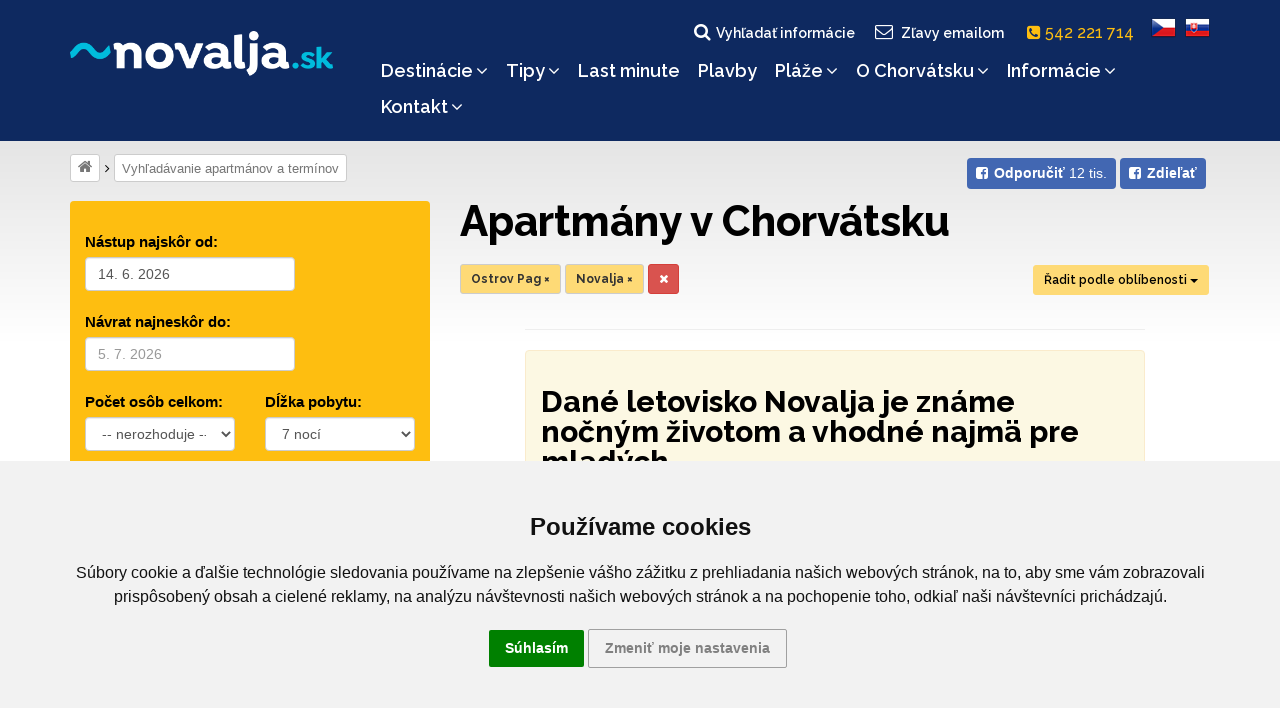

--- FILE ---
content_type: text/html; charset=UTF-8
request_url: https://www.novalja.sk/chorvatsko/vyhledane-apartmany/?region=4685&resort=36&rst=true
body_size: 10507
content:
<!DOCTYPE html>
<html lang="sk">
<head>
    <meta charset="utf-8"/>
    <meta name="viewport" content="width=device-width, initial-scale=1"/>
    <meta name="description" content=""/>
    <meta name="author" content="Cestovní kancelář Novalja s.r.o."/>
    <meta name="publisher" content=""/>
    <meta name="keywords" content="Chorvátsko, dovolenka Chorvátsko, dovolenky Chorvátsko, Chorvátsko dovolenka, Chorvatsko, dovolenky Chorvatsko"/>
    <meta name="robots" content="index,follow,snippet,archive"/>
    <meta name="geo.country" content="CZ"/>
    <meta name="google-site-verification" content="Ki3XSiWJMWW7B4c-M8OHra_NmwCavQvIf9wT5JmLMJ4"/>
    <meta property="og:site_name" content="www.novalja.sk"/>
    <meta property="og:title" content="Vyhľadávanie apartmánov a termínov - Dovolenka Chorvátsko"/>
    <meta property="og:url" content="https://www.novalja.sk/chorvatsko/vyhledane-apartmany/"/>
    <meta property="og:image" content="https://www.novalja.sk/data/images/0515/img25726.jpg"/>
    <meta property="og:description" content=""/>
    <link rel="shortcut icon" href="/favicon.ico">
    <link rel="manifest" href="/assets/icons/manifest.json">
    <meta name="mobile-web-app-capable" content="yes">
    <meta name="theme-color" content="#fff">
    <meta name="application-name">
    <link rel="apple-touch-icon" sizes="57x57" href="/assets/icons/apple-touch-icon-57x57.png">
    <link rel="apple-touch-icon" sizes="60x60" href="/assets/icons/apple-touch-icon-60x60.png">
    <link rel="apple-touch-icon" sizes="72x72" href="/assets/icons/apple-touch-icon-72x72.png">
    <link rel="apple-touch-icon" sizes="76x76" href="/assets/icons/apple-touch-icon-76x76.png">
    <link rel="apple-touch-icon" sizes="114x114" href="/assets/icons/apple-touch-icon-114x114.png">
    <link rel="apple-touch-icon" sizes="120x120" href="/assets/icons/apple-touch-icon-120x120.png">
    <link rel="apple-touch-icon" sizes="144x144" href="/assets/icons/apple-touch-icon-144x144.png">
    <link rel="apple-touch-icon" sizes="152x152" href="/assets/icons/apple-touch-icon-152x152.png">
    <link rel="apple-touch-icon" sizes="167x167" href="/assets/icons/apple-touch-icon-167x167.png">
    <link rel="apple-touch-icon" sizes="180x180" href="/assets/icons/apple-touch-icon-180x180.png">
    <link rel="apple-touch-icon" sizes="1024x1024" href="/assets/icons/apple-touch-icon-1024x1024.png">
    <meta name="apple-mobile-web-app-capable" content="yes">
    <meta name="apple-mobile-web-app-status-bar-style" content="black-translucent">
    <meta name="apple-mobile-web-app-title">
    <link rel="icon" type="image/png" sizes="228x228" href="/assets/icons/coast-228x228.png">
    <link rel="yandex-tableau-widget" href="/assets/icons/yandex-browser-manifest.json">
    
    <title>Vyhľadávanie apartmánov a termínov - Dovolenka Chorvátsko</title>
    <link rel="alternate" type="application/rss+xml" title="RSS Feed novalja.cz | Last Minute" href="https://www.novalja.sk/chorvatsko/last-minute-chorvatsko/?rss=feed" />
    <link rel="canonical" href="https://www.novalja.sk/chorvatsko/vyhledane-apartmany/"/>
    
    <link rel="preconnect" href="https://fonts.googleapis.com">
    <link rel="preconnect" href="https://fonts.gstatic.com" crossorigin>
    <link href="https://fonts.googleapis.com/css2?family=Raleway:wght@500..800&display=swap" rel="stylesheet">
    <link rel="stylesheet" href="/assets/css/style.css?260108162900"/>
    
    <script> var onloadfcs = [];var dataLayer = dataLayer || [];</script>
    <!-- CC-CK -->
<script type="application/javascript">
    window.dataLayer = window.dataLayer || [];

    function gtag() {
        dataLayer.push(arguments);
    }

    gtag('consent', 'update', {
        'ad_storage': 'denied',
        'ad_user_data': 'denied',
        'ad_personalization': 'denied',
        'analytics_storage': 'denied',
        'functionality_storage': 'denied',
    });


</script>
<!-- end of CC-CK-->


<noscript>ePrivacy and GPDR Cookie Consent by <a href="https://www.TermsFeed.com/" rel="nofollow">TermsFeed
    Generator</a></noscript>
<!-- End Cookie Consent by TermsFeed (https://www.TermsFeed.com) -->


<!-- Cookie Consent by TermsFeed (https://www.TermsFeed.com) -->
<script type="text/javascript" src="https://www.termsfeed.com/public/cookie-consent/4.0.0/cookie-consent.js"
        charset="UTF-8"></script>
<script type="text/javascript" charset="UTF-8">
    document.addEventListener('DOMContentLoaded', function () {
        cookieconsent.run({
            "notice_banner_type": "headline",
            "consent_type": "express",
            "palette": "light",
            "language": "sk",
            "page_load_consent_levels": ["strictly-necessary"],
            "notice_banner_reject_button_hide": true,
            "preferences_center_close_button_hide": true,
            "page_refresh_confirmation_buttons": true,
            "website_name": "novalja.sk",
            "website_privacy_policy_url": "https://www.novalja.cz/chorvatsko/cestovni-kancelar/ochrana-osobnich-udaju/",
            "open_preferences_center_selector": "#btn-cc-references",
        });
        $('.cc-nb-okagree').text('Súhlasím');
    });
</script>




    <!-- Google Tag Manager -->
<script>(function(w,d,s,l,i){w[l]=w[l]||[];w[l].push({'gtm.start':
        new Date().getTime(),event:'gtm.js'});var f=d.getElementsByTagName(s)[0],
    j=d.createElement(s),dl=l!='dataLayer'?'&l='+l:'';j.async=true;j.src=
    'https://www.googletagmanager.com/gtm.js?id='+i+dl;f.parentNode.insertBefore(j,f);
})(window,document,'script','dataLayer','GTM-N7KHWTH');</script>
<!-- End Google Tag Manager -->

    <script> dataLayer.push( { "hretargeting":{ "hrental_pagetype":"searchresults","hrental_id":null,"hrental_category":null},"spagetype":"other","event":"retargetEvent"} ); </script>
    <script>//<![CDATA[
    
    //]]>
    </script>
    
</head>

<body data-lang="sk" data-acc="vyhledane-apartmany" lang="sk" data-usage="" data-view="full">
<!-- Google Tag Manager (noscript) -->
<noscript><iframe src="https://www.googletagmanager.com/ns.html?id=GTM-N7KHWTH"
                  height="0" width="0" style="display:none;visibility:hidden"></iframe></noscript>
<!-- End Google Tag Manager (noscript) -->

<!-- MESSAGE -->

<div class="search-block ">
    <div class="container">
        <div class="row">
            <div class="col-xs-12">
                <form method="get" action="/chorvatsko/vyhledavani/">
                    <fieldset>
                        <h2>Vyhľadať na webe</h2>
                        <input class="text" type="search" name="q" value=""
                               placeholder="Čo hľadáte..." />
                        <input class="submit" type="submit" value="Vyhľadať"/>
                    </fieldset>
                </form>
<!--                <div class="search-tips hidden-sm hidden-xs">-->
<!--                    <strong>Tip:</strong> Jednoduchý výraz nájdem ľahko, napríklad <i>Hvar</i> alebo <i>počasie</i>-->
<!--                </div>-->
                <a href="#" class="search-close">s</a>
            </div>
        </div>
    </div>
</div>



<header>
    <div class="container">
        <div class="row">
            <div class="col-xs-9 col-sm-3 col-md-3">
                <a href="/"><img src="/images/logo-inv-sk.png" class="logo" alt="~novalja.cz"></a>
            </div>

            <div class="col-xs-3 col-sm-3 col-sm-offset-6 col-md-offset-0 col-md-9">

                <div class="main-navigation">
                    <div class="flags text-center clearfix">
                        <a href="" class="search-link"><i class="fa fa-fw fa-search"></i>Vyhľadať informácie</a>
                        <a href="" class="subscribe-link btn-subscribe"><i class="fa fa-fw fa-envelope-o"></i>Zľavy emailom</a>
                        <a href="tel:542221714" class="phone-link"><i class="fa fa-phone-square" aria-hidden="true"></i> 542 221 714 &nbsp;</a>
                        <a href="https://www.novalja.cz/"><span class="flag flag-cs"></span></a>
                        <a href="/"><span class="flag flag-sk"></span></a>
                    </div>
                    <div class="clearfix"></div>
                    <nav id="menu">
                        <ul class="menu">
                            <li class="searchlink visible-xs"><a href="/chorvatsko/vyhledane-apartmany/">Voľné&nbsp;termíny&nbsp;a&nbsp;cena</a></li><li class="homepage"><a href="/">Dovolenka&nbsp;Chorvátsko</a></li><li class="has-submenu">
                <a href="#" data-href="/chorvatsko/letoviska/" class="submenu-opener">Destinácie<i class="fa fa-angle-down"></i></a><ul class="submenu"><li class="menu-show-all"><a href="/chorvatsko/letoviska/">Všetky destinácie »</a></li><li class="ostrov-pag"><a href="/chorvatsko/ostrov-pag/">Ostrov Pag</a></li><li class="istrie"><a href="/chorvatsko/istrie/">Istria</a></li><li class="ostrov-krk"><a href="/chorvatsko/ostrov-krk/">Ostrov Krk</a></li><li class="ostrov-rab"><a href="/chorvatsko/ostrov-rab/">Ostrov Rab</a></li><li class="ostrov-ugljan"><a href="/chorvatsko/ostrov-ugljan/">Ostrov Ugljan</a></li><li class="ostrov-pasman"><a href="/chorvatsko/ostrov-pasman/">Ostrov Pašman</a></li><li class="crikvenicka-riviera"><a href="/chorvatsko/oblasti/crikvenicka-riviera/">Crikvenická riviéra</a></li><li class="zadarska-riviera"><a href="/chorvatsko/zadarska-riviera/">Zadarská riviéra</a></li><li class="sibenicka-riviera"><a href="/chorvatsko/sibenicka-riviera/">Šibenická riviéra</a></li><li class="ostrov-brac"><a href="/chorvatsko/ostrov-brac/">Ostrov Brač</a></li><li class="ostrov-hvar"><a href="/chorvatsko/ostrov-hvar/">Ostrov Hvar</a></li><li class="ostrov-korcula"><a href="/chorvatsko/ostrov-korcula/">Ostrov Korčula</a></li><li class="omisska-riviera"><a href="/chorvatsko/omisska-riviera/">Omišská riviéra</a></li><li class="makarska-riviera"><a href="/chorvatsko/makarska-riviera/">Makarská riviéra</a></li><li class="peljesac"><a href="/chorvatsko/peljesac/">Pelješac</a></li><li class="ostrov-dugi-otok"><a href="/chorvatsko/ostrov-dugi-otok/">Ostrov Dugi otok</a></li><li class="ostrov-murter"><a href="/chorvatsko/ostrov-murter/">Ostrov Murter</a></li><li class="trogirska-riviera"><a href="/chorvatsko/trogirska-riviera/">Trogirská riviéra</a></li><li class="ostrov-cres"><a href="/chorvatsko/ostrov-cres/">Ostrov Cres</a></li><li class="ostrov-losinj"><a href="/chorvatsko/ostrov-losinj/">Ostrov Lošinj</a></li><li class="kastelanska-riviera"><a href="/chorvatsko/kastelanska-riviera/">Kaštelánska riviéra</a></li><li class="splitska-riviera"><a href="/chorvatsko/splitska-riviera/">Splitská riviéra</a></li><li class="ostrov-iz"><a href="/chorvatsko/oblasti/ostrov-iz/">Ostrov Iž</a></li><li class="ostrov-vis"><a href="/chorvatsko/ostrov-vis/">Ostrov Vis</a></li><li class="ostrov-solta"><a href="/chorvatsko/ostrov-solta/">Ostrov Šolta</a></li></ul></li><li class="has-submenu">
                <a href="#" data-href="/chorvatsko/tipy/" class="submenu-opener">Tipy<i class="fa fa-angle-down"></i></a><ul class="submenu"><li class="menu-show-all"><a href="/chorvatsko/tipy/">Všetky tipy »</a></li><li class="novinky-2026"><a href="/chorvatsko/tipy/novinky-2026/">Novinky 2026</a></li><li class="lokalita-dovolena-chorvatsko-autobusem"><a href="/chorvatsko/tipy/lokalita-dovolena-chorvatsko-autobusem/">Chorvátsko autobusom</a></li><li class="penziony"><a href="/chorvatsko/tipy/penziony/">Ubytovanie so stravou</a></li><li class="chorvatsko-ubytovani-primo-u-more"><a href="/chorvatsko/tipy/chorvatsko-ubytovani-primo-u-more/">Ubytovanie priamo pri mori</a></li><li class="ubytovani-u-pisecne-plaze"><a href="/chorvatsko/tipy/ubytovani-u-pisecne-plaze/">Ubytovanie pri piesočnej pláži</a></li><li class="chorvatsko-ubytovani-s-aquaparkem"><a href="/chorvatsko/tipy/chorvatsko-ubytovani-s-aquaparkem/">Ubytovanie s aquaparkom</a></li><li class="ubytovani-s-bazenem"><a href="/chorvatsko/tipy/ubytovani-s-bazenem/">Ubytovanie s bazénom</a></li><li class="chorvatsko-ubytovani-animacni-programy"><a href="/chorvatsko/tipy/chorvatsko-ubytovani-animacni-programy/">Ubytovanie s animačnými programami</a></li><li class="chorvatsko-se-psem"><a href="/chorvatsko/tipy/chorvatsko-se-psem/">Dovolenka so psom</a></li><li class="robinzonady"><a href="/chorvatsko/tipy/robinzonady/">Robinzonády</a></li><li class="mobilhome"><a href="/chorvatsko/tipy/mobilhome/">Mobilhome</a></li><li class="prazdninove-domy-v-chorvatsku"><a href="/chorvatsko/tipy/prazdninove-domy-v-chorvatsku/">Dovolenkové domy</a></li><li class="dovolena-s-detmi"><a href="/chorvatsko/tipy/dovolena-s-detmi/">Dovolenka s deťmi</a></li><li class="windsurfing-chorvatsko"><a href="/chorvatsko/tipy/windsurfing-chorvatsko/">Windsurfing Chorvátsko</a></li><li class="ubytovani-pro-skupiny-rodin"><a href="/chorvatsko/tipy/ubytovani-pro-skupiny-rodin/">Ubytovanie pre skupiny rodín</a></li><li class="dovolena-pro-mlade"><a href="/chorvatsko/tipy/dovolena-pro-mlade/">Dovolenka pre mladých</a></li><li class="dovolena-pro-dva"><a href="/chorvatsko/tipy/dovolena-pro-dva/">Dovolenka pre dvoch</a></li><li class="fkk-chorvatsko"><a href="/chorvatsko/tipy/fkk-chorvatsko/">Dovolenka pri FKK pláži</a></li><li class="dovolena-pro-vozickare"><a href="/chorvatsko/tipy/dovolena-pro-vozickare/">Ubytovanie pre vozíčkarov</a></li><li class="hotely"><a href="/chorvatsko/tipy/hotely/">Hotely</a></li><li class="dovolena-na-lodi"><a href="https://www.novalja-plavby.sk/">Dovolenka na lodi</a></li><li class="letecke-fotografie"><a href="/chorvatsko/tipy/letecke-fotografie/">Kam do Chorvátska</a></li></ul></li><li class="last-minute-chorvatsko"><a href="/chorvatsko/last-minute-chorvatsko/">Last&nbsp;minute</a></li><li class="plavby"><a href="/chorvatsko/plavby/">Plavby</a></li><li class="has-submenu">
                <a href="#" data-href="/chorvatsko/plaze/" class="submenu-opener">Pláže<i class="fa fa-angle-down"></i></a><ul class="submenu"><li class="menu-show-all"><a href="/chorvatsko/plaze/">Všetky pláže »</a></li><li class="pisecne-plaze"><a href="/chorvatsko/plaze/pisecne-plaze/">Piesočné pláže pre deti</a></li><li class="nuda-plaze"><a href="/chorvatsko/plaze/nuda-plaze/">Nuda pláže</a></li><li class="plaze-ostrov-pag"><a href="/chorvatsko/plaze/plaze-ostrov-pag/">Pláže ostrova Pag</a></li><li class="plaze-ostrov-krk"><a href="/chorvatsko/plaze/plaze-ostrov-krk/">Pláže ostrova Krk</a></li><li class="plaze-ostrov-rab"><a href="/chorvatsko/plaze/plaze-ostrov-rab/">Pláže ostrova Rab</a></li><li class="plaze-ostrov-ugljan"><a href="/chorvatsko/plaze/plaze-ostrov-ugljan/">Pláže ostrova Ugljan</a></li><li class="plaze-ostrov-pasman"><a href="/chorvatsko/plaze/plaze-ostrov-pasman/">Pláže ostrova Pašman</a></li><li class="plaze-ostrov-dugi-otok"><a href="/chorvatsko/plaze/plaze-ostrov-dugi-otok/">Pláže ostrova Dugi otok</a></li><li class="plaze-ostrov-murter"><a href="/chorvatsko/plaze/plaze-ostrov-murter/">Pláže ostrova Murter</a></li><li class="plaze-ostrov-brac"><a href="/chorvatsko/plaze/plaze-ostrov-brac/">Pláže ostrova Brač</a></li><li class="plaze-ostrov-solta"><a href="/chorvatsko/plaze/plaze-ostrov-solta/">Pláže ostrova Šolta</a></li><li class="plaze-ostrov-hvar"><a href="/chorvatsko/plaze/plaze-ostrov-hvar/">Pláže ostrova Hvar</a></li><li class="plaze-ostrov-scedro"><a href="/chorvatsko/plaze/plaze-ostrov-scedro/">Pláže ostrova Ščedro</a></li><li class="plaze-ostrov-korcula"><a href="/chorvatsko/plaze/plaze-ostrov-korcula/">Pláže ostrova Korčula</a></li><li class="plaze-ostrov-vis"><a href="/chorvatsko/plaze/plaze-ostrov-vis/">Pláže ostrova Vis</a></li><li class="plaze-istrie"><a href="/chorvatsko/plaze/plaze-istrie/">Pláže Istrie</a></li><li class="plaze-zadarska-riviera"><a href="/chorvatsko/plaze/plaze-zadarska-riviera/">Pláže Zadarskej riviéry</a></li><li class="plaze-trogirska-riviera"><a href="/chorvatsko/plaze/plaze-trogirska-riviera/">Pláže Trogirskej riviéry</a></li><li class="plaze-sibenicka-riviera"><a href="/chorvatsko/plaze/plaze-sibenicka-riviera/">Pláže Šibenickej riviéry</a></li><li class="plaze-kastelanska-riviera"><a href="/chorvatsko/plaze/plaze-kastelanska-riviera/">Pláže Kaštelánskej riviéry</a></li><li class="plaze-splitska-riviera"><a href="/chorvatsko/plaze/plaze-splitska-riviera/">Pláže Splitskej riviéry</a></li><li class="plaze-omisska-riviera"><a href="/chorvatsko/plaze/plaze-omisska-riviera/">Pláže Omišskej riviéry</a></li><li class="plaze-makarska-riviera"><a href="/chorvatsko/plaze/plaze-makarska-riviera/">Pláže Makarskej riviéry</a></li><li class="plaze-crikvenicka-riviera"><a href="/chorvatsko/plaze/plaze-crikvenicka-riviera/">Pláže Crikvenickej riviéry</a></li><li class="plaze-peljesac"><a href="/chorvatsko/plaze/plaze-peljesac/">Pláže poloostrova Pelješac</a></li></ul></li><li class="has-submenu">
                <a href="#" data-href="/chorvatsko/vylety-priroda/" class="submenu-opener">O&nbsp;Chorvátsku<i class="fa fa-angle-down"></i></a><ul class="submenu"><li class="menu-show-all"><a href="/chorvatsko/vylety-priroda/">Všetko o Chorvátsku »</a></li><li class="ubytovani-chorvatsko"><a href="https://www.novalja.sk/chorvatsko/letoviska/">Ubytovanie Chorvátsko</a></li><li class="ostrovy-chorvatska"><a href="/chorvatsko/vylety-priroda/ostrovy-chorvatska/">Ostrovy Chorvátska</a></li><li class="chorvatska-pevnina"><a href="/chorvatsko/vylety-priroda/chorvatska-pevnina/">Pevnina</a></li><li class="videa-chorvatsko"><a href="/chorvatsko/vylety-priroda/videa-chorvatsko/">Videá z Chorvátska</a></li><li class="vylety-chorvatsko"><a href="/chorvatsko/vylety-priroda/vylety-chorvatsko/">Výlety po Chorvátsku</a></li><li class="narodni-parky"><a href="/chorvatsko/vylety-priroda/narodni-parky/">Národné parky</a></li><li class="priroda-chorvatsko"><a href="/chorvatsko/vylety-priroda/priroda-chorvatsko/">Príroda Chorvátska</a></li><li class="zajimavosti"><a href="/chorvatsko/vylety-priroda/zajimavosti/">Zaujímavosti</a></li><li class="unesco"><a href="/chorvatsko/vylety-priroda/unesco/">UNESCO</a></li><li class="sport"><a href="/chorvatsko/vylety-priroda/sport/">Šport</a></li><li class="kultura-a-zabava"><a href="/chorvatsko/vylety-priroda/kultura-a-zabava/">Kultúra a zábava</a></li><li class="historie"><a href="/chorvatsko/vylety-priroda/historie/">História Chorvátska</a></li><li class="geografie-chorvatska"><a href="/chorvatsko/vylety-priroda/geografie-chorvatska/">Geografia Chorvátska</a></li><li class="chorvatsko-2026"><a href="/chorvatsko-2026">Chorvátsko 2026</a></li><li class="o-dovolene"><a href="/chorvatsko/vylety-priroda/o-dovolene/">O dovolenke</a></li><li class="chorvatsko-mapa"><a href="https://www.novalja.sk/chorvatsko/informace-chorvatsko/informace-pro-motoristy/mapy-chorvatska/">Mapa Chorvátska</a></li><li class="panoramaticke-lety"><a href="/chorvatsko/vylety-priroda/panoramaticke-lety/">Panoramatické lety</a></li></ul></li><li class="has-submenu">
                <a href="#" data-href="/chorvatsko/informace-chorvatsko/" class="submenu-opener">Informácie<i class="fa fa-angle-down"></i></a><ul class="submenu"><li class="menu-show-all"><a href="/chorvatsko/informace-chorvatsko/">Všetky informácie »</a></li><li class="informace-pro-motoristy"><a href="/chorvatsko/informace-chorvatsko/informace-pro-motoristy/">Informácie na cestu</a></li><li class="informace-pro-pobyt"><a href="/chorvatsko/informace-chorvatsko/informace-pro-pobyt/">Informácie pre pobyt</a></li><li class="cestovni-pojisteni"><a href="/chorvatsko/informace-chorvatsko/cestovni-pojisteni/">Cestovné poistenie</a></li><li class="benefity"><a href="/chorvatsko/informace-chorvatsko/benefity/">Benefity</a></li><li class="aktualni-pocasi"><a href="/chorvatsko/informace-chorvatsko/aktualni-pocasi/">Počasie Chorvátsko</a></li></ul></li><li class="has-submenu">
                <a href="#" data-href="/chorvatsko/cestovni-kancelar/" class="submenu-opener">Kontakt<i class="fa fa-angle-down"></i></a><ul class="submenu"><li class="kontakt"><a href="/chorvatsko/cestovni-kancelar/">Kontaktné údaje</a></li><li class="o-nas"><a href="/chorvatsko/cestovni-kancelar/o-nas/">O nás</a></li><li class="vseobecne-podminky"><a href="/chorvatsko/cestovni-kancelar/vseobecne-podminky/">Všeobecné podmienky</a></li><li class="vseobecne-podminky-pro-plavby"><a href="/chorvatsko/cestovni-kancelar/vseobecne-podminky-pro-plavby/">Všeobecné podmienky pre plavby</a></li><li class="ochrana-osobnich-udaju"><a href="/chorvatsko/cestovni-kancelar/ochrana-osobnich-udaju/">Ochrana osobných údajov</a></li><li class="koncese-pojistka"><a href="/chorvatsko/cestovni-kancelar/koncese-pojistka/">Koncesie, poistka</a></li><li class="newsletter-registrace"><a href="/chorvatsko/cestovni-kancelar/newsletter-registrace/">Newsletter</a></li></ul></li>
                        </ul>
                        <div class="clearfix"></div>
                    </nav>
                </div><!-- /main-navigation-content -->

                <!-- Mobile menu close behavior -->
                <a href="" class="mobile-menu-close"></a>

                <div class="mobile-menu-content">
                    <a href="" class="mobile-menu-open"><i class="fa fa-bars"></i><span>menu</span></a>
                </div>

            </div><!-- /col -->
        </div>
    </div>
</header>






<main>
    <!-- BEGIN crumbnav_share_box -->
    <div class="container">
        <div class="row">
            <div class="col-md-12">
                <div class="sec-navigation"><div class="fb-like-box">
    <div class="btn-group-sm">
        <a class="btn-fb" data-type="like" href="https://www.facebook.com/ck.novalja/" target="_blank"><span class="fa fa-facebook-square"><span><strong>Odporučiť</strong> 12 tis.</span></span></a>
        <a class="btn-fb" data-type="share" href="https://www.facebook.com/sharer/sharer.php?u=https%3A%2F%2Fwww.novalja.sk%2Fchorvatsko%2Fvyhledane-apartmany%2F&amp;src=sdkpreparse"><span class="fa fa-facebook-square"><span><strong>Zdieľať</strong></span></span></a>
    </div>
</div>
  <span> <a class="home-svg" title="Úvodní strana" href="/"><i class="fa fa-home"></i></a></span><span> <a  title="Vyhľadávanie apartmánov a termínov" href="/chorvatsko/vyhledane-apartmany/">Vyhľadávanie apartmánov a termínov</a></span></div><!-- /sec-navigation-->
            </div>
        </div>
    </div>
    <!-- END crumbnav_share_box -->

    <div class="container">
        <div class="sticky-box"></div>
        <div class="sticky-header ">
            <div class=""></div>

            

            
        </div>
    </div>

    

    <div class="container">
        <div class="row">
            <div class="col-xs-12 col-sm-12 col-md-12 content-parent">
                <span id="ID4736"></span><div class="row">

    <!-- LEFT SIDE / FORM -->
    <div class="col-xs-12 col-sm-12 col-md-4">
        <script type="application/javascript">

    onloadfcs.push(function () {

        const currentParameters = '{"date_from":"14. 06. 2026","date_days":7,"region":[4685],"resort":36,"order":"recommend" }';
        SearchSelector.init({
            add_default_days: parseInt('21'),
            lang: {
                more_info: 'Popis ubytovania',
                reservation: 'Rezervovať',
                next_hostel: 'Ďalší dom',
                prev_hostel: 'Predchádzajúci'
            },
            params: JSON.parse(currentParameters),
            offer_id: parseInt(''),
            validate_type: true
        });

        SearchSelector.getList();
    });

</script>

<div class=" ">
<form action="" data-form-url="" class="search-selector">
    <div class="yellowform">
        <div class="row">
            <div class="form-content">
                <div class="col-xs-6 col-sm-4 col-md-8">
                    <div class="form-group">
                        <label for="datepicker-start" class="control-label">
                            <strong>Nástup najskôr od:</strong>
                        </label>
                        <input id="datepicker-start" name="date_from" autocomplete="off"
                               data-date="2026-06-14" value="14. 6. 2026" min="2026-04-01" max="2026-11-02"
                               class="form-control input-datepicker datepicker-submit"/>
                    </div>
                </div>
                <div class="col-xs-6 col-sm-4 col-md-8">
                    <div class="form-group">
                        <label for="datepicker-end" class="control-label">
                            <strong>Návrat najneskôr do:</strong>
                        </label>
                        <input id="datepicker-end" name="date_end" autocomplete="off"
                               data-date="2026-07-05" value="" min="2026-04-01" max="2026-11-02"
                               class="form-control input-datepicker datepicker-submit"
                               placeholder="5. 7. 2026"/>
                    </div>
                </div>
                <div class="col-xs-12">
                    <div class="row">
                        <div class="col-xs-6">
                            <div class="form-group">
                                <label for="select-person_count" class="control-label">
                                    <strong>Počet osôb celkom:</strong>
                                </label>
                                <select class="form-control search-value" id="select-person_count" name="person_count"><option value="0">-- nerozhoduje --</option><option value="2">2 osoby</option>
<option value="3">3 osoby</option>
<option value="4">4 osoby</option>
<option value="5">5 osôb</option>
<option value="6">6 osôb</option>
<option value="7">7 osôb</option>
<option value="8">8 osôb</option>
<option value="9">9 osôb</option>
<option value="10">10 osôb</option>
<option value="11">11 osôb</option></select>
                            </div>
                        </div>
                        <div class="col-xs-6">
                            <div class="form-group">
                                <label for="select-date_days" class="control-label">
                                    <strong>Dĺžka pobytu:</strong>
                                </label>
                                <select class="form-control search-value" id="select-date_days" name="date_days"><option value="4">4 noci a méně</option>
<option value="5">5 nocí</option>
<option value="6">6 nocí</option>
<option value="7" selected="selected">7 nocí</option>
<option value="8">8 nocí</option>
<option value="9">9 nocí</option>
<option value="10">10 nocí</option>
<option value="11">11 nocí</option>
<option value="12">12 nocí</option>
<option value="13">13 nocí</option>
<option value="14">14 nocí</option></select>
                            </div>
                        </div>
                    </div>
                </div>
            </div>
        </div>
    </div>

    <div class="search_opener visible-xs visible-sm">
        <button type="button" class="btn btn-toggle-target toggle-other-params" data-toggle=".search-other-params"
                data-class="hidden-xs hidden-sm">
            <i class="fa fa-search"></i> Ďalšie parametre <i class="fa fa-chevron-down"></i>
        </button>
    </div>

    <div class="yellowform hidden-form search-other-params mb-0">
        <div class="row">
            <div class="form-content">
                <div class="col-xs-12 col-sm-6 col-md-12">
                    <div class="form-group">
                        <label for="select-region" class="control-label">
                            <strong>Oblasť:</strong>
                        </label>
                        <div class="input-group">
                            <select name="region" id="select-region" class="form-control search-value"
                                    data-choose-region="4685">
                                <option value="">-- nerozhoduje --</option><option value="-1">-- zvolené oblasti --</option><optgroup label="Najžiadanejšie ostrovy"><option value="4685" selected="selected">Ostrov Pag</option>
<option value="4686">Ostrov Krk</option>
<option value="4687">Ostrov Rab</option>
<option value="6560">Ostrov Ugljan</option>
<option value="5445">Ostrov Pašman</option>
<option value="4689">Ostrov Brač</option>
<option value="4688">Ostrov Hvar</option>
<option value="4692">Ostrov Korčula</option>
<option value="4697">Ostrov Murter</option></optgroup><optgroup label="Najžiadanejšie riviéry"><option value="4693">Istria</option>
<option value="7257">Crikvenická riviéra</option>
<option value="4695">Zadarská riviéra</option>
<option value="4696">Šibenická riviéra</option>
<option value="4684">Omišská riviéra</option>
<option value="4681">Makarská riviéra</option></optgroup><optgroup label="Ďalšie navštevované oblasti"><option value="4691">Pelješac</option>
<option value="5462">Ostrov Dugi otok</option>
<option value="5918">Trogirská riviéra</option>
<option value="8982">Ostrov Cres</option>
<option value="9185">Ostrov Lošinj</option>
<option value="5463">Kaštelánska riviéra</option>
<option value="5468">Splitská riviéra</option>
<option value="8863">Ostrov Iž</option>
<option value="7017">Ostrov Vis</option>
<option value="4690">Ostrov Šolta</option></optgroup>
                            </select>
                            <span class="input-group-addon btn-choose-region">Více oblastí <i
                                    class="fa fa-chevron-right"></i></span>
                        </div>
                    </div>
                </div>
                <div id="choose-region" class="hidden">
                    <div class="col-xs-12 region">
                        <div class="panel-heading region-header">
                            <a href="#" class="btn-choose-region-close"><span class="fa fa-close"></span></a>
                            <h5>
                                <span>Oblasti</span>
                            </h5>
                        </div>
                        <div class="panel-body">
                            
                            <div class="col-lg-4 col-md-6 col-sm-4 col-xs-12"><label><input type="checkbox" value="4685"
                                                                          checked/> Ostrov Pag</label>
                            </div>
                            
                            <div class="col-lg-4 col-md-6 col-sm-4 col-xs-12"><label><input type="checkbox" value="4686"
                                                                          /> Ostrov Krk</label>
                            </div>
                            
                            <div class="col-lg-4 col-md-6 col-sm-4 col-xs-12"><label><input type="checkbox" value="4687"
                                                                          /> Ostrov Rab</label>
                            </div>
                            
                            <div class="col-lg-4 col-md-6 col-sm-4 col-xs-12"><label><input type="checkbox" value="6560"
                                                                          /> Ostrov Ugljan</label>
                            </div>
                            
                            <div class="col-lg-4 col-md-6 col-sm-4 col-xs-12"><label><input type="checkbox" value="5445"
                                                                          /> Ostrov Pašman</label>
                            </div>
                            
                            <div class="col-lg-4 col-md-6 col-sm-4 col-xs-12"><label><input type="checkbox" value="4689"
                                                                          /> Ostrov Brač</label>
                            </div>
                            
                            <div class="col-lg-4 col-md-6 col-sm-4 col-xs-12"><label><input type="checkbox" value="4688"
                                                                          /> Ostrov Hvar</label>
                            </div>
                            
                            <div class="col-lg-4 col-md-6 col-sm-4 col-xs-12"><label><input type="checkbox" value="4692"
                                                                          /> Ostrov Korčula</label>
                            </div>
                            
                            <div class="col-lg-4 col-md-6 col-sm-4 col-xs-12"><label><input type="checkbox" value="4697"
                                                                          /> Ostrov Murter</label>
                            </div>
                            
                            <div class="col-lg-4 col-md-6 col-sm-4 col-xs-12"><label><input type="checkbox" value="4693"
                                                                          /> Istria</label>
                            </div>
                            
                            <div class="col-lg-4 col-md-6 col-sm-4 col-xs-12"><label><input type="checkbox" value="7257"
                                                                          /> Crikvenická riviéra</label>
                            </div>
                            
                            <div class="col-lg-4 col-md-6 col-sm-4 col-xs-12"><label><input type="checkbox" value="4695"
                                                                          /> Zadarská riviéra</label>
                            </div>
                            
                            <div class="col-lg-4 col-md-6 col-sm-4 col-xs-12"><label><input type="checkbox" value="4696"
                                                                          /> Šibenická riviéra</label>
                            </div>
                            
                            <div class="col-lg-4 col-md-6 col-sm-4 col-xs-12"><label><input type="checkbox" value="4684"
                                                                          /> Omišská riviéra</label>
                            </div>
                            
                            <div class="col-lg-4 col-md-6 col-sm-4 col-xs-12"><label><input type="checkbox" value="4681"
                                                                          /> Makarská riviéra</label>
                            </div>
                            
                            <div class="col-lg-4 col-md-6 col-sm-4 col-xs-12"><label><input type="checkbox" value="4691"
                                                                          /> Pelješac</label>
                            </div>
                            
                            <div class="col-lg-4 col-md-6 col-sm-4 col-xs-12"><label><input type="checkbox" value="5462"
                                                                          /> Ostrov Dugi otok</label>
                            </div>
                            
                            <div class="col-lg-4 col-md-6 col-sm-4 col-xs-12"><label><input type="checkbox" value="5918"
                                                                          /> Trogirská riviéra</label>
                            </div>
                            
                            <div class="col-lg-4 col-md-6 col-sm-4 col-xs-12"><label><input type="checkbox" value="8982"
                                                                          /> Ostrov Cres</label>
                            </div>
                            
                            <div class="col-lg-4 col-md-6 col-sm-4 col-xs-12"><label><input type="checkbox" value="9185"
                                                                          /> Ostrov Lošinj</label>
                            </div>
                            
                            <div class="col-lg-4 col-md-6 col-sm-4 col-xs-12"><label><input type="checkbox" value="5463"
                                                                          /> Kaštelánska riviéra</label>
                            </div>
                            
                            <div class="col-lg-4 col-md-6 col-sm-4 col-xs-12"><label><input type="checkbox" value="5468"
                                                                          /> Splitská riviéra</label>
                            </div>
                            
                            <div class="col-lg-4 col-md-6 col-sm-4 col-xs-12"><label><input type="checkbox" value="8863"
                                                                          /> Ostrov Iž</label>
                            </div>
                            
                            <div class="col-lg-4 col-md-6 col-sm-4 col-xs-12"><label><input type="checkbox" value="7017"
                                                                          /> Ostrov Vis</label>
                            </div>
                            
                            <div class="col-lg-4 col-md-6 col-sm-4 col-xs-12"><label><input type="checkbox" value="4690"
                                                                          /> Ostrov Šolta</label>
                            </div>
                            
                        </div>
                        <div class="text-center panel-body">
                            <button class="btn btn-sm btn-info btn-choose-region-set">Zvolit</button>
                        </div>
                    </div>
                </div>
                <div class="col-xs-12 col-sm-6 col-md-12">
                    <div class="form-group">
                        <label for="select-resort" class="control-label">
                            <strong>Letovisko:</strong>
                        </label>
                        <select name="resort" id="select-resort" class="form-control search-value">
                            <option value="">-- nerozhoduje --</option><optgroup label="Ostrov Pag"><option value="4174">Dinjiška</option>
<option value="5874">Dražica</option>
<option value="8689">Jakišnica</option>
<option value="12">Mandre</option>
<option value="3270">Metajna</option>
<option value="36" selected="selected">Novalja</option>
<option value="34">Pag - Bošana</option>
<option value="44">Pag - mesto</option>
<option value="42">Pag - Vodice</option>
<option value="40">Potočnica</option>
<option value="2381">Povljana</option>
<option value="21">Stará Novalja</option>
<option value="1042">Sveti Marko</option>
<option value="5769">Vlašiči</option></optgroup>
                        </select>
                    </div>
                </div>
<!--                <div class="col-xs-12 col-sm-4 col-md-12">-->
<!--                    <div class="form-group">-->
<!--                        -->
<!--                    </div>-->
<!--                </div>-->
<!--                <div class="col-xs-12 col-sm-4 col-md-12">-->
<!--                    <div class="form-group">-->
<!--                        -->
<!--                    </div>-->
<!--                </div>-->
                <div class="col-xs-12 col-sm-4 col-md-12">
                    <div class="btn-toggle-target" data-toggle="#roomOptions" data-class="hidden-xs">
                        <span class="pull-right"> <i class="fa fa-chevron-down"></i></span>
                        <strong>Počet spální</strong>
                    </div>
                    <div class="form-group hidden-xs" id="roomOptions">
                        <div class="edit-checkbox search-checkbox"><label>
            <input id="i47" type="checkbox" value="47" name="rooms" class="search-value"  data-param-type="array" /> 1 spálňa</label></div><div class="edit-checkbox search-checkbox"><label>
            <input id="i48" type="checkbox" value="48" name="rooms" class="search-value"  data-param-type="array" /> 2 spálne</label></div><div class="edit-checkbox search-checkbox"><label>
            <input id="i49" type="checkbox" value="49" name="rooms" class="search-value"  data-param-type="array" /> 3 spálne</label></div><div class="edit-checkbox search-checkbox"><label>
            <input id="i50" type="checkbox" value="50" name="rooms" class="search-value"  data-param-type="array" /> 4 spálne</label></div><div class="edit-checkbox search-checkbox"><label>
            <input id="i51" type="checkbox" value="51" name="rooms" class="search-value"  data-param-type="array" /> 5 spální</label></div><div class="edit-checkbox search-checkbox"><label>
            <input id="i65" type="checkbox" value="65" name="rooms" class="search-value"  data-param-type="array" /> štúdio</label></div><div class="edit-checkbox search-checkbox"><label>
            <input id="i66" type="checkbox" value="66" name="rooms" class="search-value"  data-param-type="array" /> samostatná izba</label></div>
                    </div>
                </div>
                <div class="col-xs-12 col-sm-4 col-md-12">
                    <div class="btn-toggle-target" data-toggle="#beachOptions" data-class="hidden-xs">
                        <span class="pull-right"> <i class="fa fa-chevron-down"></i></span>
                        <strong>Vzdialenosť od pláže</strong>
                    </div>
                    <div class="form-group hidden-xs" id="beachOptions">
                        <div class="edit-checkbox search-checkbox"><label>
            <input type="radio" id="i0" value="0" name="distance" class="search-value"  checked="checked" data-param-type="value" /> nerozhoduje</label></div><div class="edit-checkbox search-checkbox"><label>
            <input type="radio" id="i30" value="30" name="distance" class="search-value"  data-param-type="value" />  &lt; 30 metrov</label></div><div class="edit-checkbox search-checkbox"><label>
            <input type="radio" id="i80" value="80" name="distance" class="search-value"  data-param-type="value" />  &lt; 80 metrov</label></div><div class="edit-checkbox search-checkbox"><label>
            <input type="radio" id="i150" value="150" name="distance" class="search-value"  data-param-type="value" />  &lt; 150 metrov</label></div><div class="edit-checkbox search-checkbox"><label>
            <input type="radio" id="i300" value="300" name="distance" class="search-value"  data-param-type="value" />  &lt; 300 metrov</label></div>
                    </div>
                </div>
                <div class="col-xs-12 col-sm-4 col-md-12">
                    <div class="btn-toggle-target" data-toggle="#otherOptions" data-class="hidden-xs">
                        <span class="pull-right"> <i class="fa fa-chevron-down"></i></span>
                        <strong>Ďalšie parametre</strong>
                    </div>
                    <div class="form-group hidden-xs" id="otherOptions">
                        <div class="edit-checkbox search-checkbox"><label>
            <input id="i194" type="checkbox" value="194" name="beach_type" class="search-value"  data-param-type="array" /> Piesočné pláže</label></div><div class="edit-checkbox search-checkbox"><label>
            <input id="i4" type="checkbox" value="4" name="category" class="search-value"  data-param-type="array" /> Možnosť stravovania</label></div><div class="edit-checkbox search-checkbox"><label>
            <input id="i193" type="checkbox" value="193" name="category" class="search-value"  data-param-type="array" /> Bazén</label></div><div class="edit-checkbox search-checkbox"><label>
            <input id="i483" type="checkbox" value="483" name="category" class="search-value"  data-param-type="array" /> Aquapark</label></div><div class="edit-checkbox search-checkbox"><label>
            <input id="i482" type="checkbox" value="482" name="category" class="search-value"  data-param-type="array" /> Animační programy</label></div><div class="edit-checkbox search-checkbox"><label>
            <input id="i493" type="checkbox" value="493" name="apm_washing_machine" class="search-value"  data-param-type="value" /> Pračka</label></div><div class="edit-checkbox search-checkbox"><label>
            <input id="i439" type="checkbox" value="439" name="apm_more_sf" class="search-value"  data-param-type="value" /> Viac sociálnych zariadení</label></div><div class="edit-checkbox search-checkbox"><label>
            <input id="i378" type="checkbox" value="378" name="apm_pet_ok" class="search-value"  data-param-type="value" /> Pes</label></div><div class="edit-checkbox search-checkbox"><label>
            <input id="i499" type="checkbox" value="499" name="apm_bus" class="search-value"  data-param-type="value" /> Autobusem</label></div><div class="edit-checkbox search-checkbox"><label>
            <input id="i377" type="checkbox" value="377" name="apm_aircond" class="search-value"  data-param-type="value" /> Klimatizácia</label></div><div class="edit-checkbox search-checkbox"><label>
            <input id="i132" type="checkbox" value="132" name="category" class="search-value"  data-param-type="array" /> Wi-Fi</label></div><div class="edit-checkbox search-checkbox"><label>
            <input id="i494" type="checkbox" value="494" name="category" class="search-value"  data-param-type="array" /> Nabíjení automobilů</label></div><div class="edit-checkbox search-checkbox"><label>
            <input id="i374" type="checkbox" value="374" name="category" class="search-value"  data-param-type="array" /> Pre skupiny rodín</label></div><div class="edit-checkbox search-checkbox"><label>
            <input id="i448" type="checkbox" value="448" name="apm_sea_view" class="search-value"  data-param-type="value" /> Výhled na moře</label></div><div class="edit-checkbox search-checkbox"><label>
            <input id="i385" type="checkbox" value="385" name="last_minute" class="search-value"  data-param-type="value" /> Last Minute</label></div><div class="edit-checkbox search-checkbox"><label>
            <input id="i195" type="checkbox" value="195" name="beach_type" class="search-value"  data-param-type="array" /> FKK pláže</label></div><div class="edit-checkbox search-checkbox"><label>
            <input id="i405" type="checkbox" value="405" name="category" class="search-value"  data-param-type="array" /> Mobilhome</label></div><div class="edit-checkbox search-checkbox"><label>
            <input id="i375" type="checkbox" value="375" name="category" class="search-value"  data-param-type="array" /> Robinzonáda</label></div><div class="edit-checkbox search-checkbox"><label>
            <input id="i376" type="checkbox" value="376" name="category" class="search-value"  data-param-type="array" /> Hotel</label></div><div class="edit-checkbox search-checkbox"><label>
            <input id="i390" type="checkbox" value="390" name="category" class="search-value"  data-param-type="array" /> Úväz pre čln</label></div><div class="edit-checkbox search-checkbox"><label>
            <input id="i384" type="checkbox" value="384" name="apm_accessible" class="search-value"  data-param-type="value" /> Pre vozíčkarov</label></div>
                    </div>
                </div>
                <div class="col-xs-12 col-sm-12 col-md-12 form-info">
                    <p><p>Všetky ubytovania sú s vlastnou dopravou.</p></p>
                </div>
            </div>
        </div>
    </div>

    <div class="yellowform col-xs-12 col-sm-12 col-md-12 mt-0">
        <div class="form-group text-center">
            <button type="submit" class="b-btn btn-form-click">Vyhľadať voľný termín</button>
        </div>
    </div>

</form><!-- /form -->
</div>

        <hr class="hidden-xs hidden-sm" />

        <div>
            
        </div>

    </div><!-- /col -->

    <!-- RIGHT SIDE / APARTMENTS -->
    <div class="col-xs-12 col-sm-12 col-md-8" id="col-results">
        <h1 class="scroll-result hidden-xs hidden-sm">Apartmány v Chorvátsku</h1>
        
        <div class="search-labels">
            <div class="dropdown-default sortable-bar pull-right">
    <div class="btn-group">
        <button type="button" class="btn btn-sm btn-default dropdown-toggle" data-toggle="dropdown"
           aria-haspopup="true"
                aria-expanded="false"><span id="btn-sortable-label">Řadit podle oblíbenosti </span> <span class="caret"></span>
        </button>
        <ul class="dropdown-menu dropdown-menu-right">
            <li><a href="#" class="btn-order-set" data-order="recommend">Řadit podle oblíbenosti </a></li><li><a href="#" class="btn-order-set" data-order="time">Řadit podle data nástupu </a></li><li><a href="#" class="btn-order-set" data-order="discount">Řadit podle slevy </a></li><li><a href="#" class="btn-order-set" data-order="price">Řadit podle ceny </a></li><li><a href="#" class="btn-order-set" data-order="beach">Řadit podle vzdálenosti pláže </a></li>
        </ul>
    </div>
</div>

            <div id="search_labels"></div>
        </div>

        <div id="result_list">
            <div id="results" class="apm-list"></div>
        </div>

    </div><!-- /col -->
</div>

            </div>
            <div class="hidden content-parent content-right">
                
            </div>
        </div>
    </div>

    
    

    <div class="container-fluid last-visited hidden">
    <div class="container">
        <div class="row">
            <div class="col-md-2">
            </div>
            <div class="col-xs-12 col-md-4">
                <div class="spec-item text-center">
                    <a href="/chorvatsko/tipy/darkovy-poukaz/">
                        <img src="/data/images/1346/img67304.jpg" alt="darkovy-poukaz-5000kc-web-sk.jpg"/>
                    </a>
                </div>
            </div>
            <div class="col-xs-12 col-md-4">
                <div class="spec-item">
                    <h4>Premýšľate, čo darovať svojim blízkym na Vianoce?</h4>
                    <p>Darujte im letnú dovolenku v Chorvátsku v podobe vianočného darčekového poukazu. Pripravíme vám
                        poukaz na vybraný pobyt alebo si môžete zakúpiť poukaz na určitú čiastku podľa vášho želania.
                        Poukazy na čiastku môžete uplatniť na akýkoľvek pobyt <strong>do&nbsp;15.&nbsp;9.&nbsp;2024</strong>.
                    </p>
                </div>
            </div>
        </div>
    </div>
</div>

</main>

<footer>
    <div class="pre-footer">
        <div class="container">
            <div class="row">
                <div class="col-xs-12 col-sm-4">
                    <div class="pre-footer-content clearfix">
                        <div class="footer-icon"><i class="fa fa-facebook-square"></i></div>
<div class="footer-text"><b><a target="_blank" href="https://www.facebook.com/ck.novalja/">CK Novalja na FB:</a></b><br>Aktuálne informácie o Chorvátsku, zľavy, fotografie, hodnotenie</div>
                    </div>
                </div>
                <div class="col-xs-12 col-sm-4">
                    <div class="pre-footer-content clearfix">
                        <div class="footer-icon"><i class="fa fa-youtube"></i></div>
<div class="footer-text"><b><a target="_blank" href="https://www.youtube.com/user/NovaljaCK">CK Novalja na Youtube:</a></b><br>Letecké videá Chorvátska</div>
                    </div>
                </div>
                <div class="col-xs-12 col-sm-4">
                    <div class="pre-footer-content clearfix">
                        <div class="footer-icon"><i class="fa fa-envelope-o"></i></div>
<div class="footer-text"><b><a href="#" class="btn-subscribe">Odoberajte zľavy e-mailom</a></b><br>Newsletter s výhodným ubytovaním v Chorvátsku</div>
                    </div>
                </div>
            </div><!-- /row -->
        </div><!-- /container -->
    </div><!-- /pre-footer -->

    <div class="post-footer">
        <div class="container">
            <div class="row">
                <div class="col-md-3">
                    <div class="post-footer-content clearfix">
                        <a href="/chorvatsko/vyhledane-apartmany/">Apartmány v Chorvátsku</a>
<a href="/">Dovolenka Chorvátsko</a>
<a href="/chorvatsko/letoviska/">Ubytovanie Chorvátsko</a>
<a href="/chorvatsko/vyhledane-apartmany/?region=-1&category=405">Mobilhome Chorvátsko</a>
                    </div>
                </div>
                <div class="col-md-3">
                    <div class="post-footer-content clearfix">
                        <a href="/chorvatsko/">Chorvátsko</a>
<a href="/chorvatsko/informace-chorvatsko/informace-pro-motoristy/">Cesta do Chorvátska</a>
<a href="/chorvatsko/vylety-priroda/narodni-parky/">Národné parky Chorvátska</a>
<a href="https://www.aerialcroatia.com/" target="_blank">Letecké fotografie Chorvátska</a>
                    </div>
                </div>
                <div class="col-md-3">
                    <div class="post-footer-content clearfix">
                        <a href="/chorvatsko/cestovni-kancelar/">Kontakt</a>
<a href="/chorvatsko/cestovni-kancelar/o-nas/">O nás</a>
<a href="/chorvatsko/informace-chorvatsko/benefity/">Dovolenka za benefity</a>
                    </div>
                </div>
                <div class="col-md-3">
                    <div class="post-footer-content clearfix">
                        <a href="/chorvatsko/cestovni-kancelar/vseobecne-podminky/">Všeobecné zmluvné podmienky</a>
                    </div>
                </div>
            </div><!-- /row -->
            <div class="row">
                <div class="col-md-8">
                    <div class="post-footer-content clearfix">
                        <div class="post-footer-text">&copy; 2006–2026 Cestovní kancelář Novalja s.r.o., Křížová&nbsp;96/18, 603 00 Brno, tel. +420 542 221 714</div>
                    </div>
                </div>
                <div class="col-md-4">
                    <div class="post-footer-content clearfix">
                      <div class="post-footer-icon"><a href="https://www.novalja.sk/chorvatsko/last-minute-chorvatsko/?rss=feed"><i class="fa fa-rss-square"></i>RSS Last Minute</a></div>
                    </div>
                </div>
            </div><!-- /row -->
        </div><!-- /container -->
    </div><!-- /post-footer -->
</footer>
<script type="application/ld+json">{ "@context":"https:\/\/schema.org","@type":"TravelAgency","name":"Cestovní kancelář Novalja s.r.o.","email":"novalja@novalja.cz","telephone":"+420542221714","address":{ "@type":"PostalAddress","streetAddress":"Křížová 96\/18","addressLocality":"Brno","addressCountry":"Czech Republic"},"image":{ "@type":"ImageObject","url":"https:\/\/www.novalja.cz\/images\/logo-cs.png"},"geo":{ "@type":"GeoCoordinates","latitude":"49.1881308","longitude":"16.5938794"},"openingHours":"Mo,Tu,We,Th,Fr 08:30-17:00"}</script>


<a href="#" class="scrollup"><i class=" fa fa-arrow-up"></i> Hore</a>
<script src="https://cdnjs.cloudflare.com/ajax/libs/jquery/3.6.1/jquery.min.js" integrity="sha512-aVKKRRi/Q/YV+4mjoKBsE4x3H+BkegoM/em46NNlCqNTmUYADjBbeNefNxYV7giUp0VxICtqdrbqU7iVaeZNXA==" crossorigin="anonymous" referrerpolicy="no-referrer"></script>
<script src="https://cdnjs.cloudflare.com/ajax/libs/jquery-cookie/1.4.1/jquery.cookie.min.js" integrity="sha512-3j3VU6WC5rPQB4Ld1jnLV7Kd5xr+cq9avvhwqzbH/taCRNURoeEpoPBK9pDyeukwSxwRPJ8fDgvYXd6SkaZ2TA==" crossorigin="anonymous" referrerpolicy="no-referrer"></script>
<script src="/assets/js/app.js?260108162904"></script>
</body>
</html>


--- FILE ---
content_type: text/plain; charset=UTF-8
request_url: https://www.novalja.sk/chorvatsko/vyhledane-apartmany/?&pk=1769785301698&date_from=14.%206.%202026&date_days=7&region=4685&resort=36&order=recommend&json=search-main&date_end=&offer_id=
body_size: 1984
content:
{"data":{"url_state":{"date_from":"14. 6. 2026","region":"4685","resort":36},"date_end":"5. 7. 2026","current_offset":0,"new_offset":20},"html":{"moved_events":"\n                <tr class=\"nth-odd\">\n                    <td>apartm\u00e1n A3 pre 6 os\u00f4b,\r\n2.&nbsp;poschodie<br\/><a href=\"#\" data-type=\"iframe\" data-src=\"\/chorvatsko\/letoviska\/letovisko-ostrov-pag-novalja\/apartmany-dagmar\/interiery\/?apm_id=1412&view=popup\" class=\"btn-apm-popup\">Detail<\/a> <\/td>\n                    <td>st 17.6.\u201324.6.2026<br\/>6 os\u00f4b, 7 noc\u00ed<\/td>\n                    <td class=\"price-value\"><span class=\"price-base\">1&nbsp;166,2&nbsp;EUR<\/span><br\/>1&nbsp;049,6&nbsp;EUR<\/td>\n                    <td class=\"responsive-invisibility\"><strong>10 %<\/strong>\n                         <a href=\"#\" data-toggle=\"tooltip\" title=\"\" class=\"hidden tooltip\"><span class=\"fa fa-question-circle\"><\/span><\/a>\n                        <br\/><a target=\"_blank\" class=\"btn btn-sm btn-info btn-reservation-link\" href=\"\/chorvatsko\/letoviska\/letovisko-ostrov-pag-novalja\/apartmany-dagmar\/objednavka\/?idPokoje=1356&osob=6&date=2026-06-17&ptid=272&datumOd=2026-06-17&datumDo=2026-06-24\">Rezervova\u0165<\/a><\/td>\n                <\/tr>\n                ","btn-sortable-label":"\u0158adit podle obl\u00edbenosti ","results":"\n<div class=\"row\">\n    <div class=\"col-md-10 col-md-offset-1\">\n        <hr \/>\n        <div class=\"alert alert-warning\"><h3>Dan\u00e9 letovisko Novalja je zn\u00e1me no\u010dn\u00fdm \u017eivotom a vhodn\u00e9 najm\u00e4 pre mlad\u00fdch. <\/h3>\r\n            Ak tak\u00fdto sp\u00f4sob dovolenky vyh\u013ead\u00e1vate, pokra\u010dujte vyh\u013ead\u00e1van\u00edm vo\u013en\u00fdch term\u00ednov:\r\n            <p class=\"text-center\">\r\n                <a href=\"?holiday=351\" class=\"btn btn-success\"> Zobrazi\u0165 v\u0161etky ponuky ubytovania pre mlad\u00fdch<\/a>\r\n            <\/p><\/div>\n    <\/div>\n<\/div>\n\n\n\n\n\n<div class=\"apart-content spec-apart-content\"><!-- obal pre apartmany -->\n    <!-- BEGIN view_part -->\n    <div class=\"row\">\n        <!-- BEGIN hostel_detail -->\n        <div class=\"col-xs-12 col-sm-4 col-md-5\">\n            <div class=\"spec-apart-img\">\n                <a href=\"\/chorvatsko\/letoviska\/letovisko-ostrov-pag-novalja\/apartmany-dagmar\/\"><img data-src=\"\/data\/images\/1535\/thumbs\/img76745.jpg\" alt=\"Apartm\u00e1ny Dagmar\"><\/a>\n            <\/div>\n        <\/div>\n        <div class=\"col-xs-12 col-sm-8 col-md-7\">\n            <div class=\"apart-name\">\n                <div class=\"pull-right text-center\">\n                    <img src=\"\/assets\/icons\/sun-umbrella.svg\" alt=\"sun-umbrella.svg\" width=\"50\"\/>\n                    <strong style=\"display: block; font-size: 0.8em\">850 m<\/strong>\n                <\/div>\n                <a href=\"\/chorvatsko\/letoviska\/letovisko-ostrov-pag-novalja\/apartmany-dagmar\/\">Apartm\u00e1ny Dagmar<\/a>\n            <\/div>\n            <div class=\"apart-location\">\n                <span>Oblas\u0165: <a href=\"\/chorvatsko\/ostrov-pag\/\">Ostrov Pag<\/a><\/span><br\/>\n                <span>Letovisko: <a href=\"\/chorvatsko\/letoviska\/letovisko-ostrov-pag-novalja\/\">Novalja<\/a><\/span>\n            <\/div>\n            <p class=\"hidden-xs\"><div class=\"toggle-desc-short\">\n    <div class=\"show\">\n        <span><span class=\"\">Vhodn\u00e9 pre mlad\u00fdch n\u00e1v\u0161tevn\u00edkov, ktor\u00ed prich\u00e1dzaj\u00fa na Pag za n\u00e1v\u0161tevou klubov na pl\u00e1\u017ei Zr\u010de. Klimatiz\u00e1cia, WIFI. Jedno die\u0165a do 3 rokov zdarma (po predch\u00e1dzaj\u00facej dohode).<\/span><\/span>\n        <span class=\"btn-toggle-desc\">\n            <a href=\"#\">Viac...<\/a>\n        <\/span>\n    <\/div>\n    <span class=\"hidden\"><span class=\"\">Vhodn\u00e9 pre mlad\u00fdch n\u00e1v\u0161tevn\u00edkov, ktor\u00ed prich\u00e1dzaj\u00fa na Pag za n\u00e1v\u0161tevou klubov na pl\u00e1\u017ei Zr\u010de. Klimatiz\u00e1cia, WIFI. Jedno die\u0165a do 3 rokov zdarma (po predch\u00e1dzaj\u00facej dohode).<\/span><br \/>\r\nApartm\u00e1ny Dagmar sa nach\u00e1dzaj\u00fa 600 m od centra Novalje. Obchod a re\u0161taur\u00e1cie s\u00fa do 200 m od domu. Najbli\u017e\u0161ia pl\u00e1\u017e je vzdialen\u00e1 850 m - ide o pieso\u010dnato-okruhliakov\u00fa <a href=\"\/chorvatsko\/plaze\/plaze-ostrov-pag\/plaz-hotel-liberty\/\">pl\u00e1\u017e pri hoteli Liberty<\/a>. Autom je dostupn\u00e1 pieso\u010dn\u00e1 pl\u00e1\u017e <a href=\"\/chorvatsko\/plaze\/plaze-ostrov-pag\/plaz-planjka\/\">Planjka<\/a> v Starej Novalji (4,1 km), alebo pl\u00e1\u017e <a href=\"\/chorvatsko\/plaze\/plaze-ostrov-pag\/plaz-babe\/\">Babe<\/a> na severoz\u00e1padnom konci Novalje (5,1 km). U klientov ubytovan\u00fdch v dome Dagmar sa predpoklad\u00e1, \u017ee bud\u00fa vyu\u017e\u00edva\u0165 kr\u00e1snu okruhliakov\u00fa pl\u00e1\u017e <a href=\"\/chorvatsko\/plaze\/plaze-ostrov-pag\/plaz-zrce\/\">Zr\u0107e<\/a> s hudobn\u00fdmi klubmi a no\u010dn\u00fdm \u017eivotom (2,9 km). Zast\u00e1vka autobusu na pl\u00e1\u017e Zr\u0107e je do 100 m od domu. \u010eal\u0161ia kr\u00e1sna pl\u00e1\u017e vzdialen\u00e1 4,3 km je <a href=\"\/chorvatsko\/plaze\/plaze-ostrov-pag\/plaz-caska\/\">Caska<\/a>. Na tejto pl\u00e1\u017ei je zmes piesku a okruhliakov. Mo\u017enos\u0165 ubytovania so psom za 5 \u20ac\/de\u0148.<br \/>\r\n<br \/>\r\n1 apartm\u00e1n pre 6 os\u00f4b, 3 sp\u00e1lne,<br \/>\r\n1 apartm\u00e1n pre 4\u20135 os\u00f4b, 2 sp\u00e1lne.<\/span>\n<\/div>\n<\/p>\n\n        <\/div><!-- \/col-->\n        <!-- END hostel_detail -->\n\n        <div class=\"col-xs-12\"><!-- obal pre tabulku -->\n            <div>\n                <a href=\"\/chorvatsko\/letoviska\/letovisko-ostrov-pag-novalja\/apartmany-dagmar\/volne-terminy\/\" class=\"btn btn-info btn-show-calendar hidden-xs hidden-sm\"\n                   data-id=\"329\" data-title=\"Apartm\u00e1ny Dagmar\"\n                   data-hostel-url=\"\/chorvatsko\/letoviska\/letovisko-ostrov-pag-novalja\/apartmany-dagmar\/\"\n                   data-order-url=\"\/chorvatsko\/letoviska\/letovisko-ostrov-pag-novalja\/apartmany-dagmar\/objednavka\/\"\n                   data-type=\"iframe\"><span class=\"fa fa-calendar\"><\/span> Obsadenos\u0165<\/a>\n\n                <a class=\"btn btn-default btn-discount\" href=\"\/chorvatsko\/letoviska\/letovisko-ostrov-pag-novalja\/apartmany-dagmar\/\" title=\"Z\u013dAVA 10 %\">Z\u013dAVA 10 %<\/a>\n                \n                \n\n            <\/div>\n            <table class=\"price\">\n                <tbody>\n                \n                \n                <tr class=\"price-heading\">\n                    <th>apartm\u00e1n<\/th>\n                    <th>term\u00edn<\/th>\n                    <th colspan=\"2\" class=\"text-left\">cena za apartm\u00e1n<\/th>\n<!--                    <th class=\"responsive-invisibility\"><\/th>-->\n                <\/tr>\n                \n                \n                <tr class=\"nth-odd\">\n                    <td>apartm\u00e1n A3 pre 6 os\u00f4b,\r\n2.&nbsp;poschodie<br\/><a href=\"#\" data-type=\"iframe\" data-src=\"\/chorvatsko\/letoviska\/letovisko-ostrov-pag-novalja\/apartmany-dagmar\/interiery\/?apm_id=1412&view=popup\" class=\"btn-apm-popup\">Detail<\/a> <\/td>\n                    <td>st 17.6.\u201324.6.2026<br\/>6 os\u00f4b, 7 noc\u00ed<\/td>\n                    <td class=\"price-value\"><span class=\"price-base\">1&nbsp;166,2&nbsp;EUR<\/span><br\/>1&nbsp;049,6&nbsp;EUR<\/td>\n                    <td class=\"responsive-invisibility\"><strong>10 %<\/strong>\n                         <a href=\"#\" data-toggle=\"tooltip\" title=\"\" class=\"hidden tooltip\"><span class=\"fa fa-question-circle\"><\/span><\/a>\n                        <br\/><a target=\"_blank\" class=\"btn btn-sm btn-info btn-reservation-link\" href=\"\/chorvatsko\/letoviska\/letovisko-ostrov-pag-novalja\/apartmany-dagmar\/objednavka\/?idPokoje=1356&osob=6&date=2026-06-17&ptid=272&datumOd=2026-06-17&datumDo=2026-06-24\">Rezervova\u0165<\/a><\/td>\n                <\/tr>\n                \n                <\/tbody>\n            <\/table>\n        <\/div><!-- \/col -->\n    <\/div><!-- \/row -->\n<\/div><!--\/apartmany-->\n\n\n\n<div id=\"results-20\">\n    <div class=\"row\">\n        <div class=\"jump-search \">\n            <div class=\"col-md-6 col-md-offset-3\">\n                <a href=\"#\" data-offset=\"20\" class=\"b-btn btn-next-results\">Zobrazi\u0165 \u010fal\u0161ie term\u00edny<\/a>\n            <\/div>\n        <\/div>\n    <\/div>\n<\/div>\n\n<div class=\"clear\"><\/div>\n","search_labels":"<button class=\"btn btn-sm btn-default btn-label\" data-value=\"4685\" data-name=\"region\">Ostrov Pag <span>&times<\/span><\/button> <button class=\"btn btn-sm btn-default btn-label\" data-value=\"36\" data-name=\"resort\">Novalja <span>&times<\/span><\/button> <button class=\"btn btn-sm btn-danger btn-label btn-search-reset\" data-value=\"reset-all\"><i class=\"fa fa-times\"><\/i><\/button>"}}

--- FILE ---
content_type: image/svg+xml
request_url: https://www.novalja.sk/assets/icons/sun-umbrella.svg
body_size: 6448
content:
<?xml version="1.0" encoding="iso-8859-1"?>
<!-- Generator: Adobe Illustrator 19.0.0, SVG Export Plug-In . SVG Version: 6.00 Build 0)  -->
<svg version="1.1" id="Layer_1" xmlns="http://www.w3.org/2000/svg" xmlns:xlink="http://www.w3.org/1999/xlink" x="0px" y="0px"
	 viewBox="0 0 511.999 511.999" style="enable-background:new 0 0 511.999 511.999;" xml:space="preserve">
<g>
	<g>
		<path d="M85.636,67.25c-26.754,0-48.522,21.767-48.522,48.522c0,26.756,21.767,48.522,48.522,48.522
			c26.756,0,48.523-21.767,48.523-48.522C134.159,89.017,112.392,67.25,85.636,67.25z M85.637,149.243
			c-18.456,0-33.472-15.014-33.472-33.471c0-18.457,15.015-33.471,33.472-33.471s33.472,15.015,33.472,33.471
			C119.109,134.228,104.093,149.243,85.637,149.243z"/>
	</g>
</g>
<g>
	<g>
		<path d="M85.637,30.135c-4.157,0-7.525,3.369-7.525,7.525v15.138c0,4.156,3.368,7.525,7.525,7.525s7.525-3.369,7.525-7.525V37.66
			C93.162,33.504,89.794,30.135,85.637,30.135z"/>
	</g>
</g>
<g>
	<g>
		<path d="M146.193,55.217c-2.94-2.938-7.704-2.939-10.644,0l-10.704,10.704c-2.939,2.939-2.939,7.704,0,10.642
			c1.47,1.47,3.395,2.204,5.322,2.204c1.925,0,3.852-0.734,5.322-2.203l10.704-10.704C149.132,62.921,149.132,58.156,146.193,55.217
			z"/>
	</g>
</g>
<g>
	<g>
		<path d="M163.749,108.247h-15.137c-4.157,0-7.525,3.369-7.525,7.525c0,4.156,3.368,7.525,7.525,7.525h15.137
			c4.157,0,7.525-3.369,7.525-7.525C171.274,111.616,167.906,108.247,163.749,108.247z"/>
	</g>
</g>
<g>
	<g>
		<path d="M146.193,165.684l-10.704-10.703c-2.941-2.939-7.705-2.939-10.644,0s-2.939,7.704,0,10.642l10.704,10.704
			c1.47,1.469,3.396,2.204,5.322,2.204s3.852-0.734,5.322-2.204C149.132,173.388,149.132,168.623,146.193,165.684z"/>
	</g>
</g>
<g>
	<g>
		<path d="M85.637,171.222c-4.157,0-7.525,3.369-7.525,7.525v15.138c0,4.156,3.368,7.525,7.525,7.525s7.525-3.369,7.525-7.525
			v-15.138C93.162,174.591,89.794,171.222,85.637,171.222z"/>
	</g>
</g>
<g>
	<g>
		<path d="M46.43,154.981c-2.939-2.939-7.703-2.939-10.643,0l-10.704,10.703c-2.94,2.939-2.94,7.704-0.001,10.643
			c1.47,1.469,3.395,2.204,5.322,2.204c1.925,0,3.852-0.734,5.322-2.204l10.704-10.704C49.368,162.684,49.368,157.919,46.43,154.981
			z"/>
	</g>
</g>
<g>
	<g>
		<path d="M22.662,108.247H7.525c-4.157,0-7.525,3.369-7.525,7.525c0,4.156,3.368,7.525,7.525,7.525h15.137
			c4.157,0,7.525-3.369,7.525-7.525C30.187,111.616,26.819,108.247,22.662,108.247z"/>
	</g>
</g>
<g>
	<g>
		<path d="M46.43,65.921L35.725,55.217c-2.94-2.939-7.704-2.939-10.643,0c-2.939,2.939-2.939,7.704,0,10.643l10.704,10.704
			c1.47,1.469,3.396,2.203,5.322,2.203c1.925,0,3.852-0.734,5.322-2.204C49.368,73.624,49.368,68.859,46.43,65.921z"/>
	</g>
</g>
<g>
	<g>
		<path d="M508.356,457.18c-13.116-8.896-28.324-12.925-43.34-12.113c-13.861-19.093-40.008-35.461-76.032-47.525
			c-22.361-7.488-47.316-12.893-73.849-16.102l53.915-135.271c8.135,5.875,15.235,12.853,21.038,20.747
			c1.918,2.61,4.877,4.087,8.141,3.292c17.807-3.229,36.69-1.16,54.628,5.989c18.073,7.203,33.291,18.807,44.008,33.557
			c1.437,1.977,3.714,3.101,6.087,3.101c0.602,0,1.21-0.072,1.812-0.222c2.974-0.737,5.204-3.205,5.638-6.238
			c0.284-1.991,6.799-49.36-8.723-100.965c-1.196-3.98-5.402-6.235-9.373-5.039c-3.98,1.197-6.236,5.394-5.038,9.373
			c9.06,30.124,10.049,59.251,9.493,77.019c-10.74-10.394-23.739-18.752-38.332-24.568c-16.59-6.612-33.947-9.423-50.843-8.3
			c0.128-0.389,0.244-0.769,0.37-1.156c5.88-17.964,10.265-36.477,12.422-55.27c1.973-17.197,2.157-34.568-0.008-51.756
			c-1.254-9.954-3.388-19.799-6.45-29.355c-0.022-0.069-0.044-0.143-0.067-0.212c27.002,14.629,47.758,36.185,61.846,64.284
			c1.862,3.715,6.384,5.216,10.099,3.354c3.715-1.862,5.216-6.384,3.354-10.1c-18.674-37.246-47.974-64.037-87.111-79.638
			c-53.828-21.451-109.852-14.395-162.006,20.406c-38.932,25.977-61.729,57.839-62.681,59.182c-1.771,2.5-1.848,5.824-0.197,8.404
			c1.651,2.58,4.697,3.903,7.714,3.342c17.927-3.333,36.955-1.288,55.027,5.915c17.81,7.099,32.849,18.471,43.541,32.917
			c2.08,2.81,5.114,4.538,8.675,3.48c9.557-1.694,19.418-1.862,29.274-0.544l-60.123,150.855c-1.517-0.013-3.029-0.04-4.551-0.04
			c-34.684,0-67.831,3.455-98.52,10.269c-4.057,0.901-6.616,4.92-5.714,8.978c0.901,4.057,4.913,6.617,8.977,5.715
			c29.202-6.484,62.142-9.911,95.257-9.911c15.696,0,31.402,0.746,47.022,2.298c0.056,0.005,0.111,0.004,0.168,0.008
			c29.047,2.88,56.27,8.423,80.299,16.471c28.686,9.607,50.833,22.267,63.831,36.298c-6.558,2.037-12.901,5.057-18.818,9.069
			c-18.905,12.821-43.336,12.821-62.242,0c-24.039-16.303-55.103-16.302-79.139,0c-18.905,12.821-43.336,12.821-62.242,0
			c-24.038-16.303-55.102-16.302-79.139,0c-18.905,12.821-43.336,12.821-62.242,0c-5.916-4.012-12.259-7.033-18.817-9.069
			c12.981-14.011,35.088-26.657,63.717-36.259c3.94-1.321,6.063-5.587,4.742-9.528c-1.321-3.94-5.585-6.064-9.527-4.742
			c-35.961,12.06-62.068,28.415-75.913,47.485c-15.017-0.812-30.224,3.219-43.34,12.113c-3.44,2.333-4.337,7.012-2.004,10.452
			c2.332,3.44,7.008,4.338,10.452,2.005c11.17-7.575,24.27-10.672,37.019-9.295c0.458,0.099,0.92,0.162,1.384,0.173
			c8.348,1.116,16.51,4.151,23.841,9.123c24.036,16.301,55.099,16.303,79.138,0c18.907-12.822,43.339-12.821,62.243,0
			c24.037,16.301,55.1,16.303,79.138,0c18.906-12.822,43.338-12.821,62.243,0c12.019,8.151,25.794,12.227,39.57,12.227
			c13.775,0,27.55-4.076,39.57-12.227c7.314-4.96,15.456-7.993,23.785-9.115c0.493-0.009,0.984-0.076,1.472-0.184
			c12.739-1.368,25.826,1.729,36.986,9.298c3.44,2.333,8.12,1.436,10.452-2.005C512.692,464.193,511.795,459.513,508.356,457.18z
			 M302.325,211.403c0.08-0.17,0.163-0.338,0.244-0.508c7.01-14.674,15.187-28.858,24.726-42.04
			c2.332-3.222,1.664-8.085-1.684-10.508c-3.275-2.371-8.144-1.584-10.509,1.685c-7.659,10.583-14.464,21.784-20.571,33.329
			c-2.206,4.172-4.447,8.394-6.339,12.721c-0.033,0.07-0.068,0.14-0.101,0.21c-11.496-12.441-26.025-22.34-42.62-28.952
			c-14.597-5.818-29.789-8.691-44.735-8.535c10.047-11.299,26.551-27.793,48.035-42.063c21.302-14.15,43.29-23.387,65.35-27.454
			c21.343-3.934,42.879-3.011,64.249,2.73c-0.086,0.047-0.178,0.099-0.264,0.146c-11.561,6.345-22.28,14.174-32.012,23.063
			c-3.796,3.467-7.499,7.031-11.047,10.75c-2.868,3.008-2.755,7.772,0.253,10.64c3.008,2.868,7.771,2.755,10.64-0.253
			c9.646-10.118,20.538-19.371,32.428-26.852c5.48-3.449,11.2-6.565,17.173-9.077c1.569,3.559,3.61,8.828,5.527,15.729
			c9.074,32.689,6.622,67.965-1.332,100.608c-1.711,7.02-3.688,13.979-5.93,20.847c-0.023,0.071-0.048,0.144-0.071,0.216
			c-10.24-10.834-22.815-19.68-37.052-26.047c-0.195-0.087-0.39-0.174-0.585-0.26C339.26,214.096,320.73,210.387,302.325,211.403z
			 M299.576,379.82c-3.489-0.302-7.002-0.56-10.535-0.788c-3.905-0.268-7.817-0.465-11.728-0.624l59.02-148.079
			c3.572,1.023,7.088,2.24,10.531,3.633c0.559,0.227,9.182,4.177,9.166,4.217L299.576,379.82z"/>
	</g>
</g>
<g>
</g>
<g>
</g>
<g>
</g>
<g>
</g>
<g>
</g>
<g>
</g>
<g>
</g>
<g>
</g>
<g>
</g>
<g>
</g>
<g>
</g>
<g>
</g>
<g>
</g>
<g>
</g>
<g>
</g>
</svg>


--- FILE ---
content_type: application/javascript
request_url: https://www.novalja.sk/assets/js/app.js?260108162904
body_size: 68639
content:
//! moment.js
//! version : 2.30.1
//! authors : Tim Wood, Iskren Chernev, Moment.js contributors
//! license : MIT
//! momentjs.com
/*!
 * Bootstrap v3.4.1 (https://getbootstrap.com/)
 * Copyright 2011-2019 Twitter, Inc.
 * Licensed under the MIT license
 */
if(function(t,e){"object"==typeof exports&&"undefined"!=typeof module?module.exports=e():"function"==typeof define&&define.amd?define(e):t.moment=e()}(this,(function(){"use strict";var t,e;function n(){return t.apply(null,arguments)}function i(t){return t instanceof Array||"[object Array]"===Object.prototype.toString.call(t)}function s(t){return null!=t&&"[object Object]"===Object.prototype.toString.call(t)}function a(t,e){return Object.prototype.hasOwnProperty.call(t,e)}function o(t){if(Object.getOwnPropertyNames)return 0===Object.getOwnPropertyNames(t).length;var e;for(e in t)if(a(t,e))return!1;return!0}function r(t){return void 0===t}function l(t){return"number"==typeof t||"[object Number]"===Object.prototype.toString.call(t)}function c(t){return t instanceof Date||"[object Date]"===Object.prototype.toString.call(t)}function d(t,e){var n,i=[],s=t.length;for(n=0;n<s;++n)i.push(e(t[n],n));return i}function h(t,e){for(var n in e)a(e,n)&&(t[n]=e[n]);return a(e,"toString")&&(t.toString=e.toString),a(e,"valueOf")&&(t.valueOf=e.valueOf),t}function u(t,e,n,i){return Pe(t,e,n,i,!0).utc()}function f(t){return null==t._pf&&(t._pf={empty:!1,unusedTokens:[],unusedInput:[],overflow:-2,charsLeftOver:0,nullInput:!1,invalidEra:null,invalidMonth:null,invalidFormat:!1,userInvalidated:!1,iso:!1,parsedDateParts:[],era:null,meridiem:null,rfc2822:!1,weekdayMismatch:!1}),t._pf}function p(t){var n=null,i=!1,s=t._d&&!isNaN(t._d.getTime());return s&&(n=f(t),i=e.call(n.parsedDateParts,(function(t){return null!=t})),s=n.overflow<0&&!n.empty&&!n.invalidEra&&!n.invalidMonth&&!n.invalidWeekday&&!n.weekdayMismatch&&!n.nullInput&&!n.invalidFormat&&!n.userInvalidated&&(!n.meridiem||n.meridiem&&i),t._strict&&(s=s&&0===n.charsLeftOver&&0===n.unusedTokens.length&&void 0===n.bigHour)),null!=Object.isFrozen&&Object.isFrozen(t)?s:(t._isValid=s,t._isValid)}function g(t){var e=u(NaN);return null!=t?h(f(e),t):f(e).userInvalidated=!0,e}e=Array.prototype.some?Array.prototype.some:function(t){var e,n=Object(this),i=n.length>>>0;for(e=0;e<i;e++)if(e in n&&t.call(this,n[e],e,n))return!0;return!1};var m=n.momentProperties=[],y=!1;function v(t,e){var n,i,s,a=m.length;if(r(e._isAMomentObject)||(t._isAMomentObject=e._isAMomentObject),r(e._i)||(t._i=e._i),r(e._f)||(t._f=e._f),r(e._l)||(t._l=e._l),r(e._strict)||(t._strict=e._strict),r(e._tzm)||(t._tzm=e._tzm),r(e._isUTC)||(t._isUTC=e._isUTC),r(e._offset)||(t._offset=e._offset),r(e._pf)||(t._pf=f(e)),r(e._locale)||(t._locale=e._locale),a>0)for(n=0;n<a;n++)r(s=e[i=m[n]])||(t[i]=s);return t}function b(t){v(this,t),this._d=new Date(null!=t._d?t._d.getTime():NaN),this.isValid()||(this._d=new Date(NaN)),!1===y&&(y=!0,n.updateOffset(this),y=!1)}function w(t){return t instanceof b||null!=t&&null!=t._isAMomentObject}function x(t){!1===n.suppressDeprecationWarnings&&"undefined"!=typeof console&&console.warn&&console.warn("Deprecation warning: "+t)}function _(t,e){var i=!0;return h((function(){if(null!=n.deprecationHandler&&n.deprecationHandler(null,t),i){var s,o,r,l=[],c=arguments.length;for(o=0;o<c;o++){if(s="","object"==typeof arguments[o]){for(r in s+="\n["+o+"] ",arguments[0])a(arguments[0],r)&&(s+=r+": "+arguments[0][r]+", ");s=s.slice(0,-2)}else s=arguments[o];l.push(s)}x(t+"\nArguments: "+Array.prototype.slice.call(l).join("")+"\n"+(new Error).stack),i=!1}return e.apply(this,arguments)}),e)}var k,D={};function S(t,e){null!=n.deprecationHandler&&n.deprecationHandler(t,e),D[t]||(x(e),D[t]=!0)}function C(t){return"undefined"!=typeof Function&&t instanceof Function||"[object Function]"===Object.prototype.toString.call(t)}function T(t,e){var n,i=h({},t);for(n in e)a(e,n)&&(s(t[n])&&s(e[n])?(i[n]={},h(i[n],t[n]),h(i[n],e[n])):null!=e[n]?i[n]=e[n]:delete i[n]);for(n in t)a(t,n)&&!a(e,n)&&s(t[n])&&(i[n]=h({},i[n]));return i}function $(t){null!=t&&this.set(t)}n.suppressDeprecationWarnings=!1,n.deprecationHandler=null,k=Object.keys?Object.keys:function(t){var e,n=[];for(e in t)a(t,e)&&n.push(e);return n};function M(t,e,n){var i=""+Math.abs(t),s=e-i.length;return(t>=0?n?"+":"":"-")+Math.pow(10,Math.max(0,s)).toString().substr(1)+i}var Y=/(\[[^\[]*\])|(\\)?([Hh]mm(ss)?|Mo|MM?M?M?|Do|DDDo|DD?D?D?|ddd?d?|do?|w[o|w]?|W[o|W]?|Qo?|N{1,5}|YYYYYY|YYYYY|YYYY|YY|y{2,4}|yo?|gg(ggg?)?|GG(GGG?)?|e|E|a|A|hh?|HH?|kk?|mm?|ss?|S{1,9}|x|X|zz?|ZZ?|.)/g,O=/(\[[^\[]*\])|(\\)?(LTS|LT|LL?L?L?|l{1,4})/g,P={},E={};function A(t,e,n,i){var s=i;"string"==typeof i&&(s=function(){return this[i]()}),t&&(E[t]=s),e&&(E[e[0]]=function(){return M(s.apply(this,arguments),e[1],e[2])}),n&&(E[n]=function(){return this.localeData().ordinal(s.apply(this,arguments),t)})}function N(t,e){return t.isValid()?(e=I(e,t.localeData()),P[e]=P[e]||function(t){var e,n,i,s=t.match(Y);for(e=0,n=s.length;e<n;e++)E[s[e]]?s[e]=E[s[e]]:s[e]=(i=s[e]).match(/\[[\s\S]/)?i.replace(/^\[|\]$/g,""):i.replace(/\\/g,"");return function(e){var i,a="";for(i=0;i<n;i++)a+=C(s[i])?s[i].call(e,t):s[i];return a}}(e),P[e](t)):t.localeData().invalidDate()}function I(t,e){var n=5;function i(t){return e.longDateFormat(t)||t}for(O.lastIndex=0;n>=0&&O.test(t);)t=t.replace(O,i),O.lastIndex=0,n-=1;return t}var F={D:"date",dates:"date",date:"date",d:"day",days:"day",day:"day",e:"weekday",weekdays:"weekday",weekday:"weekday",E:"isoWeekday",isoweekdays:"isoWeekday",isoweekday:"isoWeekday",DDD:"dayOfYear",dayofyears:"dayOfYear",dayofyear:"dayOfYear",h:"hour",hours:"hour",hour:"hour",ms:"millisecond",milliseconds:"millisecond",millisecond:"millisecond",m:"minute",minutes:"minute",minute:"minute",M:"month",months:"month",month:"month",Q:"quarter",quarters:"quarter",quarter:"quarter",s:"second",seconds:"second",second:"second",gg:"weekYear",weekyears:"weekYear",weekyear:"weekYear",GG:"isoWeekYear",isoweekyears:"isoWeekYear",isoweekyear:"isoWeekYear",w:"week",weeks:"week",week:"week",W:"isoWeek",isoweeks:"isoWeek",isoweek:"isoWeek",y:"year",years:"year",year:"year"};function L(t){return"string"==typeof t?F[t]||F[t.toLowerCase()]:void 0}function R(t){var e,n,i={};for(n in t)a(t,n)&&(e=L(n))&&(i[e]=t[n]);return i}var U={date:9,day:11,weekday:11,isoWeekday:11,dayOfYear:4,hour:13,millisecond:16,minute:14,month:8,quarter:7,second:15,weekYear:1,isoWeekYear:1,week:5,isoWeek:5,year:1};var j,W=/\d/,V=/\d\d/,z=/\d{3}/,H=/\d{4}/,B=/[+-]?\d{6}/,q=/\d\d?/,G=/\d\d\d\d?/,Z=/\d\d\d\d\d\d?/,X=/\d{1,3}/,Q=/\d{1,4}/,J=/[+-]?\d{1,6}/,K=/\d+/,tt=/[+-]?\d+/,et=/Z|[+-]\d\d:?\d\d/gi,nt=/Z|[+-]\d\d(?::?\d\d)?/gi,it=/[0-9]{0,256}['a-z\u00A0-\u05FF\u0700-\uD7FF\uF900-\uFDCF\uFDF0-\uFF07\uFF10-\uFFEF]{1,256}|[\u0600-\u06FF\/]{1,256}(\s*?[\u0600-\u06FF]{1,256}){1,2}/i,st=/^[1-9]\d?/,at=/^([1-9]\d|\d)/;function ot(t,e,n){j[t]=C(e)?e:function(t,i){return t&&n?n:e}}function rt(t,e){return a(j,t)?j[t](e._strict,e._locale):new RegExp(lt(t.replace("\\","").replace(/\\(\[)|\\(\])|\[([^\]\[]*)\]|\\(.)/g,(function(t,e,n,i,s){return e||n||i||s}))))}function lt(t){return t.replace(/[-\/\\^$*+?.()|[\]{}]/g,"\\$&")}function ct(t){return t<0?Math.ceil(t)||0:Math.floor(t)}function dt(t){var e=+t,n=0;return 0!==e&&isFinite(e)&&(n=ct(e)),n}j={};var ht={};function ut(t,e){var n,i,s=e;for("string"==typeof t&&(t=[t]),l(e)&&(s=function(t,n){n[e]=dt(t)}),i=t.length,n=0;n<i;n++)ht[t[n]]=s}function ft(t,e){ut(t,(function(t,n,i,s){i._w=i._w||{},e(t,i._w,i,s)}))}function pt(t,e,n){null!=e&&a(ht,t)&&ht[t](e,n._a,n,t)}function gt(t){return t%4==0&&t%100!=0||t%400==0}var mt=0,yt=1,vt=2,bt=3,wt=4,xt=5,_t=6,kt=7,Dt=8;function St(t){return gt(t)?366:365}A("Y",0,0,(function(){var t=this.year();return t<=9999?M(t,4):"+"+t})),A(0,["YY",2],0,(function(){return this.year()%100})),A(0,["YYYY",4],0,"year"),A(0,["YYYYY",5],0,"year"),A(0,["YYYYYY",6,!0],0,"year"),ot("Y",tt),ot("YY",q,V),ot("YYYY",Q,H),ot("YYYYY",J,B),ot("YYYYYY",J,B),ut(["YYYYY","YYYYYY"],mt),ut("YYYY",(function(t,e){e[mt]=2===t.length?n.parseTwoDigitYear(t):dt(t)})),ut("YY",(function(t,e){e[mt]=n.parseTwoDigitYear(t)})),ut("Y",(function(t,e){e[mt]=parseInt(t,10)})),n.parseTwoDigitYear=function(t){return dt(t)+(dt(t)>68?1900:2e3)};var Ct,Tt=$t("FullYear",!0);function $t(t,e){return function(i){return null!=i?(Yt(this,t,i),n.updateOffset(this,e),this):Mt(this,t)}}function Mt(t,e){if(!t.isValid())return NaN;var n=t._d,i=t._isUTC;switch(e){case"Milliseconds":return i?n.getUTCMilliseconds():n.getMilliseconds();case"Seconds":return i?n.getUTCSeconds():n.getSeconds();case"Minutes":return i?n.getUTCMinutes():n.getMinutes();case"Hours":return i?n.getUTCHours():n.getHours();case"Date":return i?n.getUTCDate():n.getDate();case"Day":return i?n.getUTCDay():n.getDay();case"Month":return i?n.getUTCMonth():n.getMonth();case"FullYear":return i?n.getUTCFullYear():n.getFullYear();default:return NaN}}function Yt(t,e,n){var i,s,a,o,r;if(t.isValid()&&!isNaN(n)){switch(i=t._d,s=t._isUTC,e){case"Milliseconds":return void(s?i.setUTCMilliseconds(n):i.setMilliseconds(n));case"Seconds":return void(s?i.setUTCSeconds(n):i.setSeconds(n));case"Minutes":return void(s?i.setUTCMinutes(n):i.setMinutes(n));case"Hours":return void(s?i.setUTCHours(n):i.setHours(n));case"Date":return void(s?i.setUTCDate(n):i.setDate(n));case"FullYear":break;default:return}a=n,o=t.month(),r=29!==(r=t.date())||1!==o||gt(a)?r:28,s?i.setUTCFullYear(a,o,r):i.setFullYear(a,o,r)}}function Ot(t,e){if(isNaN(t)||isNaN(e))return NaN;var n,i=(e%(n=12)+n)%n;return t+=(e-i)/12,1===i?gt(t)?29:28:31-i%7%2}Ct=Array.prototype.indexOf?Array.prototype.indexOf:function(t){var e;for(e=0;e<this.length;++e)if(this[e]===t)return e;return-1},A("M",["MM",2],"Mo",(function(){return this.month()+1})),A("MMM",0,0,(function(t){return this.localeData().monthsShort(this,t)})),A("MMMM",0,0,(function(t){return this.localeData().months(this,t)})),ot("M",q,st),ot("MM",q,V),ot("MMM",(function(t,e){return e.monthsShortRegex(t)})),ot("MMMM",(function(t,e){return e.monthsRegex(t)})),ut(["M","MM"],(function(t,e){e[yt]=dt(t)-1})),ut(["MMM","MMMM"],(function(t,e,n,i){var s=n._locale.monthsParse(t,i,n._strict);null!=s?e[yt]=s:f(n).invalidMonth=t}));var Pt="January_February_March_April_May_June_July_August_September_October_November_December".split("_"),Et="Jan_Feb_Mar_Apr_May_Jun_Jul_Aug_Sep_Oct_Nov_Dec".split("_"),At=/D[oD]?(\[[^\[\]]*\]|\s)+MMMM?/,Nt=it,It=it;function Ft(t,e,n){var i,s,a,o=t.toLocaleLowerCase();if(!this._monthsParse)for(this._monthsParse=[],this._longMonthsParse=[],this._shortMonthsParse=[],i=0;i<12;++i)a=u([2e3,i]),this._shortMonthsParse[i]=this.monthsShort(a,"").toLocaleLowerCase(),this._longMonthsParse[i]=this.months(a,"").toLocaleLowerCase();return n?"MMM"===e?-1!==(s=Ct.call(this._shortMonthsParse,o))?s:null:-1!==(s=Ct.call(this._longMonthsParse,o))?s:null:"MMM"===e?-1!==(s=Ct.call(this._shortMonthsParse,o))||-1!==(s=Ct.call(this._longMonthsParse,o))?s:null:-1!==(s=Ct.call(this._longMonthsParse,o))||-1!==(s=Ct.call(this._shortMonthsParse,o))?s:null}function Lt(t,e){if(!t.isValid())return t;if("string"==typeof e)if(/^\d+$/.test(e))e=dt(e);else if(!l(e=t.localeData().monthsParse(e)))return t;var n=e,i=t.date();return i=i<29?i:Math.min(i,Ot(t.year(),n)),t._isUTC?t._d.setUTCMonth(n,i):t._d.setMonth(n,i),t}function Rt(t){return null!=t?(Lt(this,t),n.updateOffset(this,!0),this):Mt(this,"Month")}function Ut(){function t(t,e){return e.length-t.length}var e,n,i,s,a=[],o=[],r=[];for(e=0;e<12;e++)n=u([2e3,e]),i=lt(this.monthsShort(n,"")),s=lt(this.months(n,"")),a.push(i),o.push(s),r.push(s),r.push(i);a.sort(t),o.sort(t),r.sort(t),this._monthsRegex=new RegExp("^("+r.join("|")+")","i"),this._monthsShortRegex=this._monthsRegex,this._monthsStrictRegex=new RegExp("^("+o.join("|")+")","i"),this._monthsShortStrictRegex=new RegExp("^("+a.join("|")+")","i")}function jt(t,e,n,i,s,a,o){var r;return t<100&&t>=0?(r=new Date(t+400,e,n,i,s,a,o),isFinite(r.getFullYear())&&r.setFullYear(t)):r=new Date(t,e,n,i,s,a,o),r}function Wt(t){var e,n;return t<100&&t>=0?((n=Array.prototype.slice.call(arguments))[0]=t+400,e=new Date(Date.UTC.apply(null,n)),isFinite(e.getUTCFullYear())&&e.setUTCFullYear(t)):e=new Date(Date.UTC.apply(null,arguments)),e}function Vt(t,e,n){var i=7+e-n;return-((7+Wt(t,0,i).getUTCDay()-e)%7)+i-1}function zt(t,e,n,i,s){var a,o,r=1+7*(e-1)+(7+n-i)%7+Vt(t,i,s);return r<=0?o=St(a=t-1)+r:r>St(t)?(a=t+1,o=r-St(t)):(a=t,o=r),{year:a,dayOfYear:o}}function Ht(t,e,n){var i,s,a=Vt(t.year(),e,n),o=Math.floor((t.dayOfYear()-a-1)/7)+1;return o<1?i=o+Bt(s=t.year()-1,e,n):o>Bt(t.year(),e,n)?(i=o-Bt(t.year(),e,n),s=t.year()+1):(s=t.year(),i=o),{week:i,year:s}}function Bt(t,e,n){var i=Vt(t,e,n),s=Vt(t+1,e,n);return(St(t)-i+s)/7}A("w",["ww",2],"wo","week"),A("W",["WW",2],"Wo","isoWeek"),ot("w",q,st),ot("ww",q,V),ot("W",q,st),ot("WW",q,V),ft(["w","ww","W","WW"],(function(t,e,n,i){e[i.substr(0,1)]=dt(t)}));function qt(t,e){return t.slice(e,7).concat(t.slice(0,e))}A("d",0,"do","day"),A("dd",0,0,(function(t){return this.localeData().weekdaysMin(this,t)})),A("ddd",0,0,(function(t){return this.localeData().weekdaysShort(this,t)})),A("dddd",0,0,(function(t){return this.localeData().weekdays(this,t)})),A("e",0,0,"weekday"),A("E",0,0,"isoWeekday"),ot("d",q),ot("e",q),ot("E",q),ot("dd",(function(t,e){return e.weekdaysMinRegex(t)})),ot("ddd",(function(t,e){return e.weekdaysShortRegex(t)})),ot("dddd",(function(t,e){return e.weekdaysRegex(t)})),ft(["dd","ddd","dddd"],(function(t,e,n,i){var s=n._locale.weekdaysParse(t,i,n._strict);null!=s?e.d=s:f(n).invalidWeekday=t})),ft(["d","e","E"],(function(t,e,n,i){e[i]=dt(t)}));var Gt="Sunday_Monday_Tuesday_Wednesday_Thursday_Friday_Saturday".split("_"),Zt="Sun_Mon_Tue_Wed_Thu_Fri_Sat".split("_"),Xt="Su_Mo_Tu_We_Th_Fr_Sa".split("_"),Qt=it,Jt=it,Kt=it;function te(t,e,n){var i,s,a,o=t.toLocaleLowerCase();if(!this._weekdaysParse)for(this._weekdaysParse=[],this._shortWeekdaysParse=[],this._minWeekdaysParse=[],i=0;i<7;++i)a=u([2e3,1]).day(i),this._minWeekdaysParse[i]=this.weekdaysMin(a,"").toLocaleLowerCase(),this._shortWeekdaysParse[i]=this.weekdaysShort(a,"").toLocaleLowerCase(),this._weekdaysParse[i]=this.weekdays(a,"").toLocaleLowerCase();return n?"dddd"===e?-1!==(s=Ct.call(this._weekdaysParse,o))?s:null:"ddd"===e?-1!==(s=Ct.call(this._shortWeekdaysParse,o))?s:null:-1!==(s=Ct.call(this._minWeekdaysParse,o))?s:null:"dddd"===e?-1!==(s=Ct.call(this._weekdaysParse,o))||-1!==(s=Ct.call(this._shortWeekdaysParse,o))||-1!==(s=Ct.call(this._minWeekdaysParse,o))?s:null:"ddd"===e?-1!==(s=Ct.call(this._shortWeekdaysParse,o))||-1!==(s=Ct.call(this._weekdaysParse,o))||-1!==(s=Ct.call(this._minWeekdaysParse,o))?s:null:-1!==(s=Ct.call(this._minWeekdaysParse,o))||-1!==(s=Ct.call(this._weekdaysParse,o))||-1!==(s=Ct.call(this._shortWeekdaysParse,o))?s:null}function ee(){function t(t,e){return e.length-t.length}var e,n,i,s,a,o=[],r=[],l=[],c=[];for(e=0;e<7;e++)n=u([2e3,1]).day(e),i=lt(this.weekdaysMin(n,"")),s=lt(this.weekdaysShort(n,"")),a=lt(this.weekdays(n,"")),o.push(i),r.push(s),l.push(a),c.push(i),c.push(s),c.push(a);o.sort(t),r.sort(t),l.sort(t),c.sort(t),this._weekdaysRegex=new RegExp("^("+c.join("|")+")","i"),this._weekdaysShortRegex=this._weekdaysRegex,this._weekdaysMinRegex=this._weekdaysRegex,this._weekdaysStrictRegex=new RegExp("^("+l.join("|")+")","i"),this._weekdaysShortStrictRegex=new RegExp("^("+r.join("|")+")","i"),this._weekdaysMinStrictRegex=new RegExp("^("+o.join("|")+")","i")}function ne(){return this.hours()%12||12}function ie(t,e){A(t,0,0,(function(){return this.localeData().meridiem(this.hours(),this.minutes(),e)}))}function se(t,e){return e._meridiemParse}A("H",["HH",2],0,"hour"),A("h",["hh",2],0,ne),A("k",["kk",2],0,(function(){return this.hours()||24})),A("hmm",0,0,(function(){return""+ne.apply(this)+M(this.minutes(),2)})),A("hmmss",0,0,(function(){return""+ne.apply(this)+M(this.minutes(),2)+M(this.seconds(),2)})),A("Hmm",0,0,(function(){return""+this.hours()+M(this.minutes(),2)})),A("Hmmss",0,0,(function(){return""+this.hours()+M(this.minutes(),2)+M(this.seconds(),2)})),ie("a",!0),ie("A",!1),ot("a",se),ot("A",se),ot("H",q,at),ot("h",q,st),ot("k",q,st),ot("HH",q,V),ot("hh",q,V),ot("kk",q,V),ot("hmm",G),ot("hmmss",Z),ot("Hmm",G),ot("Hmmss",Z),ut(["H","HH"],bt),ut(["k","kk"],(function(t,e,n){var i=dt(t);e[bt]=24===i?0:i})),ut(["a","A"],(function(t,e,n){n._isPm=n._locale.isPM(t),n._meridiem=t})),ut(["h","hh"],(function(t,e,n){e[bt]=dt(t),f(n).bigHour=!0})),ut("hmm",(function(t,e,n){var i=t.length-2;e[bt]=dt(t.substr(0,i)),e[wt]=dt(t.substr(i)),f(n).bigHour=!0})),ut("hmmss",(function(t,e,n){var i=t.length-4,s=t.length-2;e[bt]=dt(t.substr(0,i)),e[wt]=dt(t.substr(i,2)),e[xt]=dt(t.substr(s)),f(n).bigHour=!0})),ut("Hmm",(function(t,e,n){var i=t.length-2;e[bt]=dt(t.substr(0,i)),e[wt]=dt(t.substr(i))})),ut("Hmmss",(function(t,e,n){var i=t.length-4,s=t.length-2;e[bt]=dt(t.substr(0,i)),e[wt]=dt(t.substr(i,2)),e[xt]=dt(t.substr(s))}));var ae=$t("Hours",!0);var oe,re={calendar:{sameDay:"[Today at] LT",nextDay:"[Tomorrow at] LT",nextWeek:"dddd [at] LT",lastDay:"[Yesterday at] LT",lastWeek:"[Last] dddd [at] LT",sameElse:"L"},longDateFormat:{LTS:"h:mm:ss A",LT:"h:mm A",L:"MM/DD/YYYY",LL:"MMMM D, YYYY",LLL:"MMMM D, YYYY h:mm A",LLLL:"dddd, MMMM D, YYYY h:mm A"},invalidDate:"Invalid date",ordinal:"%d",dayOfMonthOrdinalParse:/\d{1,2}/,relativeTime:{future:"in %s",past:"%s ago",s:"a few seconds",ss:"%d seconds",m:"a minute",mm:"%d minutes",h:"an hour",hh:"%d hours",d:"a day",dd:"%d days",w:"a week",ww:"%d weeks",M:"a month",MM:"%d months",y:"a year",yy:"%d years"},months:Pt,monthsShort:Et,week:{dow:0,doy:6},weekdays:Gt,weekdaysMin:Xt,weekdaysShort:Zt,meridiemParse:/[ap]\.?m?\.?/i},le={},ce={};function de(t,e){var n,i=Math.min(t.length,e.length);for(n=0;n<i;n+=1)if(t[n]!==e[n])return n;return i}function he(t){return t?t.toLowerCase().replace("_","-"):t}function ue(t){var e=null;if(void 0===le[t]&&"undefined"!=typeof module&&module&&module.exports&&function(t){return!(!t||!t.match("^[^/\\\\]*$"))}(t))try{e=oe._abbr,require("./locale/"+t),fe(e)}catch(e){le[t]=null}return le[t]}function fe(t,e){var n;return t&&((n=r(e)?ge(t):pe(t,e))?oe=n:"undefined"!=typeof console&&console.warn&&console.warn("Locale "+t+" not found. Did you forget to load it?")),oe._abbr}function pe(t,e){if(null!==e){var n,i=re;if(e.abbr=t,null!=le[t])S("defineLocaleOverride","use moment.updateLocale(localeName, config) to change an existing locale. moment.defineLocale(localeName, config) should only be used for creating a new locale See http://momentjs.com/guides/#/warnings/define-locale/ for more info."),i=le[t]._config;else if(null!=e.parentLocale)if(null!=le[e.parentLocale])i=le[e.parentLocale]._config;else{if(null==(n=ue(e.parentLocale)))return ce[e.parentLocale]||(ce[e.parentLocale]=[]),ce[e.parentLocale].push({name:t,config:e}),null;i=n._config}return le[t]=new $(T(i,e)),ce[t]&&ce[t].forEach((function(t){pe(t.name,t.config)})),fe(t),le[t]}return delete le[t],null}function ge(t){var e;if(t&&t._locale&&t._locale._abbr&&(t=t._locale._abbr),!t)return oe;if(!i(t)){if(e=ue(t))return e;t=[t]}return function(t){for(var e,n,i,s,a=0;a<t.length;){for(e=(s=he(t[a]).split("-")).length,n=(n=he(t[a+1]))?n.split("-"):null;e>0;){if(i=ue(s.slice(0,e).join("-")))return i;if(n&&n.length>=e&&de(s,n)>=e-1)break;e--}a++}return oe}(t)}function me(t){var e,n=t._a;return n&&-2===f(t).overflow&&(e=n[yt]<0||n[yt]>11?yt:n[vt]<1||n[vt]>Ot(n[mt],n[yt])?vt:n[bt]<0||n[bt]>24||24===n[bt]&&(0!==n[wt]||0!==n[xt]||0!==n[_t])?bt:n[wt]<0||n[wt]>59?wt:n[xt]<0||n[xt]>59?xt:n[_t]<0||n[_t]>999?_t:-1,f(t)._overflowDayOfYear&&(e<mt||e>vt)&&(e=vt),f(t)._overflowWeeks&&-1===e&&(e=kt),f(t)._overflowWeekday&&-1===e&&(e=Dt),f(t).overflow=e),t}var ye=/^\s*((?:[+-]\d{6}|\d{4})-(?:\d\d-\d\d|W\d\d-\d|W\d\d|\d\d\d|\d\d))(?:(T| )(\d\d(?::\d\d(?::\d\d(?:[.,]\d+)?)?)?)([+-]\d\d(?::?\d\d)?|\s*Z)?)?$/,ve=/^\s*((?:[+-]\d{6}|\d{4})(?:\d\d\d\d|W\d\d\d|W\d\d|\d\d\d|\d\d|))(?:(T| )(\d\d(?:\d\d(?:\d\d(?:[.,]\d+)?)?)?)([+-]\d\d(?::?\d\d)?|\s*Z)?)?$/,be=/Z|[+-]\d\d(?::?\d\d)?/,we=[["YYYYYY-MM-DD",/[+-]\d{6}-\d\d-\d\d/],["YYYY-MM-DD",/\d{4}-\d\d-\d\d/],["GGGG-[W]WW-E",/\d{4}-W\d\d-\d/],["GGGG-[W]WW",/\d{4}-W\d\d/,!1],["YYYY-DDD",/\d{4}-\d{3}/],["YYYY-MM",/\d{4}-\d\d/,!1],["YYYYYYMMDD",/[+-]\d{10}/],["YYYYMMDD",/\d{8}/],["GGGG[W]WWE",/\d{4}W\d{3}/],["GGGG[W]WW",/\d{4}W\d{2}/,!1],["YYYYDDD",/\d{7}/],["YYYYMM",/\d{6}/,!1],["YYYY",/\d{4}/,!1]],xe=[["HH:mm:ss.SSSS",/\d\d:\d\d:\d\d\.\d+/],["HH:mm:ss,SSSS",/\d\d:\d\d:\d\d,\d+/],["HH:mm:ss",/\d\d:\d\d:\d\d/],["HH:mm",/\d\d:\d\d/],["HHmmss.SSSS",/\d\d\d\d\d\d\.\d+/],["HHmmss,SSSS",/\d\d\d\d\d\d,\d+/],["HHmmss",/\d\d\d\d\d\d/],["HHmm",/\d\d\d\d/],["HH",/\d\d/]],_e=/^\/?Date\((-?\d+)/i,ke=/^(?:(Mon|Tue|Wed|Thu|Fri|Sat|Sun),?\s)?(\d{1,2})\s(Jan|Feb|Mar|Apr|May|Jun|Jul|Aug|Sep|Oct|Nov|Dec)\s(\d{2,4})\s(\d\d):(\d\d)(?::(\d\d))?\s(?:(UT|GMT|[ECMP][SD]T)|([Zz])|([+-]\d{4}))$/,De={UT:0,GMT:0,EDT:-240,EST:-300,CDT:-300,CST:-360,MDT:-360,MST:-420,PDT:-420,PST:-480};function Se(t){var e,n,i,s,a,o,r=t._i,l=ye.exec(r)||ve.exec(r),c=we.length,d=xe.length;if(l){for(f(t).iso=!0,e=0,n=c;e<n;e++)if(we[e][1].exec(l[1])){s=we[e][0],i=!1!==we[e][2];break}if(null==s)return void(t._isValid=!1);if(l[3]){for(e=0,n=d;e<n;e++)if(xe[e][1].exec(l[3])){a=(l[2]||" ")+xe[e][0];break}if(null==a)return void(t._isValid=!1)}if(!i&&null!=a)return void(t._isValid=!1);if(l[4]){if(!be.exec(l[4]))return void(t._isValid=!1);o="Z"}t._f=s+(a||"")+(o||""),Ye(t)}else t._isValid=!1}function Ce(t){var e=parseInt(t,10);return e<=49?2e3+e:e<=999?1900+e:e}function Te(t){var e,n,i,s,a,o,r,l,c=ke.exec(t._i.replace(/\([^()]*\)|[\n\t]/g," ").replace(/(\s\s+)/g," ").replace(/^\s\s*/,"").replace(/\s\s*$/,""));if(c){if(n=c[4],i=c[3],s=c[2],a=c[5],o=c[6],r=c[7],l=[Ce(n),Et.indexOf(i),parseInt(s,10),parseInt(a,10),parseInt(o,10)],r&&l.push(parseInt(r,10)),e=l,!function(t,e,n){return!t||Zt.indexOf(t)===new Date(e[0],e[1],e[2]).getDay()||(f(n).weekdayMismatch=!0,n._isValid=!1,!1)}(c[1],e,t))return;t._a=e,t._tzm=function(t,e,n){if(t)return De[t];if(e)return 0;var i=parseInt(n,10),s=i%100;return(i-s)/100*60+s}(c[8],c[9],c[10]),t._d=Wt.apply(null,t._a),t._d.setUTCMinutes(t._d.getUTCMinutes()-t._tzm),f(t).rfc2822=!0}else t._isValid=!1}function $e(t,e,n){return null!=t?t:null!=e?e:n}function Me(t){var e,i,s,a,o,r=[];if(!t._d){for(s=function(t){var e=new Date(n.now());return t._useUTC?[e.getUTCFullYear(),e.getUTCMonth(),e.getUTCDate()]:[e.getFullYear(),e.getMonth(),e.getDate()]}(t),t._w&&null==t._a[vt]&&null==t._a[yt]&&function(t){var e,n,i,s,a,o,r,l,c;e=t._w,null!=e.GG||null!=e.W||null!=e.E?(a=1,o=4,n=$e(e.GG,t._a[mt],Ht(Ee(),1,4).year),i=$e(e.W,1),((s=$e(e.E,1))<1||s>7)&&(l=!0)):(a=t._locale._week.dow,o=t._locale._week.doy,c=Ht(Ee(),a,o),n=$e(e.gg,t._a[mt],c.year),i=$e(e.w,c.week),null!=e.d?((s=e.d)<0||s>6)&&(l=!0):null!=e.e?(s=e.e+a,(e.e<0||e.e>6)&&(l=!0)):s=a);i<1||i>Bt(n,a,o)?f(t)._overflowWeeks=!0:null!=l?f(t)._overflowWeekday=!0:(r=zt(n,i,s,a,o),t._a[mt]=r.year,t._dayOfYear=r.dayOfYear)}(t),null!=t._dayOfYear&&(o=$e(t._a[mt],s[mt]),(t._dayOfYear>St(o)||0===t._dayOfYear)&&(f(t)._overflowDayOfYear=!0),i=Wt(o,0,t._dayOfYear),t._a[yt]=i.getUTCMonth(),t._a[vt]=i.getUTCDate()),e=0;e<3&&null==t._a[e];++e)t._a[e]=r[e]=s[e];for(;e<7;e++)t._a[e]=r[e]=null==t._a[e]?2===e?1:0:t._a[e];24===t._a[bt]&&0===t._a[wt]&&0===t._a[xt]&&0===t._a[_t]&&(t._nextDay=!0,t._a[bt]=0),t._d=(t._useUTC?Wt:jt).apply(null,r),a=t._useUTC?t._d.getUTCDay():t._d.getDay(),null!=t._tzm&&t._d.setUTCMinutes(t._d.getUTCMinutes()-t._tzm),t._nextDay&&(t._a[bt]=24),t._w&&void 0!==t._w.d&&t._w.d!==a&&(f(t).weekdayMismatch=!0)}}function Ye(t){if(t._f!==n.ISO_8601)if(t._f!==n.RFC_2822){t._a=[],f(t).empty=!0;var e,i,s,a,o,r,l,c=""+t._i,d=c.length,h=0;for(l=(s=I(t._f,t._locale).match(Y)||[]).length,e=0;e<l;e++)a=s[e],(i=(c.match(rt(a,t))||[])[0])&&((o=c.substr(0,c.indexOf(i))).length>0&&f(t).unusedInput.push(o),c=c.slice(c.indexOf(i)+i.length),h+=i.length),E[a]?(i?f(t).empty=!1:f(t).unusedTokens.push(a),pt(a,i,t)):t._strict&&!i&&f(t).unusedTokens.push(a);f(t).charsLeftOver=d-h,c.length>0&&f(t).unusedInput.push(c),t._a[bt]<=12&&!0===f(t).bigHour&&t._a[bt]>0&&(f(t).bigHour=void 0),f(t).parsedDateParts=t._a.slice(0),f(t).meridiem=t._meridiem,t._a[bt]=function(t,e,n){var i;if(null==n)return e;return null!=t.meridiemHour?t.meridiemHour(e,n):null!=t.isPM?((i=t.isPM(n))&&e<12&&(e+=12),i||12!==e||(e=0),e):e}(t._locale,t._a[bt],t._meridiem),null!==(r=f(t).era)&&(t._a[mt]=t._locale.erasConvertYear(r,t._a[mt])),Me(t),me(t)}else Te(t);else Se(t)}function Oe(t){var e=t._i,a=t._f;return t._locale=t._locale||ge(t._l),null===e||void 0===a&&""===e?g({nullInput:!0}):("string"==typeof e&&(t._i=e=t._locale.preparse(e)),w(e)?new b(me(e)):(c(e)?t._d=e:i(a)?function(t){var e,n,i,s,a,o,r=!1,l=t._f.length;if(0===l)return f(t).invalidFormat=!0,void(t._d=new Date(NaN));for(s=0;s<l;s++)a=0,o=!1,e=v({},t),null!=t._useUTC&&(e._useUTC=t._useUTC),e._f=t._f[s],Ye(e),p(e)&&(o=!0),a+=f(e).charsLeftOver,a+=10*f(e).unusedTokens.length,f(e).score=a,r?a<i&&(i=a,n=e):(null==i||a<i||o)&&(i=a,n=e,o&&(r=!0));h(t,n||e)}(t):a?Ye(t):function(t){var e=t._i;r(e)?t._d=new Date(n.now()):c(e)?t._d=new Date(e.valueOf()):"string"==typeof e?function(t){var e=_e.exec(t._i);null===e?(Se(t),!1===t._isValid&&(delete t._isValid,Te(t),!1===t._isValid&&(delete t._isValid,t._strict?t._isValid=!1:n.createFromInputFallback(t)))):t._d=new Date(+e[1])}(t):i(e)?(t._a=d(e.slice(0),(function(t){return parseInt(t,10)})),Me(t)):s(e)?function(t){if(!t._d){var e=R(t._i),n=void 0===e.day?e.date:e.day;t._a=d([e.year,e.month,n,e.hour,e.minute,e.second,e.millisecond],(function(t){return t&&parseInt(t,10)})),Me(t)}}(t):l(e)?t._d=new Date(e):n.createFromInputFallback(t)}(t),p(t)||(t._d=null),t))}function Pe(t,e,n,a,r){var l,c={};return!0!==e&&!1!==e||(a=e,e=void 0),!0!==n&&!1!==n||(a=n,n=void 0),(s(t)&&o(t)||i(t)&&0===t.length)&&(t=void 0),c._isAMomentObject=!0,c._useUTC=c._isUTC=r,c._l=n,c._i=t,c._f=e,c._strict=a,(l=new b(me(Oe(c))))._nextDay&&(l.add(1,"d"),l._nextDay=void 0),l}function Ee(t,e,n,i){return Pe(t,e,n,i,!1)}n.createFromInputFallback=_("value provided is not in a recognized RFC2822 or ISO format. moment construction falls back to js Date(), which is not reliable across all browsers and versions. Non RFC2822/ISO date formats are discouraged. Please refer to http://momentjs.com/guides/#/warnings/js-date/ for more info.",(function(t){t._d=new Date(t._i+(t._useUTC?" UTC":""))})),n.ISO_8601=function(){},n.RFC_2822=function(){};var Ae=_("moment().min is deprecated, use moment.max instead. http://momentjs.com/guides/#/warnings/min-max/",(function(){var t=Ee.apply(null,arguments);return this.isValid()&&t.isValid()?t<this?this:t:g()})),Ne=_("moment().max is deprecated, use moment.min instead. http://momentjs.com/guides/#/warnings/min-max/",(function(){var t=Ee.apply(null,arguments);return this.isValid()&&t.isValid()?t>this?this:t:g()}));function Ie(t,e){var n,s;if(1===e.length&&i(e[0])&&(e=e[0]),!e.length)return Ee();for(n=e[0],s=1;s<e.length;++s)e[s].isValid()&&!e[s][t](n)||(n=e[s]);return n}var Fe=["year","quarter","month","week","day","hour","minute","second","millisecond"];function Le(t){var e=R(t),n=e.year||0,i=e.quarter||0,s=e.month||0,o=e.week||e.isoWeek||0,r=e.day||0,l=e.hour||0,c=e.minute||0,d=e.second||0,h=e.millisecond||0;this._isValid=function(t){var e,n,i=!1,s=Fe.length;for(e in t)if(a(t,e)&&(-1===Ct.call(Fe,e)||null!=t[e]&&isNaN(t[e])))return!1;for(n=0;n<s;++n)if(t[Fe[n]]){if(i)return!1;parseFloat(t[Fe[n]])!==dt(t[Fe[n]])&&(i=!0)}return!0}(e),this._milliseconds=+h+1e3*d+6e4*c+1e3*l*60*60,this._days=+r+7*o,this._months=+s+3*i+12*n,this._data={},this._locale=ge(),this._bubble()}function Re(t){return t instanceof Le}function Ue(t){return t<0?-1*Math.round(-1*t):Math.round(t)}function je(t,e){A(t,0,0,(function(){var t=this.utcOffset(),n="+";return t<0&&(t=-t,n="-"),n+M(~~(t/60),2)+e+M(~~t%60,2)}))}je("Z",":"),je("ZZ",""),ot("Z",nt),ot("ZZ",nt),ut(["Z","ZZ"],(function(t,e,n){n._useUTC=!0,n._tzm=Ve(nt,t)}));var We=/([\+\-]|\d\d)/gi;function Ve(t,e){var n,i,s=(e||"").match(t);return null===s?null:0===(i=60*(n=((s[s.length-1]||[])+"").match(We)||["-",0,0])[1]+dt(n[2]))?0:"+"===n[0]?i:-i}function ze(t,e){var i,s;return e._isUTC?(i=e.clone(),s=(w(t)||c(t)?t.valueOf():Ee(t).valueOf())-i.valueOf(),i._d.setTime(i._d.valueOf()+s),n.updateOffset(i,!1),i):Ee(t).local()}function He(t){return-Math.round(t._d.getTimezoneOffset())}function Be(){return!!this.isValid()&&(this._isUTC&&0===this._offset)}n.updateOffset=function(){};var qe=/^(-|\+)?(?:(\d*)[. ])?(\d+):(\d+)(?::(\d+)(\.\d*)?)?$/,Ge=/^(-|\+)?P(?:([-+]?[0-9,.]*)Y)?(?:([-+]?[0-9,.]*)M)?(?:([-+]?[0-9,.]*)W)?(?:([-+]?[0-9,.]*)D)?(?:T(?:([-+]?[0-9,.]*)H)?(?:([-+]?[0-9,.]*)M)?(?:([-+]?[0-9,.]*)S)?)?$/;function Ze(t,e){var n,i,s,o=t,r=null;return Re(t)?o={ms:t._milliseconds,d:t._days,M:t._months}:l(t)||!isNaN(+t)?(o={},e?o[e]=+t:o.milliseconds=+t):(r=qe.exec(t))?(n="-"===r[1]?-1:1,o={y:0,d:dt(r[vt])*n,h:dt(r[bt])*n,m:dt(r[wt])*n,s:dt(r[xt])*n,ms:dt(Ue(1e3*r[_t]))*n}):(r=Ge.exec(t))?(n="-"===r[1]?-1:1,o={y:Xe(r[2],n),M:Xe(r[3],n),w:Xe(r[4],n),d:Xe(r[5],n),h:Xe(r[6],n),m:Xe(r[7],n),s:Xe(r[8],n)}):null==o?o={}:"object"==typeof o&&("from"in o||"to"in o)&&(s=function(t,e){var n;if(!t.isValid()||!e.isValid())return{milliseconds:0,months:0};e=ze(e,t),t.isBefore(e)?n=Qe(t,e):((n=Qe(e,t)).milliseconds=-n.milliseconds,n.months=-n.months);return n}(Ee(o.from),Ee(o.to)),(o={}).ms=s.milliseconds,o.M=s.months),i=new Le(o),Re(t)&&a(t,"_locale")&&(i._locale=t._locale),Re(t)&&a(t,"_isValid")&&(i._isValid=t._isValid),i}function Xe(t,e){var n=t&&parseFloat(t.replace(",","."));return(isNaN(n)?0:n)*e}function Qe(t,e){var n={};return n.months=e.month()-t.month()+12*(e.year()-t.year()),t.clone().add(n.months,"M").isAfter(e)&&--n.months,n.milliseconds=+e-+t.clone().add(n.months,"M"),n}function Je(t,e){return function(n,i){var s;return null===i||isNaN(+i)||(S(e,"moment()."+e+"(period, number) is deprecated. Please use moment()."+e+"(number, period). See http://momentjs.com/guides/#/warnings/add-inverted-param/ for more info."),s=n,n=i,i=s),Ke(this,Ze(n,i),t),this}}function Ke(t,e,i,s){var a=e._milliseconds,o=Ue(e._days),r=Ue(e._months);t.isValid()&&(s=null==s||s,r&&Lt(t,Mt(t,"Month")+r*i),o&&Yt(t,"Date",Mt(t,"Date")+o*i),a&&t._d.setTime(t._d.valueOf()+a*i),s&&n.updateOffset(t,o||r))}Ze.fn=Le.prototype,Ze.invalid=function(){return Ze(NaN)};var tn=Je(1,"add"),en=Je(-1,"subtract");function nn(t){return"string"==typeof t||t instanceof String}function sn(t){return w(t)||c(t)||nn(t)||l(t)||function(t){var e=i(t),n=!1;e&&(n=0===t.filter((function(e){return!l(e)&&nn(t)})).length);return e&&n}(t)||function(t){var e,n,i=s(t)&&!o(t),r=!1,l=["years","year","y","months","month","M","days","day","d","dates","date","D","hours","hour","h","minutes","minute","m","seconds","second","s","milliseconds","millisecond","ms"],c=l.length;for(e=0;e<c;e+=1)n=l[e],r=r||a(t,n);return i&&r}(t)||null==t}function an(t,e){if(t.date()<e.date())return-an(e,t);var n=12*(e.year()-t.year())+(e.month()-t.month()),i=t.clone().add(n,"months");return-(n+(e-i<0?(e-i)/(i-t.clone().add(n-1,"months")):(e-i)/(t.clone().add(n+1,"months")-i)))||0}function on(t){var e;return void 0===t?this._locale._abbr:(null!=(e=ge(t))&&(this._locale=e),this)}n.defaultFormat="YYYY-MM-DDTHH:mm:ssZ",n.defaultFormatUtc="YYYY-MM-DDTHH:mm:ss[Z]";var rn=_("moment().lang() is deprecated. Instead, use moment().localeData() to get the language configuration. Use moment().locale() to change languages.",(function(t){return void 0===t?this.localeData():this.locale(t)}));function ln(){return this._locale}var cn=1e3,dn=6e4,hn=36e5,un=126227808e5;function fn(t,e){return(t%e+e)%e}function pn(t,e,n){return t<100&&t>=0?new Date(t+400,e,n)-un:new Date(t,e,n).valueOf()}function gn(t,e,n){return t<100&&t>=0?Date.UTC(t+400,e,n)-un:Date.UTC(t,e,n)}function mn(t,e){return e.erasAbbrRegex(t)}function yn(){var t,e,n,i,s,a=[],o=[],r=[],l=[],c=this.eras();for(t=0,e=c.length;t<e;++t)n=lt(c[t].name),i=lt(c[t].abbr),s=lt(c[t].narrow),o.push(n),a.push(i),r.push(s),l.push(n),l.push(i),l.push(s);this._erasRegex=new RegExp("^("+l.join("|")+")","i"),this._erasNameRegex=new RegExp("^("+o.join("|")+")","i"),this._erasAbbrRegex=new RegExp("^("+a.join("|")+")","i"),this._erasNarrowRegex=new RegExp("^("+r.join("|")+")","i")}function vn(t,e){A(0,[t,t.length],0,e)}function bn(t,e,n,i,s){var a;return null==t?Ht(this,i,s).year:(e>(a=Bt(t,i,s))&&(e=a),wn.call(this,t,e,n,i,s))}function wn(t,e,n,i,s){var a=zt(t,e,n,i,s),o=Wt(a.year,0,a.dayOfYear);return this.year(o.getUTCFullYear()),this.month(o.getUTCMonth()),this.date(o.getUTCDate()),this}A("N",0,0,"eraAbbr"),A("NN",0,0,"eraAbbr"),A("NNN",0,0,"eraAbbr"),A("NNNN",0,0,"eraName"),A("NNNNN",0,0,"eraNarrow"),A("y",["y",1],"yo","eraYear"),A("y",["yy",2],0,"eraYear"),A("y",["yyy",3],0,"eraYear"),A("y",["yyyy",4],0,"eraYear"),ot("N",mn),ot("NN",mn),ot("NNN",mn),ot("NNNN",(function(t,e){return e.erasNameRegex(t)})),ot("NNNNN",(function(t,e){return e.erasNarrowRegex(t)})),ut(["N","NN","NNN","NNNN","NNNNN"],(function(t,e,n,i){var s=n._locale.erasParse(t,i,n._strict);s?f(n).era=s:f(n).invalidEra=t})),ot("y",K),ot("yy",K),ot("yyy",K),ot("yyyy",K),ot("yo",(function(t,e){return e._eraYearOrdinalRegex||K})),ut(["y","yy","yyy","yyyy"],mt),ut(["yo"],(function(t,e,n,i){var s;n._locale._eraYearOrdinalRegex&&(s=t.match(n._locale._eraYearOrdinalRegex)),n._locale.eraYearOrdinalParse?e[mt]=n._locale.eraYearOrdinalParse(t,s):e[mt]=parseInt(t,10)})),A(0,["gg",2],0,(function(){return this.weekYear()%100})),A(0,["GG",2],0,(function(){return this.isoWeekYear()%100})),vn("gggg","weekYear"),vn("ggggg","weekYear"),vn("GGGG","isoWeekYear"),vn("GGGGG","isoWeekYear"),ot("G",tt),ot("g",tt),ot("GG",q,V),ot("gg",q,V),ot("GGGG",Q,H),ot("gggg",Q,H),ot("GGGGG",J,B),ot("ggggg",J,B),ft(["gggg","ggggg","GGGG","GGGGG"],(function(t,e,n,i){e[i.substr(0,2)]=dt(t)})),ft(["gg","GG"],(function(t,e,i,s){e[s]=n.parseTwoDigitYear(t)})),A("Q",0,"Qo","quarter"),ot("Q",W),ut("Q",(function(t,e){e[yt]=3*(dt(t)-1)})),A("D",["DD",2],"Do","date"),ot("D",q,st),ot("DD",q,V),ot("Do",(function(t,e){return t?e._dayOfMonthOrdinalParse||e._ordinalParse:e._dayOfMonthOrdinalParseLenient})),ut(["D","DD"],vt),ut("Do",(function(t,e){e[vt]=dt(t.match(q)[0])}));var xn=$t("Date",!0);A("DDD",["DDDD",3],"DDDo","dayOfYear"),ot("DDD",X),ot("DDDD",z),ut(["DDD","DDDD"],(function(t,e,n){n._dayOfYear=dt(t)})),A("m",["mm",2],0,"minute"),ot("m",q,at),ot("mm",q,V),ut(["m","mm"],wt);var _n=$t("Minutes",!1);A("s",["ss",2],0,"second"),ot("s",q,at),ot("ss",q,V),ut(["s","ss"],xt);var kn,Dn,Sn=$t("Seconds",!1);for(A("S",0,0,(function(){return~~(this.millisecond()/100)})),A(0,["SS",2],0,(function(){return~~(this.millisecond()/10)})),A(0,["SSS",3],0,"millisecond"),A(0,["SSSS",4],0,(function(){return 10*this.millisecond()})),A(0,["SSSSS",5],0,(function(){return 100*this.millisecond()})),A(0,["SSSSSS",6],0,(function(){return 1e3*this.millisecond()})),A(0,["SSSSSSS",7],0,(function(){return 1e4*this.millisecond()})),A(0,["SSSSSSSS",8],0,(function(){return 1e5*this.millisecond()})),A(0,["SSSSSSSSS",9],0,(function(){return 1e6*this.millisecond()})),ot("S",X,W),ot("SS",X,V),ot("SSS",X,z),kn="SSSS";kn.length<=9;kn+="S")ot(kn,K);function Cn(t,e){e[_t]=dt(1e3*("0."+t))}for(kn="S";kn.length<=9;kn+="S")ut(kn,Cn);Dn=$t("Milliseconds",!1),A("z",0,0,"zoneAbbr"),A("zz",0,0,"zoneName");var Tn=b.prototype;function $n(t){return t}Tn.add=tn,Tn.calendar=function(t,e){1===arguments.length&&(arguments[0]?sn(arguments[0])?(t=arguments[0],e=void 0):function(t){var e,n=s(t)&&!o(t),i=!1,r=["sameDay","nextDay","lastDay","nextWeek","lastWeek","sameElse"];for(e=0;e<r.length;e+=1)i=i||a(t,r[e]);return n&&i}(arguments[0])&&(e=arguments[0],t=void 0):(t=void 0,e=void 0));var i=t||Ee(),r=ze(i,this).startOf("day"),l=n.calendarFormat(this,r)||"sameElse",c=e&&(C(e[l])?e[l].call(this,i):e[l]);return this.format(c||this.localeData().calendar(l,this,Ee(i)))},Tn.clone=function(){return new b(this)},Tn.diff=function(t,e,n){var i,s,a;if(!this.isValid())return NaN;if(!(i=ze(t,this)).isValid())return NaN;switch(s=6e4*(i.utcOffset()-this.utcOffset()),e=L(e)){case"year":a=an(this,i)/12;break;case"month":a=an(this,i);break;case"quarter":a=an(this,i)/3;break;case"second":a=(this-i)/1e3;break;case"minute":a=(this-i)/6e4;break;case"hour":a=(this-i)/36e5;break;case"day":a=(this-i-s)/864e5;break;case"week":a=(this-i-s)/6048e5;break;default:a=this-i}return n?a:ct(a)},Tn.endOf=function(t){var e,i;if(void 0===(t=L(t))||"millisecond"===t||!this.isValid())return this;switch(i=this._isUTC?gn:pn,t){case"year":e=i(this.year()+1,0,1)-1;break;case"quarter":e=i(this.year(),this.month()-this.month()%3+3,1)-1;break;case"month":e=i(this.year(),this.month()+1,1)-1;break;case"week":e=i(this.year(),this.month(),this.date()-this.weekday()+7)-1;break;case"isoWeek":e=i(this.year(),this.month(),this.date()-(this.isoWeekday()-1)+7)-1;break;case"day":case"date":e=i(this.year(),this.month(),this.date()+1)-1;break;case"hour":e=this._d.valueOf(),e+=hn-fn(e+(this._isUTC?0:this.utcOffset()*dn),hn)-1;break;case"minute":e=this._d.valueOf(),e+=dn-fn(e,dn)-1;break;case"second":e=this._d.valueOf(),e+=cn-fn(e,cn)-1}return this._d.setTime(e),n.updateOffset(this,!0),this},Tn.format=function(t){t||(t=this.isUtc()?n.defaultFormatUtc:n.defaultFormat);var e=N(this,t);return this.localeData().postformat(e)},Tn.from=function(t,e){return this.isValid()&&(w(t)&&t.isValid()||Ee(t).isValid())?Ze({to:this,from:t}).locale(this.locale()).humanize(!e):this.localeData().invalidDate()},Tn.fromNow=function(t){return this.from(Ee(),t)},Tn.to=function(t,e){return this.isValid()&&(w(t)&&t.isValid()||Ee(t).isValid())?Ze({from:this,to:t}).locale(this.locale()).humanize(!e):this.localeData().invalidDate()},Tn.toNow=function(t){return this.to(Ee(),t)},Tn.get=function(t){return C(this[t=L(t)])?this[t]():this},Tn.invalidAt=function(){return f(this).overflow},Tn.isAfter=function(t,e){var n=w(t)?t:Ee(t);return!(!this.isValid()||!n.isValid())&&("millisecond"===(e=L(e)||"millisecond")?this.valueOf()>n.valueOf():n.valueOf()<this.clone().startOf(e).valueOf())},Tn.isBefore=function(t,e){var n=w(t)?t:Ee(t);return!(!this.isValid()||!n.isValid())&&("millisecond"===(e=L(e)||"millisecond")?this.valueOf()<n.valueOf():this.clone().endOf(e).valueOf()<n.valueOf())},Tn.isBetween=function(t,e,n,i){var s=w(t)?t:Ee(t),a=w(e)?e:Ee(e);return!!(this.isValid()&&s.isValid()&&a.isValid())&&(("("===(i=i||"()")[0]?this.isAfter(s,n):!this.isBefore(s,n))&&(")"===i[1]?this.isBefore(a,n):!this.isAfter(a,n)))},Tn.isSame=function(t,e){var n,i=w(t)?t:Ee(t);return!(!this.isValid()||!i.isValid())&&("millisecond"===(e=L(e)||"millisecond")?this.valueOf()===i.valueOf():(n=i.valueOf(),this.clone().startOf(e).valueOf()<=n&&n<=this.clone().endOf(e).valueOf()))},Tn.isSameOrAfter=function(t,e){return this.isSame(t,e)||this.isAfter(t,e)},Tn.isSameOrBefore=function(t,e){return this.isSame(t,e)||this.isBefore(t,e)},Tn.isValid=function(){return p(this)},Tn.lang=rn,Tn.locale=on,Tn.localeData=ln,Tn.max=Ne,Tn.min=Ae,Tn.parsingFlags=function(){return h({},f(this))},Tn.set=function(t,e){if("object"==typeof t){var n,i=function(t){var e,n=[];for(e in t)a(t,e)&&n.push({unit:e,priority:U[e]});return n.sort((function(t,e){return t.priority-e.priority})),n}(t=R(t)),s=i.length;for(n=0;n<s;n++)this[i[n].unit](t[i[n].unit])}else if(C(this[t=L(t)]))return this[t](e);return this},Tn.startOf=function(t){var e,i;if(void 0===(t=L(t))||"millisecond"===t||!this.isValid())return this;switch(i=this._isUTC?gn:pn,t){case"year":e=i(this.year(),0,1);break;case"quarter":e=i(this.year(),this.month()-this.month()%3,1);break;case"month":e=i(this.year(),this.month(),1);break;case"week":e=i(this.year(),this.month(),this.date()-this.weekday());break;case"isoWeek":e=i(this.year(),this.month(),this.date()-(this.isoWeekday()-1));break;case"day":case"date":e=i(this.year(),this.month(),this.date());break;case"hour":e=this._d.valueOf(),e-=fn(e+(this._isUTC?0:this.utcOffset()*dn),hn);break;case"minute":e=this._d.valueOf(),e-=fn(e,dn);break;case"second":e=this._d.valueOf(),e-=fn(e,cn)}return this._d.setTime(e),n.updateOffset(this,!0),this},Tn.subtract=en,Tn.toArray=function(){var t=this;return[t.year(),t.month(),t.date(),t.hour(),t.minute(),t.second(),t.millisecond()]},Tn.toObject=function(){var t=this;return{years:t.year(),months:t.month(),date:t.date(),hours:t.hours(),minutes:t.minutes(),seconds:t.seconds(),milliseconds:t.milliseconds()}},Tn.toDate=function(){return new Date(this.valueOf())},Tn.toISOString=function(t){if(!this.isValid())return null;var e=!0!==t,n=e?this.clone().utc():this;return n.year()<0||n.year()>9999?N(n,e?"YYYYYY-MM-DD[T]HH:mm:ss.SSS[Z]":"YYYYYY-MM-DD[T]HH:mm:ss.SSSZ"):C(Date.prototype.toISOString)?e?this.toDate().toISOString():new Date(this.valueOf()+60*this.utcOffset()*1e3).toISOString().replace("Z",N(n,"Z")):N(n,e?"YYYY-MM-DD[T]HH:mm:ss.SSS[Z]":"YYYY-MM-DD[T]HH:mm:ss.SSSZ")},Tn.inspect=function(){if(!this.isValid())return"moment.invalid(/* "+this._i+" */)";var t,e,n,i="moment",s="";return this.isLocal()||(i=0===this.utcOffset()?"moment.utc":"moment.parseZone",s="Z"),t="["+i+'("]',e=0<=this.year()&&this.year()<=9999?"YYYY":"YYYYYY",n=s+'[")]',this.format(t+e+"-MM-DD[T]HH:mm:ss.SSS"+n)},"undefined"!=typeof Symbol&&null!=Symbol.for&&(Tn[Symbol.for("nodejs.util.inspect.custom")]=function(){return"Moment<"+this.format()+">"}),Tn.toJSON=function(){return this.isValid()?this.toISOString():null},Tn.toString=function(){return this.clone().locale("en").format("ddd MMM DD YYYY HH:mm:ss [GMT]ZZ")},Tn.unix=function(){return Math.floor(this.valueOf()/1e3)},Tn.valueOf=function(){return this._d.valueOf()-6e4*(this._offset||0)},Tn.creationData=function(){return{input:this._i,format:this._f,locale:this._locale,isUTC:this._isUTC,strict:this._strict}},Tn.eraName=function(){var t,e,n,i=this.localeData().eras();for(t=0,e=i.length;t<e;++t){if(n=this.clone().startOf("day").valueOf(),i[t].since<=n&&n<=i[t].until)return i[t].name;if(i[t].until<=n&&n<=i[t].since)return i[t].name}return""},Tn.eraNarrow=function(){var t,e,n,i=this.localeData().eras();for(t=0,e=i.length;t<e;++t){if(n=this.clone().startOf("day").valueOf(),i[t].since<=n&&n<=i[t].until)return i[t].narrow;if(i[t].until<=n&&n<=i[t].since)return i[t].narrow}return""},Tn.eraAbbr=function(){var t,e,n,i=this.localeData().eras();for(t=0,e=i.length;t<e;++t){if(n=this.clone().startOf("day").valueOf(),i[t].since<=n&&n<=i[t].until)return i[t].abbr;if(i[t].until<=n&&n<=i[t].since)return i[t].abbr}return""},Tn.eraYear=function(){var t,e,i,s,a=this.localeData().eras();for(t=0,e=a.length;t<e;++t)if(i=a[t].since<=a[t].until?1:-1,s=this.clone().startOf("day").valueOf(),a[t].since<=s&&s<=a[t].until||a[t].until<=s&&s<=a[t].since)return(this.year()-n(a[t].since).year())*i+a[t].offset;return this.year()},Tn.year=Tt,Tn.isLeapYear=function(){return gt(this.year())},Tn.weekYear=function(t){return bn.call(this,t,this.week(),this.weekday()+this.localeData()._week.dow,this.localeData()._week.dow,this.localeData()._week.doy)},Tn.isoWeekYear=function(t){return bn.call(this,t,this.isoWeek(),this.isoWeekday(),1,4)},Tn.quarter=Tn.quarters=function(t){return null==t?Math.ceil((this.month()+1)/3):this.month(3*(t-1)+this.month()%3)},Tn.month=Rt,Tn.daysInMonth=function(){return Ot(this.year(),this.month())},Tn.week=Tn.weeks=function(t){var e=this.localeData().week(this);return null==t?e:this.add(7*(t-e),"d")},Tn.isoWeek=Tn.isoWeeks=function(t){var e=Ht(this,1,4).week;return null==t?e:this.add(7*(t-e),"d")},Tn.weeksInYear=function(){var t=this.localeData()._week;return Bt(this.year(),t.dow,t.doy)},Tn.weeksInWeekYear=function(){var t=this.localeData()._week;return Bt(this.weekYear(),t.dow,t.doy)},Tn.isoWeeksInYear=function(){return Bt(this.year(),1,4)},Tn.isoWeeksInISOWeekYear=function(){return Bt(this.isoWeekYear(),1,4)},Tn.date=xn,Tn.day=Tn.days=function(t){if(!this.isValid())return null!=t?this:NaN;var e=Mt(this,"Day");return null!=t?(t=function(t,e){return"string"!=typeof t?t:isNaN(t)?"number"==typeof(t=e.weekdaysParse(t))?t:null:parseInt(t,10)}(t,this.localeData()),this.add(t-e,"d")):e},Tn.weekday=function(t){if(!this.isValid())return null!=t?this:NaN;var e=(this.day()+7-this.localeData()._week.dow)%7;return null==t?e:this.add(t-e,"d")},Tn.isoWeekday=function(t){if(!this.isValid())return null!=t?this:NaN;if(null!=t){var e=function(t,e){return"string"==typeof t?e.weekdaysParse(t)%7||7:isNaN(t)?null:t}(t,this.localeData());return this.day(this.day()%7?e:e-7)}return this.day()||7},Tn.dayOfYear=function(t){var e=Math.round((this.clone().startOf("day")-this.clone().startOf("year"))/864e5)+1;return null==t?e:this.add(t-e,"d")},Tn.hour=Tn.hours=ae,Tn.minute=Tn.minutes=_n,Tn.second=Tn.seconds=Sn,Tn.millisecond=Tn.milliseconds=Dn,Tn.utcOffset=function(t,e,i){var s,a=this._offset||0;if(!this.isValid())return null!=t?this:NaN;if(null!=t){if("string"==typeof t){if(null===(t=Ve(nt,t)))return this}else Math.abs(t)<16&&!i&&(t*=60);return!this._isUTC&&e&&(s=He(this)),this._offset=t,this._isUTC=!0,null!=s&&this.add(s,"m"),a!==t&&(!e||this._changeInProgress?Ke(this,Ze(t-a,"m"),1,!1):this._changeInProgress||(this._changeInProgress=!0,n.updateOffset(this,!0),this._changeInProgress=null)),this}return this._isUTC?a:He(this)},Tn.utc=function(t){return this.utcOffset(0,t)},Tn.local=function(t){return this._isUTC&&(this.utcOffset(0,t),this._isUTC=!1,t&&this.subtract(He(this),"m")),this},Tn.parseZone=function(){if(null!=this._tzm)this.utcOffset(this._tzm,!1,!0);else if("string"==typeof this._i){var t=Ve(et,this._i);null!=t?this.utcOffset(t):this.utcOffset(0,!0)}return this},Tn.hasAlignedHourOffset=function(t){return!!this.isValid()&&(t=t?Ee(t).utcOffset():0,(this.utcOffset()-t)%60==0)},Tn.isDST=function(){return this.utcOffset()>this.clone().month(0).utcOffset()||this.utcOffset()>this.clone().month(5).utcOffset()},Tn.isLocal=function(){return!!this.isValid()&&!this._isUTC},Tn.isUtcOffset=function(){return!!this.isValid()&&this._isUTC},Tn.isUtc=Be,Tn.isUTC=Be,Tn.zoneAbbr=function(){return this._isUTC?"UTC":""},Tn.zoneName=function(){return this._isUTC?"Coordinated Universal Time":""},Tn.dates=_("dates accessor is deprecated. Use date instead.",xn),Tn.months=_("months accessor is deprecated. Use month instead",Rt),Tn.years=_("years accessor is deprecated. Use year instead",Tt),Tn.zone=_("moment().zone is deprecated, use moment().utcOffset instead. http://momentjs.com/guides/#/warnings/zone/",(function(t,e){return null!=t?("string"!=typeof t&&(t=-t),this.utcOffset(t,e),this):-this.utcOffset()})),Tn.isDSTShifted=_("isDSTShifted is deprecated. See http://momentjs.com/guides/#/warnings/dst-shifted/ for more information",(function(){if(!r(this._isDSTShifted))return this._isDSTShifted;var t,e={};return v(e,this),(e=Oe(e))._a?(t=e._isUTC?u(e._a):Ee(e._a),this._isDSTShifted=this.isValid()&&function(t,e,n){var i,s=Math.min(t.length,e.length),a=Math.abs(t.length-e.length),o=0;for(i=0;i<s;i++)(n&&t[i]!==e[i]||!n&&dt(t[i])!==dt(e[i]))&&o++;return o+a}(e._a,t.toArray())>0):this._isDSTShifted=!1,this._isDSTShifted}));var Mn=$.prototype;function Yn(t,e,n,i){var s=ge(),a=u().set(i,e);return s[n](a,t)}function On(t,e,n){if(l(t)&&(e=t,t=void 0),t=t||"",null!=e)return Yn(t,e,n,"month");var i,s=[];for(i=0;i<12;i++)s[i]=Yn(t,i,n,"month");return s}function Pn(t,e,n,i){"boolean"==typeof t?(l(e)&&(n=e,e=void 0),e=e||""):(n=e=t,t=!1,l(e)&&(n=e,e=void 0),e=e||"");var s,a=ge(),o=t?a._week.dow:0,r=[];if(null!=n)return Yn(e,(n+o)%7,i,"day");for(s=0;s<7;s++)r[s]=Yn(e,(s+o)%7,i,"day");return r}Mn.calendar=function(t,e,n){var i=this._calendar[t]||this._calendar.sameElse;return C(i)?i.call(e,n):i},Mn.longDateFormat=function(t){var e=this._longDateFormat[t],n=this._longDateFormat[t.toUpperCase()];return e||!n?e:(this._longDateFormat[t]=n.match(Y).map((function(t){return"MMMM"===t||"MM"===t||"DD"===t||"dddd"===t?t.slice(1):t})).join(""),this._longDateFormat[t])},Mn.invalidDate=function(){return this._invalidDate},Mn.ordinal=function(t){return this._ordinal.replace("%d",t)},Mn.preparse=$n,Mn.postformat=$n,Mn.relativeTime=function(t,e,n,i){var s=this._relativeTime[n];return C(s)?s(t,e,n,i):s.replace(/%d/i,t)},Mn.pastFuture=function(t,e){var n=this._relativeTime[t>0?"future":"past"];return C(n)?n(e):n.replace(/%s/i,e)},Mn.set=function(t){var e,n;for(n in t)a(t,n)&&(C(e=t[n])?this[n]=e:this["_"+n]=e);this._config=t,this._dayOfMonthOrdinalParseLenient=new RegExp((this._dayOfMonthOrdinalParse.source||this._ordinalParse.source)+"|"+/\d{1,2}/.source)},Mn.eras=function(t,e){var i,s,a,o=this._eras||ge("en")._eras;for(i=0,s=o.length;i<s;++i){if("string"==typeof o[i].since)a=n(o[i].since).startOf("day"),o[i].since=a.valueOf();switch(typeof o[i].until){case"undefined":o[i].until=1/0;break;case"string":a=n(o[i].until).startOf("day").valueOf(),o[i].until=a.valueOf()}}return o},Mn.erasParse=function(t,e,n){var i,s,a,o,r,l=this.eras();for(t=t.toUpperCase(),i=0,s=l.length;i<s;++i)if(a=l[i].name.toUpperCase(),o=l[i].abbr.toUpperCase(),r=l[i].narrow.toUpperCase(),n)switch(e){case"N":case"NN":case"NNN":if(o===t)return l[i];break;case"NNNN":if(a===t)return l[i];break;case"NNNNN":if(r===t)return l[i]}else if([a,o,r].indexOf(t)>=0)return l[i]},Mn.erasConvertYear=function(t,e){var i=t.since<=t.until?1:-1;return void 0===e?n(t.since).year():n(t.since).year()+(e-t.offset)*i},Mn.erasAbbrRegex=function(t){return a(this,"_erasAbbrRegex")||yn.call(this),t?this._erasAbbrRegex:this._erasRegex},Mn.erasNameRegex=function(t){return a(this,"_erasNameRegex")||yn.call(this),t?this._erasNameRegex:this._erasRegex},Mn.erasNarrowRegex=function(t){return a(this,"_erasNarrowRegex")||yn.call(this),t?this._erasNarrowRegex:this._erasRegex},Mn.months=function(t,e){return t?i(this._months)?this._months[t.month()]:this._months[(this._months.isFormat||At).test(e)?"format":"standalone"][t.month()]:i(this._months)?this._months:this._months.standalone},Mn.monthsShort=function(t,e){return t?i(this._monthsShort)?this._monthsShort[t.month()]:this._monthsShort[At.test(e)?"format":"standalone"][t.month()]:i(this._monthsShort)?this._monthsShort:this._monthsShort.standalone},Mn.monthsParse=function(t,e,n){var i,s,a;if(this._monthsParseExact)return Ft.call(this,t,e,n);for(this._monthsParse||(this._monthsParse=[],this._longMonthsParse=[],this._shortMonthsParse=[]),i=0;i<12;i++){if(s=u([2e3,i]),n&&!this._longMonthsParse[i]&&(this._longMonthsParse[i]=new RegExp("^"+this.months(s,"").replace(".","")+"$","i"),this._shortMonthsParse[i]=new RegExp("^"+this.monthsShort(s,"").replace(".","")+"$","i")),n||this._monthsParse[i]||(a="^"+this.months(s,"")+"|^"+this.monthsShort(s,""),this._monthsParse[i]=new RegExp(a.replace(".",""),"i")),n&&"MMMM"===e&&this._longMonthsParse[i].test(t))return i;if(n&&"MMM"===e&&this._shortMonthsParse[i].test(t))return i;if(!n&&this._monthsParse[i].test(t))return i}},Mn.monthsRegex=function(t){return this._monthsParseExact?(a(this,"_monthsRegex")||Ut.call(this),t?this._monthsStrictRegex:this._monthsRegex):(a(this,"_monthsRegex")||(this._monthsRegex=It),this._monthsStrictRegex&&t?this._monthsStrictRegex:this._monthsRegex)},Mn.monthsShortRegex=function(t){return this._monthsParseExact?(a(this,"_monthsRegex")||Ut.call(this),t?this._monthsShortStrictRegex:this._monthsShortRegex):(a(this,"_monthsShortRegex")||(this._monthsShortRegex=Nt),this._monthsShortStrictRegex&&t?this._monthsShortStrictRegex:this._monthsShortRegex)},Mn.week=function(t){return Ht(t,this._week.dow,this._week.doy).week},Mn.firstDayOfYear=function(){return this._week.doy},Mn.firstDayOfWeek=function(){return this._week.dow},Mn.weekdays=function(t,e){var n=i(this._weekdays)?this._weekdays:this._weekdays[t&&!0!==t&&this._weekdays.isFormat.test(e)?"format":"standalone"];return!0===t?qt(n,this._week.dow):t?n[t.day()]:n},Mn.weekdaysMin=function(t){return!0===t?qt(this._weekdaysMin,this._week.dow):t?this._weekdaysMin[t.day()]:this._weekdaysMin},Mn.weekdaysShort=function(t){return!0===t?qt(this._weekdaysShort,this._week.dow):t?this._weekdaysShort[t.day()]:this._weekdaysShort},Mn.weekdaysParse=function(t,e,n){var i,s,a;if(this._weekdaysParseExact)return te.call(this,t,e,n);for(this._weekdaysParse||(this._weekdaysParse=[],this._minWeekdaysParse=[],this._shortWeekdaysParse=[],this._fullWeekdaysParse=[]),i=0;i<7;i++){if(s=u([2e3,1]).day(i),n&&!this._fullWeekdaysParse[i]&&(this._fullWeekdaysParse[i]=new RegExp("^"+this.weekdays(s,"").replace(".","\\.?")+"$","i"),this._shortWeekdaysParse[i]=new RegExp("^"+this.weekdaysShort(s,"").replace(".","\\.?")+"$","i"),this._minWeekdaysParse[i]=new RegExp("^"+this.weekdaysMin(s,"").replace(".","\\.?")+"$","i")),this._weekdaysParse[i]||(a="^"+this.weekdays(s,"")+"|^"+this.weekdaysShort(s,"")+"|^"+this.weekdaysMin(s,""),this._weekdaysParse[i]=new RegExp(a.replace(".",""),"i")),n&&"dddd"===e&&this._fullWeekdaysParse[i].test(t))return i;if(n&&"ddd"===e&&this._shortWeekdaysParse[i].test(t))return i;if(n&&"dd"===e&&this._minWeekdaysParse[i].test(t))return i;if(!n&&this._weekdaysParse[i].test(t))return i}},Mn.weekdaysRegex=function(t){return this._weekdaysParseExact?(a(this,"_weekdaysRegex")||ee.call(this),t?this._weekdaysStrictRegex:this._weekdaysRegex):(a(this,"_weekdaysRegex")||(this._weekdaysRegex=Qt),this._weekdaysStrictRegex&&t?this._weekdaysStrictRegex:this._weekdaysRegex)},Mn.weekdaysShortRegex=function(t){return this._weekdaysParseExact?(a(this,"_weekdaysRegex")||ee.call(this),t?this._weekdaysShortStrictRegex:this._weekdaysShortRegex):(a(this,"_weekdaysShortRegex")||(this._weekdaysShortRegex=Jt),this._weekdaysShortStrictRegex&&t?this._weekdaysShortStrictRegex:this._weekdaysShortRegex)},Mn.weekdaysMinRegex=function(t){return this._weekdaysParseExact?(a(this,"_weekdaysRegex")||ee.call(this),t?this._weekdaysMinStrictRegex:this._weekdaysMinRegex):(a(this,"_weekdaysMinRegex")||(this._weekdaysMinRegex=Kt),this._weekdaysMinStrictRegex&&t?this._weekdaysMinStrictRegex:this._weekdaysMinRegex)},Mn.isPM=function(t){return"p"===(t+"").toLowerCase().charAt(0)},Mn.meridiem=function(t,e,n){return t>11?n?"pm":"PM":n?"am":"AM"},fe("en",{eras:[{since:"0001-01-01",until:1/0,offset:1,name:"Anno Domini",narrow:"AD",abbr:"AD"},{since:"0000-12-31",until:-1/0,offset:1,name:"Before Christ",narrow:"BC",abbr:"BC"}],dayOfMonthOrdinalParse:/\d{1,2}(th|st|nd|rd)/,ordinal:function(t){var e=t%10;return t+(1===dt(t%100/10)?"th":1===e?"st":2===e?"nd":3===e?"rd":"th")}}),n.lang=_("moment.lang is deprecated. Use moment.locale instead.",fe),n.langData=_("moment.langData is deprecated. Use moment.localeData instead.",ge);var En=Math.abs;function An(t,e,n,i){var s=Ze(e,n);return t._milliseconds+=i*s._milliseconds,t._days+=i*s._days,t._months+=i*s._months,t._bubble()}function Nn(t){return t<0?Math.floor(t):Math.ceil(t)}function In(t){return 4800*t/146097}function Fn(t){return 146097*t/4800}function Ln(t){return function(){return this.as(t)}}var Rn=Ln("ms"),Un=Ln("s"),jn=Ln("m"),Wn=Ln("h"),Vn=Ln("d"),zn=Ln("w"),Hn=Ln("M"),Bn=Ln("Q"),qn=Ln("y"),Gn=Rn;function Zn(t){return function(){return this.isValid()?this._data[t]:NaN}}var Xn=Zn("milliseconds"),Qn=Zn("seconds"),Jn=Zn("minutes"),Kn=Zn("hours"),ti=Zn("days"),ei=Zn("months"),ni=Zn("years");var ii=Math.round,si={ss:44,s:45,m:45,h:22,d:26,w:null,M:11};function ai(t,e,n,i,s){return s.relativeTime(e||1,!!n,t,i)}var oi=Math.abs;function ri(t){return(t>0)-(t<0)||+t}function li(){if(!this.isValid())return this.localeData().invalidDate();var t,e,n,i,s,a,o,r,l=oi(this._milliseconds)/1e3,c=oi(this._days),d=oi(this._months),h=this.asSeconds();return h?(t=ct(l/60),e=ct(t/60),l%=60,t%=60,n=ct(d/12),d%=12,i=l?l.toFixed(3).replace(/\.?0+$/,""):"",s=h<0?"-":"",a=ri(this._months)!==ri(h)?"-":"",o=ri(this._days)!==ri(h)?"-":"",r=ri(this._milliseconds)!==ri(h)?"-":"",s+"P"+(n?a+n+"Y":"")+(d?a+d+"M":"")+(c?o+c+"D":"")+(e||t||l?"T":"")+(e?r+e+"H":"")+(t?r+t+"M":"")+(l?r+i+"S":"")):"P0D"}var ci=Le.prototype;return ci.isValid=function(){return this._isValid},ci.abs=function(){var t=this._data;return this._milliseconds=En(this._milliseconds),this._days=En(this._days),this._months=En(this._months),t.milliseconds=En(t.milliseconds),t.seconds=En(t.seconds),t.minutes=En(t.minutes),t.hours=En(t.hours),t.months=En(t.months),t.years=En(t.years),this},ci.add=function(t,e){return An(this,t,e,1)},ci.subtract=function(t,e){return An(this,t,e,-1)},ci.as=function(t){if(!this.isValid())return NaN;var e,n,i=this._milliseconds;if("month"===(t=L(t))||"quarter"===t||"year"===t)switch(e=this._days+i/864e5,n=this._months+In(e),t){case"month":return n;case"quarter":return n/3;case"year":return n/12}else switch(e=this._days+Math.round(Fn(this._months)),t){case"week":return e/7+i/6048e5;case"day":return e+i/864e5;case"hour":return 24*e+i/36e5;case"minute":return 1440*e+i/6e4;case"second":return 86400*e+i/1e3;case"millisecond":return Math.floor(864e5*e)+i;default:throw new Error("Unknown unit "+t)}},ci.asMilliseconds=Rn,ci.asSeconds=Un,ci.asMinutes=jn,ci.asHours=Wn,ci.asDays=Vn,ci.asWeeks=zn,ci.asMonths=Hn,ci.asQuarters=Bn,ci.asYears=qn,ci.valueOf=Gn,ci._bubble=function(){var t,e,n,i,s,a=this._milliseconds,o=this._days,r=this._months,l=this._data;return a>=0&&o>=0&&r>=0||a<=0&&o<=0&&r<=0||(a+=864e5*Nn(Fn(r)+o),o=0,r=0),l.milliseconds=a%1e3,t=ct(a/1e3),l.seconds=t%60,e=ct(t/60),l.minutes=e%60,n=ct(e/60),l.hours=n%24,o+=ct(n/24),r+=s=ct(In(o)),o-=Nn(Fn(s)),i=ct(r/12),r%=12,l.days=o,l.months=r,l.years=i,this},ci.clone=function(){return Ze(this)},ci.get=function(t){return t=L(t),this.isValid()?this[t+"s"]():NaN},ci.milliseconds=Xn,ci.seconds=Qn,ci.minutes=Jn,ci.hours=Kn,ci.days=ti,ci.weeks=function(){return ct(this.days()/7)},ci.months=ei,ci.years=ni,ci.humanize=function(t,e){if(!this.isValid())return this.localeData().invalidDate();var n,i,s=!1,a=si;return"object"==typeof t&&(e=t,t=!1),"boolean"==typeof t&&(s=t),"object"==typeof e&&(a=Object.assign({},si,e),null!=e.s&&null==e.ss&&(a.ss=e.s-1)),i=function(t,e,n,i){var s=Ze(t).abs(),a=ii(s.as("s")),o=ii(s.as("m")),r=ii(s.as("h")),l=ii(s.as("d")),c=ii(s.as("M")),d=ii(s.as("w")),h=ii(s.as("y")),u=a<=n.ss&&["s",a]||a<n.s&&["ss",a]||o<=1&&["m"]||o<n.m&&["mm",o]||r<=1&&["h"]||r<n.h&&["hh",r]||l<=1&&["d"]||l<n.d&&["dd",l];return null!=n.w&&(u=u||d<=1&&["w"]||d<n.w&&["ww",d]),(u=u||c<=1&&["M"]||c<n.M&&["MM",c]||h<=1&&["y"]||["yy",h])[2]=e,u[3]=+t>0,u[4]=i,ai.apply(null,u)}(this,!s,a,n=this.localeData()),s&&(i=n.pastFuture(+this,i)),n.postformat(i)},ci.toISOString=li,ci.toString=li,ci.toJSON=li,ci.locale=on,ci.localeData=ln,ci.toIsoString=_("toIsoString() is deprecated. Please use toISOString() instead (notice the capitals)",li),ci.lang=rn,A("X",0,0,"unix"),A("x",0,0,"valueOf"),ot("x",tt),ot("X",/[+-]?\d+(\.\d{1,3})?/),ut("X",(function(t,e,n){n._d=new Date(1e3*parseFloat(t))})),ut("x",(function(t,e,n){n._d=new Date(dt(t))})),
//! moment.js
n.version="2.30.1",t=Ee,n.fn=Tn,n.min=function(){return Ie("isBefore",[].slice.call(arguments,0))},n.max=function(){return Ie("isAfter",[].slice.call(arguments,0))},n.now=function(){return Date.now?Date.now():+new Date},n.utc=u,n.unix=function(t){return Ee(1e3*t)},n.months=function(t,e){return On(t,e,"months")},n.isDate=c,n.locale=fe,n.invalid=g,n.duration=Ze,n.isMoment=w,n.weekdays=function(t,e,n){return Pn(t,e,n,"weekdays")},n.parseZone=function(){return Ee.apply(null,arguments).parseZone()},n.localeData=ge,n.isDuration=Re,n.monthsShort=function(t,e){return On(t,e,"monthsShort")},n.weekdaysMin=function(t,e,n){return Pn(t,e,n,"weekdaysMin")},n.defineLocale=pe,n.updateLocale=function(t,e){if(null!=e){var n,i,s=re;null!=le[t]&&null!=le[t].parentLocale?le[t].set(T(le[t]._config,e)):(null!=(i=ue(t))&&(s=i._config),e=T(s,e),null==i&&(e.abbr=t),(n=new $(e)).parentLocale=le[t],le[t]=n),fe(t)}else null!=le[t]&&(null!=le[t].parentLocale?(le[t]=le[t].parentLocale,t===fe()&&fe(t)):null!=le[t]&&delete le[t]);return le[t]},n.locales=function(){return k(le)},n.weekdaysShort=function(t,e,n){return Pn(t,e,n,"weekdaysShort")},n.normalizeUnits=L,n.relativeTimeRounding=function(t){return void 0===t?ii:"function"==typeof t&&(ii=t,!0)},n.relativeTimeThreshold=function(t,e){return void 0!==si[t]&&(void 0===e?si[t]:(si[t]=e,"s"===t&&(si.ss=e-1),!0))},n.calendarFormat=function(t,e){var n=t.diff(e,"days",!0);return n<-6?"sameElse":n<-1?"lastWeek":n<0?"lastDay":n<1?"sameDay":n<2?"nextDay":n<7?"nextWeek":"sameElse"},n.prototype=Tn,n.HTML5_FMT={DATETIME_LOCAL:"YYYY-MM-DDTHH:mm",DATETIME_LOCAL_SECONDS:"YYYY-MM-DDTHH:mm:ss",DATETIME_LOCAL_MS:"YYYY-MM-DDTHH:mm:ss.SSS",DATE:"YYYY-MM-DD",TIME:"HH:mm",TIME_SECONDS:"HH:mm:ss",TIME_MS:"HH:mm:ss.SSS",WEEK:"GGGG-[W]WW",MONTH:"YYYY-MM"},n})),"undefined"==typeof jQuery)throw new Error("Bootstrap's JavaScript requires jQuery");!function(){"use strict";var t=jQuery.fn.jquery.split(" ")[0].split(".");if(t[0]<2&&t[1]<9||1==t[0]&&9==t[1]&&t[2]<1||t[0]>3)throw new Error("Bootstrap's JavaScript requires jQuery version 1.9.1 or higher, but lower than version 4")}(),function(t){"use strict";t.fn.emulateTransitionEnd=function(e){var n=!1,i=this;t(this).one("bsTransitionEnd",(function(){n=!0}));return setTimeout((function(){n||t(i).trigger(t.support.transition.end)}),e),this},t((function(){t.support.transition=function(){var t=document.createElement("bootstrap"),e={WebkitTransition:"webkitTransitionEnd",MozTransition:"transitionend",OTransition:"oTransitionEnd otransitionend",transition:"transitionend"};for(var n in e)if(void 0!==t.style[n])return{end:e[n]};return!1}(),t.support.transition&&(t.event.special.bsTransitionEnd={bindType:t.support.transition.end,delegateType:t.support.transition.end,handle:function(e){if(t(e.target).is(this))return e.handleObj.handler.apply(this,arguments)}})}))}(jQuery),function(t){"use strict";var e='[data-dismiss="alert"]',n=function(n){t(n).on("click",e,this.close)};n.VERSION="3.4.1",n.TRANSITION_DURATION=150,n.prototype.close=function(e){var i=t(this),s=i.attr("data-target");s||(s=(s=i.attr("href"))&&s.replace(/.*(?=#[^\s]*$)/,"")),s="#"===s?[]:s;var a=t(document).find(s);function o(){a.detach().trigger("closed.bs.alert").remove()}e&&e.preventDefault(),a.length||(a=i.closest(".alert")),a.trigger(e=t.Event("close.bs.alert")),e.isDefaultPrevented()||(a.removeClass("in"),t.support.transition&&a.hasClass("fade")?a.one("bsTransitionEnd",o).emulateTransitionEnd(n.TRANSITION_DURATION):o())};var i=t.fn.alert;t.fn.alert=function(e){return this.each((function(){var i=t(this),s=i.data("bs.alert");s||i.data("bs.alert",s=new n(this)),"string"==typeof e&&s[e].call(i)}))},t.fn.alert.Constructor=n,t.fn.alert.noConflict=function(){return t.fn.alert=i,this},t(document).on("click.bs.alert.data-api",e,n.prototype.close)}(jQuery),function(t){"use strict";var e=function(n,i){this.$element=t(n),this.options=t.extend({},e.DEFAULTS,i),this.isLoading=!1};function n(n){return this.each((function(){var i=t(this),s=i.data("bs.button"),a="object"==typeof n&&n;s||i.data("bs.button",s=new e(this,a)),"toggle"==n?s.toggle():n&&s.setState(n)}))}e.VERSION="3.4.1",e.DEFAULTS={loadingText:"loading..."},e.prototype.setState=function(e){var n="disabled",i=this.$element,s=i.is("input")?"val":"html",a=i.data();e+="Text",null==a.resetText&&i.data("resetText",i[s]()),setTimeout(t.proxy((function(){i[s](null==a[e]?this.options[e]:a[e]),"loadingText"==e?(this.isLoading=!0,i.addClass(n).attr(n,n).prop(n,!0)):this.isLoading&&(this.isLoading=!1,i.removeClass(n).removeAttr(n).prop(n,!1))}),this),0)},e.prototype.toggle=function(){var t=!0,e=this.$element.closest('[data-toggle="buttons"]');if(e.length){var n=this.$element.find("input");"radio"==n.prop("type")?(n.prop("checked")&&(t=!1),e.find(".active").removeClass("active"),this.$element.addClass("active")):"checkbox"==n.prop("type")&&(n.prop("checked")!==this.$element.hasClass("active")&&(t=!1),this.$element.toggleClass("active")),n.prop("checked",this.$element.hasClass("active")),t&&n.trigger("change")}else this.$element.attr("aria-pressed",!this.$element.hasClass("active")),this.$element.toggleClass("active")};var i=t.fn.button;t.fn.button=n,t.fn.button.Constructor=e,t.fn.button.noConflict=function(){return t.fn.button=i,this},t(document).on("click.bs.button.data-api",'[data-toggle^="button"]',(function(e){var i=t(e.target).closest(".btn");n.call(i,"toggle"),t(e.target).is('input[type="radio"], input[type="checkbox"]')||(e.preventDefault(),i.is("input,button")?i.trigger("focus"):i.find("input:visible,button:visible").first().trigger("focus"))})).on("focus.bs.button.data-api blur.bs.button.data-api",'[data-toggle^="button"]',(function(e){t(e.target).closest(".btn").toggleClass("focus",/^focus(in)?$/.test(e.type))}))}(jQuery),function(t){"use strict";var e=function(e,n){this.$element=t(e),this.$indicators=this.$element.find(".carousel-indicators"),this.options=n,this.paused=null,this.sliding=null,this.interval=null,this.$active=null,this.$items=null,this.options.keyboard&&this.$element.on("keydown.bs.carousel",t.proxy(this.keydown,this)),"hover"==this.options.pause&&!("ontouchstart"in document.documentElement)&&this.$element.on("mouseenter.bs.carousel",t.proxy(this.pause,this)).on("mouseleave.bs.carousel",t.proxy(this.cycle,this))};function n(n){return this.each((function(){var i=t(this),s=i.data("bs.carousel"),a=t.extend({},e.DEFAULTS,i.data(),"object"==typeof n&&n),o="string"==typeof n?n:a.slide;s||i.data("bs.carousel",s=new e(this,a)),"number"==typeof n?s.to(n):o?s[o]():a.interval&&s.pause().cycle()}))}e.VERSION="3.4.1",e.TRANSITION_DURATION=600,e.DEFAULTS={interval:5e3,pause:"hover",wrap:!0,keyboard:!0},e.prototype.keydown=function(t){if(!/input|textarea/i.test(t.target.tagName)){switch(t.which){case 37:this.prev();break;case 39:this.next();break;default:return}t.preventDefault()}},e.prototype.cycle=function(e){return e||(this.paused=!1),this.interval&&clearInterval(this.interval),this.options.interval&&!this.paused&&(this.interval=setInterval(t.proxy(this.next,this),this.options.interval)),this},e.prototype.getItemIndex=function(t){return this.$items=t.parent().children(".item"),this.$items.index(t||this.$active)},e.prototype.getItemForDirection=function(t,e){var n=this.getItemIndex(e);if(("prev"==t&&0===n||"next"==t&&n==this.$items.length-1)&&!this.options.wrap)return e;var i=(n+("prev"==t?-1:1))%this.$items.length;return this.$items.eq(i)},e.prototype.to=function(t){var e=this,n=this.getItemIndex(this.$active=this.$element.find(".item.active"));if(!(t>this.$items.length-1||t<0))return this.sliding?this.$element.one("slid.bs.carousel",(function(){e.to(t)})):n==t?this.pause().cycle():this.slide(t>n?"next":"prev",this.$items.eq(t))},e.prototype.pause=function(e){return e||(this.paused=!0),this.$element.find(".next, .prev").length&&t.support.transition&&(this.$element.trigger(t.support.transition.end),this.cycle(!0)),this.interval=clearInterval(this.interval),this},e.prototype.next=function(){if(!this.sliding)return this.slide("next")},e.prototype.prev=function(){if(!this.sliding)return this.slide("prev")},e.prototype.slide=function(n,i){var s=this.$element.find(".item.active"),a=i||this.getItemForDirection(n,s),o=this.interval,r="next"==n?"left":"right",l=this;if(a.hasClass("active"))return this.sliding=!1;var c=a[0],d=t.Event("slide.bs.carousel",{relatedTarget:c,direction:r});if(this.$element.trigger(d),!d.isDefaultPrevented()){if(this.sliding=!0,o&&this.pause(),this.$indicators.length){this.$indicators.find(".active").removeClass("active");var h=t(this.$indicators.children()[this.getItemIndex(a)]);h&&h.addClass("active")}var u=t.Event("slid.bs.carousel",{relatedTarget:c,direction:r});return t.support.transition&&this.$element.hasClass("slide")?(a.addClass(n),"object"==typeof a&&a.length&&a[0].offsetWidth,s.addClass(r),a.addClass(r),s.one("bsTransitionEnd",(function(){a.removeClass([n,r].join(" ")).addClass("active"),s.removeClass(["active",r].join(" ")),l.sliding=!1,setTimeout((function(){l.$element.trigger(u)}),0)})).emulateTransitionEnd(e.TRANSITION_DURATION)):(s.removeClass("active"),a.addClass("active"),this.sliding=!1,this.$element.trigger(u)),o&&this.cycle(),this}};var i=t.fn.carousel;t.fn.carousel=n,t.fn.carousel.Constructor=e,t.fn.carousel.noConflict=function(){return t.fn.carousel=i,this};var s=function(e){var i=t(this),s=i.attr("href");s&&(s=s.replace(/.*(?=#[^\s]+$)/,""));var a=i.attr("data-target")||s,o=t(document).find(a);if(o.hasClass("carousel")){var r=t.extend({},o.data(),i.data()),l=i.attr("data-slide-to");l&&(r.interval=!1),n.call(o,r),l&&o.data("bs.carousel").to(l),e.preventDefault()}};t(document).on("click.bs.carousel.data-api","[data-slide]",s).on("click.bs.carousel.data-api","[data-slide-to]",s),t(window).on("load",(function(){t('[data-ride="carousel"]').each((function(){var e=t(this);n.call(e,e.data())}))}))}(jQuery),function(t){"use strict";var e=function(n,i){this.$element=t(n),this.options=t.extend({},e.DEFAULTS,i),this.$trigger=t('[data-toggle="collapse"][href="#'+n.id+'"],[data-toggle="collapse"][data-target="#'+n.id+'"]'),this.transitioning=null,this.options.parent?this.$parent=this.getParent():this.addAriaAndCollapsedClass(this.$element,this.$trigger),this.options.toggle&&this.toggle()};function n(e){var n,i=e.attr("data-target")||(n=e.attr("href"))&&n.replace(/.*(?=#[^\s]+$)/,"");return t(document).find(i)}function i(n){return this.each((function(){var i=t(this),s=i.data("bs.collapse"),a=t.extend({},e.DEFAULTS,i.data(),"object"==typeof n&&n);!s&&a.toggle&&/show|hide/.test(n)&&(a.toggle=!1),s||i.data("bs.collapse",s=new e(this,a)),"string"==typeof n&&s[n]()}))}e.VERSION="3.4.1",e.TRANSITION_DURATION=350,e.DEFAULTS={toggle:!0},e.prototype.dimension=function(){return this.$element.hasClass("width")?"width":"height"},e.prototype.show=function(){if(!this.transitioning&&!this.$element.hasClass("in")){var n,s=this.$parent&&this.$parent.children(".panel").children(".in, .collapsing");if(!(s&&s.length&&(n=s.data("bs.collapse"))&&n.transitioning)){var a=t.Event("show.bs.collapse");if(this.$element.trigger(a),!a.isDefaultPrevented()){s&&s.length&&(i.call(s,"hide"),n||s.data("bs.collapse",null));var o=this.dimension();this.$element.removeClass("collapse").addClass("collapsing")[o](0).attr("aria-expanded",!0),this.$trigger.removeClass("collapsed").attr("aria-expanded",!0),this.transitioning=1;var r=function(){this.$element.removeClass("collapsing").addClass("collapse in")[o](""),this.transitioning=0,this.$element.trigger("shown.bs.collapse")};if(!t.support.transition)return r.call(this);var l=t.camelCase(["scroll",o].join("-"));this.$element.one("bsTransitionEnd",t.proxy(r,this)).emulateTransitionEnd(e.TRANSITION_DURATION)[o](this.$element[0][l])}}}},e.prototype.hide=function(){if(!this.transitioning&&this.$element.hasClass("in")){var n=t.Event("hide.bs.collapse");if(this.$element.trigger(n),!n.isDefaultPrevented()){var i=this.dimension();this.$element[i](this.$element[i]())[0].offsetHeight,this.$element.addClass("collapsing").removeClass("collapse in").attr("aria-expanded",!1),this.$trigger.addClass("collapsed").attr("aria-expanded",!1),this.transitioning=1;var s=function(){this.transitioning=0,this.$element.removeClass("collapsing").addClass("collapse").trigger("hidden.bs.collapse")};if(!t.support.transition)return s.call(this);this.$element[i](0).one("bsTransitionEnd",t.proxy(s,this)).emulateTransitionEnd(e.TRANSITION_DURATION)}}},e.prototype.toggle=function(){this[this.$element.hasClass("in")?"hide":"show"]()},e.prototype.getParent=function(){return t(document).find(this.options.parent).find('[data-toggle="collapse"][data-parent="'+this.options.parent+'"]').each(t.proxy((function(e,i){var s=t(i);this.addAriaAndCollapsedClass(n(s),s)}),this)).end()},e.prototype.addAriaAndCollapsedClass=function(t,e){var n=t.hasClass("in");t.attr("aria-expanded",n),e.toggleClass("collapsed",!n).attr("aria-expanded",n)};var s=t.fn.collapse;t.fn.collapse=i,t.fn.collapse.Constructor=e,t.fn.collapse.noConflict=function(){return t.fn.collapse=s,this},t(document).on("click.bs.collapse.data-api",'[data-toggle="collapse"]',(function(e){var s=t(this);s.attr("data-target")||e.preventDefault();var a=n(s),o=a.data("bs.collapse")?"toggle":s.data();i.call(a,o)}))}(jQuery),function(t){"use strict";var e='[data-toggle="dropdown"]',n=function(e){t(e).on("click.bs.dropdown",this.toggle)};function i(e){var n=e.attr("data-target");n||(n=(n=e.attr("href"))&&/#[A-Za-z]/.test(n)&&n.replace(/.*(?=#[^\s]*$)/,""));var i="#"!==n?t(document).find(n):null;return i&&i.length?i:e.parent()}function s(n){n&&3===n.which||(t(".dropdown-backdrop").remove(),t(e).each((function(){var e=t(this),s=i(e),a={relatedTarget:this};s.hasClass("open")&&(n&&"click"==n.type&&/input|textarea/i.test(n.target.tagName)&&t.contains(s[0],n.target)||(s.trigger(n=t.Event("hide.bs.dropdown",a)),n.isDefaultPrevented()||(e.attr("aria-expanded","false"),s.removeClass("open").trigger(t.Event("hidden.bs.dropdown",a)))))})))}n.VERSION="3.4.1",n.prototype.toggle=function(e){var n=t(this);if(!n.is(".disabled, :disabled")){var a=i(n),o=a.hasClass("open");if(s(),!o){"ontouchstart"in document.documentElement&&!a.closest(".navbar-nav").length&&t(document.createElement("div")).addClass("dropdown-backdrop").insertAfter(t(this)).on("click",s);var r={relatedTarget:this};if(a.trigger(e=t.Event("show.bs.dropdown",r)),e.isDefaultPrevented())return;n.trigger("focus").attr("aria-expanded","true"),a.toggleClass("open").trigger(t.Event("shown.bs.dropdown",r))}return!1}},n.prototype.keydown=function(n){if(/(38|40|27|32)/.test(n.which)&&!/input|textarea/i.test(n.target.tagName)){var s=t(this);if(n.preventDefault(),n.stopPropagation(),!s.is(".disabled, :disabled")){var a=i(s),o=a.hasClass("open");if(!o&&27!=n.which||o&&27==n.which)return 27==n.which&&a.find(e).trigger("focus"),s.trigger("click");var r=a.find(".dropdown-menu li:not(.disabled):visible a");if(r.length){var l=r.index(n.target);38==n.which&&l>0&&l--,40==n.which&&l<r.length-1&&l++,~l||(l=0),r.eq(l).trigger("focus")}}}};var a=t.fn.dropdown;t.fn.dropdown=function(e){return this.each((function(){var i=t(this),s=i.data("bs.dropdown");s||i.data("bs.dropdown",s=new n(this)),"string"==typeof e&&s[e].call(i)}))},t.fn.dropdown.Constructor=n,t.fn.dropdown.noConflict=function(){return t.fn.dropdown=a,this},t(document).on("click.bs.dropdown.data-api",s).on("click.bs.dropdown.data-api",".dropdown form",(function(t){t.stopPropagation()})).on("click.bs.dropdown.data-api",e,n.prototype.toggle).on("keydown.bs.dropdown.data-api",e,n.prototype.keydown).on("keydown.bs.dropdown.data-api",".dropdown-menu",n.prototype.keydown)}(jQuery),function(t){"use strict";var e=function(e,n){this.options=n,this.$body=t(document.body),this.$element=t(e),this.$dialog=this.$element.find(".modal-dialog"),this.$backdrop=null,this.isShown=null,this.originalBodyPad=null,this.scrollbarWidth=0,this.ignoreBackdropClick=!1,this.fixedContent=".navbar-fixed-top, .navbar-fixed-bottom",this.options.remote&&this.$element.find(".modal-content").load(this.options.remote,t.proxy((function(){this.$element.trigger("loaded.bs.modal")}),this))};function n(n,i){return this.each((function(){var s=t(this),a=s.data("bs.modal"),o=t.extend({},e.DEFAULTS,s.data(),"object"==typeof n&&n);a||s.data("bs.modal",a=new e(this,o)),"string"==typeof n?a[n](i):o.show&&a.show(i)}))}e.VERSION="3.4.1",e.TRANSITION_DURATION=300,e.BACKDROP_TRANSITION_DURATION=150,e.DEFAULTS={backdrop:!0,keyboard:!0,show:!0},e.prototype.toggle=function(t){return this.isShown?this.hide():this.show(t)},e.prototype.show=function(n){var i=this,s=t.Event("show.bs.modal",{relatedTarget:n});this.$element.trigger(s),this.isShown||s.isDefaultPrevented()||(this.isShown=!0,this.checkScrollbar(),this.setScrollbar(),this.$body.addClass("modal-open"),this.escape(),this.resize(),this.$element.on("click.dismiss.bs.modal",'[data-dismiss="modal"]',t.proxy(this.hide,this)),this.$dialog.on("mousedown.dismiss.bs.modal",(function(){i.$element.one("mouseup.dismiss.bs.modal",(function(e){t(e.target).is(i.$element)&&(i.ignoreBackdropClick=!0)}))})),this.backdrop((function(){var s=t.support.transition&&i.$element.hasClass("fade");i.$element.parent().length||i.$element.appendTo(i.$body),i.$element.show().scrollTop(0),i.adjustDialog(),s&&i.$element[0].offsetWidth,i.$element.addClass("in"),i.enforceFocus();var a=t.Event("shown.bs.modal",{relatedTarget:n});s?i.$dialog.one("bsTransitionEnd",(function(){i.$element.trigger("focus").trigger(a)})).emulateTransitionEnd(e.TRANSITION_DURATION):i.$element.trigger("focus").trigger(a)})))},e.prototype.hide=function(n){n&&n.preventDefault(),n=t.Event("hide.bs.modal"),this.$element.trigger(n),this.isShown&&!n.isDefaultPrevented()&&(this.isShown=!1,this.escape(),this.resize(),t(document).off("focusin.bs.modal"),this.$element.removeClass("in").off("click.dismiss.bs.modal").off("mouseup.dismiss.bs.modal"),this.$dialog.off("mousedown.dismiss.bs.modal"),t.support.transition&&this.$element.hasClass("fade")?this.$element.one("bsTransitionEnd",t.proxy(this.hideModal,this)).emulateTransitionEnd(e.TRANSITION_DURATION):this.hideModal())},e.prototype.enforceFocus=function(){t(document).off("focusin.bs.modal").on("focusin.bs.modal",t.proxy((function(t){document===t.target||this.$element[0]===t.target||this.$element.has(t.target).length||this.$element.trigger("focus")}),this))},e.prototype.escape=function(){this.isShown&&this.options.keyboard?this.$element.on("keydown.dismiss.bs.modal",t.proxy((function(t){27==t.which&&this.hide()}),this)):this.isShown||this.$element.off("keydown.dismiss.bs.modal")},e.prototype.resize=function(){this.isShown?t(window).on("resize.bs.modal",t.proxy(this.handleUpdate,this)):t(window).off("resize.bs.modal")},e.prototype.hideModal=function(){var t=this;this.$element.hide(),this.backdrop((function(){t.$body.removeClass("modal-open"),t.resetAdjustments(),t.resetScrollbar(),t.$element.trigger("hidden.bs.modal")}))},e.prototype.removeBackdrop=function(){this.$backdrop&&this.$backdrop.remove(),this.$backdrop=null},e.prototype.backdrop=function(n){var i=this,s=this.$element.hasClass("fade")?"fade":"";if(this.isShown&&this.options.backdrop){var a=t.support.transition&&s;if(this.$backdrop=t(document.createElement("div")).addClass("modal-backdrop "+s).appendTo(this.$body),this.$element.on("click.dismiss.bs.modal",t.proxy((function(t){this.ignoreBackdropClick?this.ignoreBackdropClick=!1:t.target===t.currentTarget&&("static"==this.options.backdrop?this.$element[0].focus():this.hide())}),this)),a&&this.$backdrop[0].offsetWidth,this.$backdrop.addClass("in"),!n)return;a?this.$backdrop.one("bsTransitionEnd",n).emulateTransitionEnd(e.BACKDROP_TRANSITION_DURATION):n()}else if(!this.isShown&&this.$backdrop){this.$backdrop.removeClass("in");var o=function(){i.removeBackdrop(),n&&n()};t.support.transition&&this.$element.hasClass("fade")?this.$backdrop.one("bsTransitionEnd",o).emulateTransitionEnd(e.BACKDROP_TRANSITION_DURATION):o()}else n&&n()},e.prototype.handleUpdate=function(){this.adjustDialog()},e.prototype.adjustDialog=function(){var t=this.$element[0].scrollHeight>document.documentElement.clientHeight;this.$element.css({paddingLeft:!this.bodyIsOverflowing&&t?this.scrollbarWidth:"",paddingRight:this.bodyIsOverflowing&&!t?this.scrollbarWidth:""})},e.prototype.resetAdjustments=function(){this.$element.css({paddingLeft:"",paddingRight:""})},e.prototype.checkScrollbar=function(){var t=window.innerWidth;if(!t){var e=document.documentElement.getBoundingClientRect();t=e.right-Math.abs(e.left)}this.bodyIsOverflowing=document.body.clientWidth<t,this.scrollbarWidth=this.measureScrollbar()},e.prototype.setScrollbar=function(){var e=parseInt(this.$body.css("padding-right")||0,10);this.originalBodyPad=document.body.style.paddingRight||"";var n=this.scrollbarWidth;this.bodyIsOverflowing&&(this.$body.css("padding-right",e+n),t(this.fixedContent).each((function(e,i){var s=i.style.paddingRight,a=t(i).css("padding-right");t(i).data("padding-right",s).css("padding-right",parseFloat(a)+n+"px")})))},e.prototype.resetScrollbar=function(){this.$body.css("padding-right",this.originalBodyPad),t(this.fixedContent).each((function(e,n){var i=t(n).data("padding-right");t(n).removeData("padding-right"),n.style.paddingRight=i||""}))},e.prototype.measureScrollbar=function(){var t=document.createElement("div");t.className="modal-scrollbar-measure",this.$body.append(t);var e=t.offsetWidth-t.clientWidth;return this.$body[0].removeChild(t),e};var i=t.fn.modal;t.fn.modal=n,t.fn.modal.Constructor=e,t.fn.modal.noConflict=function(){return t.fn.modal=i,this},t(document).on("click.bs.modal.data-api",'[data-toggle="modal"]',(function(e){var i=t(this),s=i.attr("href"),a=i.attr("data-target")||s&&s.replace(/.*(?=#[^\s]+$)/,""),o=t(document).find(a),r=o.data("bs.modal")?"toggle":t.extend({remote:!/#/.test(s)&&s},o.data(),i.data());i.is("a")&&e.preventDefault(),o.one("show.bs.modal",(function(t){t.isDefaultPrevented()||o.one("hidden.bs.modal",(function(){i.is(":visible")&&i.trigger("focus")}))})),n.call(o,r,this)}))}(jQuery),function(t){"use strict";var e=["sanitize","whiteList","sanitizeFn"],n=["background","cite","href","itemtype","longdesc","poster","src","xlink:href"],i={"*":["class","dir","id","lang","role",/^aria-[\w-]*$/i],a:["target","href","title","rel"],area:[],b:[],br:[],col:[],code:[],div:[],em:[],hr:[],h1:[],h2:[],h3:[],h4:[],h5:[],h6:[],i:[],img:["src","alt","title","width","height"],li:[],ol:[],p:[],pre:[],s:[],small:[],span:[],sub:[],sup:[],strong:[],u:[],ul:[]},s=/^(?:(?:https?|mailto|ftp|tel|file):|[^&:/?#]*(?:[/?#]|$))/gi,a=/^data:(?:image\/(?:bmp|gif|jpeg|jpg|png|tiff|webp)|video\/(?:mpeg|mp4|ogg|webm)|audio\/(?:mp3|oga|ogg|opus));base64,[a-z0-9+/]+=*$/i;function o(e,i){var o=e.nodeName.toLowerCase();if(-1!==t.inArray(o,i))return-1===t.inArray(o,n)||Boolean(e.nodeValue.match(s)||e.nodeValue.match(a));for(var r=t(i).filter((function(t,e){return e instanceof RegExp})),l=0,c=r.length;l<c;l++)if(o.match(r[l]))return!0;return!1}function r(e,n,i){if(0===e.length)return e;if(i&&"function"==typeof i)return i(e);if(!document.implementation||!document.implementation.createHTMLDocument)return e;var s=document.implementation.createHTMLDocument("sanitization");s.body.innerHTML=e;for(var a=t.map(n,(function(t,e){return e})),r=t(s.body).find("*"),l=0,c=r.length;l<c;l++){var d=r[l],h=d.nodeName.toLowerCase();if(-1!==t.inArray(h,a))for(var u=t.map(d.attributes,(function(t){return t})),f=[].concat(n["*"]||[],n[h]||[]),p=0,g=u.length;p<g;p++)o(u[p],f)||d.removeAttribute(u[p].nodeName);else d.parentNode.removeChild(d)}return s.body.innerHTML}var l=function(t,e){this.type=null,this.options=null,this.enabled=null,this.timeout=null,this.hoverState=null,this.$element=null,this.inState=null,this.init("tooltip",t,e)};l.VERSION="3.4.1",l.TRANSITION_DURATION=150,l.DEFAULTS={animation:!0,placement:"top",selector:!1,template:'<div class="tooltip" role="tooltip"><div class="tooltip-arrow"></div><div class="tooltip-inner"></div></div>',trigger:"hover focus",title:"",delay:0,html:!1,container:!1,viewport:{selector:"body",padding:0},sanitize:!0,sanitizeFn:null,whiteList:i},l.prototype.init=function(e,n,i){if(this.enabled=!0,this.type=e,this.$element=t(n),this.options=this.getOptions(i),this.$viewport=this.options.viewport&&t(document).find(t.isFunction(this.options.viewport)?this.options.viewport.call(this,this.$element):this.options.viewport.selector||this.options.viewport),this.inState={click:!1,hover:!1,focus:!1},this.$element[0]instanceof document.constructor&&!this.options.selector)throw new Error("`selector` option must be specified when initializing "+this.type+" on the window.document object!");for(var s=this.options.trigger.split(" "),a=s.length;a--;){var o=s[a];if("click"==o)this.$element.on("click."+this.type,this.options.selector,t.proxy(this.toggle,this));else if("manual"!=o){var r="hover"==o?"mouseenter":"focusin",l="hover"==o?"mouseleave":"focusout";this.$element.on(r+"."+this.type,this.options.selector,t.proxy(this.enter,this)),this.$element.on(l+"."+this.type,this.options.selector,t.proxy(this.leave,this))}}this.options.selector?this._options=t.extend({},this.options,{trigger:"manual",selector:""}):this.fixTitle()},l.prototype.getDefaults=function(){return l.DEFAULTS},l.prototype.getOptions=function(n){var i=this.$element.data();for(var s in i)i.hasOwnProperty(s)&&-1!==t.inArray(s,e)&&delete i[s];return(n=t.extend({},this.getDefaults(),i,n)).delay&&"number"==typeof n.delay&&(n.delay={show:n.delay,hide:n.delay}),n.sanitize&&(n.template=r(n.template,n.whiteList,n.sanitizeFn)),n},l.prototype.getDelegateOptions=function(){var e={},n=this.getDefaults();return this._options&&t.each(this._options,(function(t,i){n[t]!=i&&(e[t]=i)})),e},l.prototype.enter=function(e){var n=e instanceof this.constructor?e:t(e.currentTarget).data("bs."+this.type);if(n||(n=new this.constructor(e.currentTarget,this.getDelegateOptions()),t(e.currentTarget).data("bs."+this.type,n)),e instanceof t.Event&&(n.inState["focusin"==e.type?"focus":"hover"]=!0),n.tip().hasClass("in")||"in"==n.hoverState)n.hoverState="in";else{if(clearTimeout(n.timeout),n.hoverState="in",!n.options.delay||!n.options.delay.show)return n.show();n.timeout=setTimeout((function(){"in"==n.hoverState&&n.show()}),n.options.delay.show)}},l.prototype.isInStateTrue=function(){for(var t in this.inState)if(this.inState[t])return!0;return!1},l.prototype.leave=function(e){var n=e instanceof this.constructor?e:t(e.currentTarget).data("bs."+this.type);if(n||(n=new this.constructor(e.currentTarget,this.getDelegateOptions()),t(e.currentTarget).data("bs."+this.type,n)),e instanceof t.Event&&(n.inState["focusout"==e.type?"focus":"hover"]=!1),!n.isInStateTrue()){if(clearTimeout(n.timeout),n.hoverState="out",!n.options.delay||!n.options.delay.hide)return n.hide();n.timeout=setTimeout((function(){"out"==n.hoverState&&n.hide()}),n.options.delay.hide)}},l.prototype.show=function(){var e=t.Event("show.bs."+this.type);if(this.hasContent()&&this.enabled){this.$element.trigger(e);var n=t.contains(this.$element[0].ownerDocument.documentElement,this.$element[0]);if(e.isDefaultPrevented()||!n)return;var i=this,s=this.tip(),a=this.getUID(this.type);this.setContent(),s.attr("id",a),this.$element.attr("aria-describedby",a),this.options.animation&&s.addClass("fade");var o="function"==typeof this.options.placement?this.options.placement.call(this,s[0],this.$element[0]):this.options.placement,r=/\s?auto?\s?/i,c=r.test(o);c&&(o=o.replace(r,"")||"top"),s.detach().css({top:0,left:0,display:"block"}).addClass(o).data("bs."+this.type,this),this.options.container?s.appendTo(t(document).find(this.options.container)):s.insertAfter(this.$element),this.$element.trigger("inserted.bs."+this.type);var d=this.getPosition(),h=s[0].offsetWidth,u=s[0].offsetHeight;if(c){var f=o,p=this.getPosition(this.$viewport);o="bottom"==o&&d.bottom+u>p.bottom?"top":"top"==o&&d.top-u<p.top?"bottom":"right"==o&&d.right+h>p.width?"left":"left"==o&&d.left-h<p.left?"right":o,s.removeClass(f).addClass(o)}var g=this.getCalculatedOffset(o,d,h,u);this.applyPlacement(g,o);var m=function(){var t=i.hoverState;i.$element.trigger("shown.bs."+i.type),i.hoverState=null,"out"==t&&i.leave(i)};t.support.transition&&this.$tip.hasClass("fade")?s.one("bsTransitionEnd",m).emulateTransitionEnd(l.TRANSITION_DURATION):m()}},l.prototype.applyPlacement=function(e,n){var i=this.tip(),s=i[0].offsetWidth,a=i[0].offsetHeight,o=parseInt(i.css("margin-top"),10),r=parseInt(i.css("margin-left"),10);isNaN(o)&&(o=0),isNaN(r)&&(r=0),e.top+=o,e.left+=r,t.offset.setOffset(i[0],t.extend({using:function(t){i.css({top:Math.round(t.top),left:Math.round(t.left)})}},e),0),i.addClass("in");var l=i[0].offsetWidth,c=i[0].offsetHeight;"top"==n&&c!=a&&(e.top=e.top+a-c);var d=this.getViewportAdjustedDelta(n,e,l,c);d.left?e.left+=d.left:e.top+=d.top;var h=/top|bottom/.test(n),u=h?2*d.left-s+l:2*d.top-a+c,f=h?"offsetWidth":"offsetHeight";i.offset(e),this.replaceArrow(u,i[0][f],h)},l.prototype.replaceArrow=function(t,e,n){this.arrow().css(n?"left":"top",50*(1-t/e)+"%").css(n?"top":"left","")},l.prototype.setContent=function(){var t=this.tip(),e=this.getTitle();this.options.html?(this.options.sanitize&&(e=r(e,this.options.whiteList,this.options.sanitizeFn)),t.find(".tooltip-inner").html(e)):t.find(".tooltip-inner").text(e),t.removeClass("fade in top bottom left right")},l.prototype.hide=function(e){var n=this,i=t(this.$tip),s=t.Event("hide.bs."+this.type);function a(){"in"!=n.hoverState&&i.detach(),n.$element&&n.$element.removeAttr("aria-describedby").trigger("hidden.bs."+n.type),e&&e()}if(this.$element.trigger(s),!s.isDefaultPrevented())return i.removeClass("in"),t.support.transition&&i.hasClass("fade")?i.one("bsTransitionEnd",a).emulateTransitionEnd(l.TRANSITION_DURATION):a(),this.hoverState=null,this},l.prototype.fixTitle=function(){var t=this.$element;(t.attr("title")||"string"!=typeof t.attr("data-original-title"))&&t.attr("data-original-title",t.attr("title")||"").attr("title","")},l.prototype.hasContent=function(){return this.getTitle()},l.prototype.getPosition=function(e){var n=(e=e||this.$element)[0],i="BODY"==n.tagName,s=n.getBoundingClientRect();null==s.width&&(s=t.extend({},s,{width:s.right-s.left,height:s.bottom-s.top}));var a=window.SVGElement&&n instanceof window.SVGElement,o=i?{top:0,left:0}:a?null:e.offset(),r={scroll:i?document.documentElement.scrollTop||document.body.scrollTop:e.scrollTop()},l=i?{width:t(window).width(),height:t(window).height()}:null;return t.extend({},s,r,l,o)},l.prototype.getCalculatedOffset=function(t,e,n,i){return"bottom"==t?{top:e.top+e.height,left:e.left+e.width/2-n/2}:"top"==t?{top:e.top-i,left:e.left+e.width/2-n/2}:"left"==t?{top:e.top+e.height/2-i/2,left:e.left-n}:{top:e.top+e.height/2-i/2,left:e.left+e.width}},l.prototype.getViewportAdjustedDelta=function(t,e,n,i){var s={top:0,left:0};if(!this.$viewport)return s;var a=this.options.viewport&&this.options.viewport.padding||0,o=this.getPosition(this.$viewport);if(/right|left/.test(t)){var r=e.top-a-o.scroll,l=e.top+a-o.scroll+i;r<o.top?s.top=o.top-r:l>o.top+o.height&&(s.top=o.top+o.height-l)}else{var c=e.left-a,d=e.left+a+n;c<o.left?s.left=o.left-c:d>o.right&&(s.left=o.left+o.width-d)}return s},l.prototype.getTitle=function(){var t=this.$element,e=this.options;return t.attr("data-original-title")||("function"==typeof e.title?e.title.call(t[0]):e.title)},l.prototype.getUID=function(t){do{t+=~~(1e6*Math.random())}while(document.getElementById(t));return t},l.prototype.tip=function(){if(!this.$tip&&(this.$tip=t(this.options.template),1!=this.$tip.length))throw new Error(this.type+" `template` option must consist of exactly 1 top-level element!");return this.$tip},l.prototype.arrow=function(){return this.$arrow=this.$arrow||this.tip().find(".tooltip-arrow")},l.prototype.enable=function(){this.enabled=!0},l.prototype.disable=function(){this.enabled=!1},l.prototype.toggleEnabled=function(){this.enabled=!this.enabled},l.prototype.toggle=function(e){var n=this;e&&((n=t(e.currentTarget).data("bs."+this.type))||(n=new this.constructor(e.currentTarget,this.getDelegateOptions()),t(e.currentTarget).data("bs."+this.type,n))),e?(n.inState.click=!n.inState.click,n.isInStateTrue()?n.enter(n):n.leave(n)):n.tip().hasClass("in")?n.leave(n):n.enter(n)},l.prototype.destroy=function(){var t=this;clearTimeout(this.timeout),this.hide((function(){t.$element.off("."+t.type).removeData("bs."+t.type),t.$tip&&t.$tip.detach(),t.$tip=null,t.$arrow=null,t.$viewport=null,t.$element=null}))},l.prototype.sanitizeHtml=function(t){return r(t,this.options.whiteList,this.options.sanitizeFn)};var c=t.fn.tooltip;t.fn.tooltip=function(e){return this.each((function(){var n=t(this),i=n.data("bs.tooltip"),s="object"==typeof e&&e;!i&&/destroy|hide/.test(e)||(i||n.data("bs.tooltip",i=new l(this,s)),"string"==typeof e&&i[e]())}))},t.fn.tooltip.Constructor=l,t.fn.tooltip.noConflict=function(){return t.fn.tooltip=c,this}}(jQuery),function(t){"use strict";var e=function(t,e){this.init("popover",t,e)};if(!t.fn.tooltip)throw new Error("Popover requires tooltip.js");e.VERSION="3.4.1",e.DEFAULTS=t.extend({},t.fn.tooltip.Constructor.DEFAULTS,{placement:"right",trigger:"click",content:"",template:'<div class="popover" role="tooltip"><div class="arrow"></div><h3 class="popover-title"></h3><div class="popover-content"></div></div>'}),(e.prototype=t.extend({},t.fn.tooltip.Constructor.prototype)).constructor=e,e.prototype.getDefaults=function(){return e.DEFAULTS},e.prototype.setContent=function(){var t=this.tip(),e=this.getTitle(),n=this.getContent();if(this.options.html){var i=typeof n;this.options.sanitize&&(e=this.sanitizeHtml(e),"string"===i&&(n=this.sanitizeHtml(n))),t.find(".popover-title").html(e),t.find(".popover-content").children().detach().end()["string"===i?"html":"append"](n)}else t.find(".popover-title").text(e),t.find(".popover-content").children().detach().end().text(n);t.removeClass("fade top bottom left right in"),t.find(".popover-title").html()||t.find(".popover-title").hide()},e.prototype.hasContent=function(){return this.getTitle()||this.getContent()},e.prototype.getContent=function(){var t=this.$element,e=this.options;return t.attr("data-content")||("function"==typeof e.content?e.content.call(t[0]):e.content)},e.prototype.arrow=function(){return this.$arrow=this.$arrow||this.tip().find(".arrow")};var n=t.fn.popover;t.fn.popover=function(n){return this.each((function(){var i=t(this),s=i.data("bs.popover"),a="object"==typeof n&&n;!s&&/destroy|hide/.test(n)||(s||i.data("bs.popover",s=new e(this,a)),"string"==typeof n&&s[n]())}))},t.fn.popover.Constructor=e,t.fn.popover.noConflict=function(){return t.fn.popover=n,this}}(jQuery),function(t){"use strict";function e(n,i){this.$body=t(document.body),this.$scrollElement=t(n).is(document.body)?t(window):t(n),this.options=t.extend({},e.DEFAULTS,i),this.selector=(this.options.target||"")+" .nav li > a",this.offsets=[],this.targets=[],this.activeTarget=null,this.scrollHeight=0,this.$scrollElement.on("scroll.bs.scrollspy",t.proxy(this.process,this)),this.refresh(),this.process()}function n(n){return this.each((function(){var i=t(this),s=i.data("bs.scrollspy"),a="object"==typeof n&&n;s||i.data("bs.scrollspy",s=new e(this,a)),"string"==typeof n&&s[n]()}))}e.VERSION="3.4.1",e.DEFAULTS={offset:10},e.prototype.getScrollHeight=function(){return this.$scrollElement[0].scrollHeight||Math.max(this.$body[0].scrollHeight,document.documentElement.scrollHeight)},e.prototype.refresh=function(){var e=this,n="offset",i=0;this.offsets=[],this.targets=[],this.scrollHeight=this.getScrollHeight(),t.isWindow(this.$scrollElement[0])||(n="position",i=this.$scrollElement.scrollTop()),this.$body.find(this.selector).map((function(){var e=t(this),s=e.data("target")||e.attr("href"),a=/^#./.test(s)&&t(s);return a&&a.length&&a.is(":visible")&&[[a[n]().top+i,s]]||null})).sort((function(t,e){return t[0]-e[0]})).each((function(){e.offsets.push(this[0]),e.targets.push(this[1])}))},e.prototype.process=function(){var t,e=this.$scrollElement.scrollTop()+this.options.offset,n=this.getScrollHeight(),i=this.options.offset+n-this.$scrollElement.height(),s=this.offsets,a=this.targets,o=this.activeTarget;if(this.scrollHeight!=n&&this.refresh(),e>=i)return o!=(t=a[a.length-1])&&this.activate(t);if(o&&e<s[0])return this.activeTarget=null,this.clear();for(t=s.length;t--;)o!=a[t]&&e>=s[t]&&(void 0===s[t+1]||e<s[t+1])&&this.activate(a[t])},e.prototype.activate=function(e){this.activeTarget=e,this.clear();var n=this.selector+'[data-target="'+e+'"],'+this.selector+'[href="'+e+'"]',i=t(n).parents("li").addClass("active");i.parent(".dropdown-menu").length&&(i=i.closest("li.dropdown").addClass("active")),i.trigger("activate.bs.scrollspy")},e.prototype.clear=function(){t(this.selector).parentsUntil(this.options.target,".active").removeClass("active")};var i=t.fn.scrollspy;t.fn.scrollspy=n,t.fn.scrollspy.Constructor=e,t.fn.scrollspy.noConflict=function(){return t.fn.scrollspy=i,this},t(window).on("load.bs.scrollspy.data-api",(function(){t('[data-spy="scroll"]').each((function(){var e=t(this);n.call(e,e.data())}))}))}(jQuery),function(t){"use strict";var e=function(e){this.element=t(e)};function n(n){return this.each((function(){var i=t(this),s=i.data("bs.tab");s||i.data("bs.tab",s=new e(this)),"string"==typeof n&&s[n]()}))}e.VERSION="3.4.1",e.TRANSITION_DURATION=150,e.prototype.show=function(){var e=this.element,n=e.closest("ul:not(.dropdown-menu)"),i=e.data("target");if(i||(i=(i=e.attr("href"))&&i.replace(/.*(?=#[^\s]*$)/,"")),!e.parent("li").hasClass("active")){var s=n.find(".active:last a"),a=t.Event("hide.bs.tab",{relatedTarget:e[0]}),o=t.Event("show.bs.tab",{relatedTarget:s[0]});if(s.trigger(a),e.trigger(o),!o.isDefaultPrevented()&&!a.isDefaultPrevented()){var r=t(document).find(i);this.activate(e.closest("li"),n),this.activate(r,r.parent(),(function(){s.trigger({type:"hidden.bs.tab",relatedTarget:e[0]}),e.trigger({type:"shown.bs.tab",relatedTarget:s[0]})}))}}},e.prototype.activate=function(n,i,s){var a=i.find("> .active"),o=s&&t.support.transition&&(a.length&&a.hasClass("fade")||!!i.find("> .fade").length);function r(){a.removeClass("active").find("> .dropdown-menu > .active").removeClass("active").end().find('[data-toggle="tab"]').attr("aria-expanded",!1),n.addClass("active").find('[data-toggle="tab"]').attr("aria-expanded",!0),o?(n[0].offsetWidth,n.addClass("in")):n.removeClass("fade"),n.parent(".dropdown-menu").length&&n.closest("li.dropdown").addClass("active").end().find('[data-toggle="tab"]').attr("aria-expanded",!0),s&&s()}a.length&&o?a.one("bsTransitionEnd",r).emulateTransitionEnd(e.TRANSITION_DURATION):r(),a.removeClass("in")};var i=t.fn.tab;t.fn.tab=n,t.fn.tab.Constructor=e,t.fn.tab.noConflict=function(){return t.fn.tab=i,this};var s=function(e){e.preventDefault(),n.call(t(this),"show")};t(document).on("click.bs.tab.data-api",'[data-toggle="tab"]',s).on("click.bs.tab.data-api",'[data-toggle="pill"]',s)}(jQuery),function(t){"use strict";var e=function(n,i){this.options=t.extend({},e.DEFAULTS,i);var s=this.options.target===e.DEFAULTS.target?t(this.options.target):t(document).find(this.options.target);this.$target=s.on("scroll.bs.affix.data-api",t.proxy(this.checkPosition,this)).on("click.bs.affix.data-api",t.proxy(this.checkPositionWithEventLoop,this)),this.$element=t(n),this.affixed=null,this.unpin=null,this.pinnedOffset=null,this.checkPosition()};function n(n){return this.each((function(){var i=t(this),s=i.data("bs.affix"),a="object"==typeof n&&n;s||i.data("bs.affix",s=new e(this,a)),"string"==typeof n&&s[n]()}))}e.VERSION="3.4.1",e.RESET="affix affix-top affix-bottom",e.DEFAULTS={offset:0,target:window},e.prototype.getState=function(t,e,n,i){var s=this.$target.scrollTop(),a=this.$element.offset(),o=this.$target.height();if(null!=n&&"top"==this.affixed)return s<n&&"top";if("bottom"==this.affixed)return null!=n?!(s+this.unpin<=a.top)&&"bottom":!(s+o<=t-i)&&"bottom";var r=null==this.affixed,l=r?s:a.top;return null!=n&&s<=n?"top":null!=i&&l+(r?o:e)>=t-i&&"bottom"},e.prototype.getPinnedOffset=function(){if(this.pinnedOffset)return this.pinnedOffset;this.$element.removeClass(e.RESET).addClass("affix");var t=this.$target.scrollTop(),n=this.$element.offset();return this.pinnedOffset=n.top-t},e.prototype.checkPositionWithEventLoop=function(){setTimeout(t.proxy(this.checkPosition,this),1)},e.prototype.checkPosition=function(){if(this.$element.is(":visible")){var n=this.$element.height(),i=this.options.offset,s=i.top,a=i.bottom,o=Math.max(t(document).height(),t(document.body).height());"object"!=typeof i&&(a=s=i),"function"==typeof s&&(s=i.top(this.$element)),"function"==typeof a&&(a=i.bottom(this.$element));var r=this.getState(o,n,s,a);if(this.affixed!=r){null!=this.unpin&&this.$element.css("top","");var l="affix"+(r?"-"+r:""),c=t.Event(l+".bs.affix");if(this.$element.trigger(c),c.isDefaultPrevented())return;this.affixed=r,this.unpin="bottom"==r?this.getPinnedOffset():null,this.$element.removeClass(e.RESET).addClass(l).trigger(l.replace("affix","affixed")+".bs.affix")}"bottom"==r&&this.$element.offset({top:o-n-a})}};var i=t.fn.affix;t.fn.affix=n,t.fn.affix.Constructor=e,t.fn.affix.noConflict=function(){return t.fn.affix=i,this},t(window).on("load",(function(){t('[data-spy="affix"]').each((function(){var e=t(this),i=e.data();i.offset=i.offset||{},null!=i.offsetBottom&&(i.offset.bottom=i.offsetBottom),null!=i.offsetTop&&(i.offset.top=i.offsetTop),n.call(e,i)}))}))}(jQuery),function(t){"function"==typeof define&&define.amd?define(["jquery"],t):"object"==typeof exports?t(require("jquery")):t(jQuery)}((function(t,e){function n(){return new Date(Date.UTC.apply(Date,arguments))}function i(){var t=new Date;return n(t.getFullYear(),t.getMonth(),t.getDate())}function s(t,e){return t.getUTCFullYear()===e.getUTCFullYear()&&t.getUTCMonth()===e.getUTCMonth()&&t.getUTCDate()===e.getUTCDate()}function a(n,i){return function(){return i!==e&&t.fn.datepicker.deprecated(i),this[n].apply(this,arguments)}}var o,r=(o={get:function(t){return this.slice(t)[0]},contains:function(t){for(var e=t&&t.valueOf(),n=0,i=this.length;n<i;n++)if(0<=this[n].valueOf()-e&&this[n].valueOf()-e<864e5)return n;return-1},remove:function(t){this.splice(t,1)},replace:function(t){t&&(Array.isArray(t)||(t=[t]),this.clear(),this.push.apply(this,t))},clear:function(){this.length=0},copy:function(){var t=new r;return t.replace(this),t}},function(){var e=[];return e.push.apply(e,arguments),t.extend(e,o),e}),l=function(e,n){t.data(e,"datepicker",this),this._events=[],this._secondaryEvents=[],this._process_options(n),this.dates=new r,this.viewDate=this.o.defaultViewDate,this.focusDate=null,this.element=t(e),this.isInput=this.element.is("input"),this.inputField=this.isInput?this.element:this.element.find("input"),this.component=!!this.element.hasClass("date")&&this.element.find(".add-on, .input-group-addon, .input-group-append, .input-group-prepend, .btn"),this.component&&0===this.component.length&&(this.component=!1),null===this.o.isInline?this.isInline=!this.component&&!this.isInput:this.isInline=this.o.isInline,this.picker=t(g.template),this._check_template(this.o.templates.leftArrow)&&this.picker.find(".prev").html(this.o.templates.leftArrow),this._check_template(this.o.templates.rightArrow)&&this.picker.find(".next").html(this.o.templates.rightArrow),this._buildEvents(),this._attachEvents(),this.isInline?this.picker.addClass("datepicker-inline").appendTo(this.element):this.picker.addClass("datepicker-dropdown dropdown-menu"),this.o.rtl&&this.picker.addClass("datepicker-rtl"),this.o.calendarWeeks&&this.picker.find(".datepicker-days .datepicker-switch, thead .datepicker-title, tfoot .today, tfoot .clear").attr("colspan",(function(t,e){return Number(e)+1})),this._process_options({startDate:this._o.startDate,endDate:this._o.endDate,daysOfWeekDisabled:this.o.daysOfWeekDisabled,daysOfWeekHighlighted:this.o.daysOfWeekHighlighted,datesDisabled:this.o.datesDisabled}),this._allow_update=!1,this.setViewMode(this.o.startView),this._allow_update=!0,this.fillDow(),this.fillMonths(),this.update(),this.isInline&&this.show()};l.prototype={constructor:l,_resolveViewName:function(e){return t.each(g.viewModes,(function(n,i){if(e===n||-1!==t.inArray(e,i.names))return e=n,!1})),e},_resolveDaysOfWeek:function(e){return Array.isArray(e)||(e=e.split(/[,\s]*/)),t.map(e,Number)},_check_template:function(n){try{return n!==e&&""!==n&&((n.match(/[<>]/g)||[]).length<=0||t(n).length>0)}catch(t){return!1}},_process_options:function(e){this._o=t.extend({},this._o,e);var s=this.o=t.extend({},this._o),a=s.language;p[a]||(a=a.split("-")[0],p[a]||(a=u.language)),s.language=a,s.startView=this._resolveViewName(s.startView),s.minViewMode=this._resolveViewName(s.minViewMode),s.maxViewMode=this._resolveViewName(s.maxViewMode),s.startView=Math.max(this.o.minViewMode,Math.min(this.o.maxViewMode,s.startView)),!0!==s.multidate&&(s.multidate=Number(s.multidate)||!1,!1!==s.multidate&&(s.multidate=Math.max(0,s.multidate))),s.multidateSeparator=String(s.multidateSeparator),s.weekStart%=7,s.weekEnd=(s.weekStart+6)%7;var o=g.parseFormat(s.format);s.startDate!==-1/0&&(s.startDate?s.startDate instanceof Date?s.startDate=this._local_to_utc(this._zero_time(s.startDate)):s.startDate=g.parseDate(s.startDate,o,s.language,s.assumeNearbyYear):s.startDate=-1/0),s.endDate!==1/0&&(s.endDate?s.endDate instanceof Date?s.endDate=this._local_to_utc(this._zero_time(s.endDate)):s.endDate=g.parseDate(s.endDate,o,s.language,s.assumeNearbyYear):s.endDate=1/0),s.daysOfWeekDisabled=this._resolveDaysOfWeek(s.daysOfWeekDisabled||[]),s.daysOfWeekHighlighted=this._resolveDaysOfWeek(s.daysOfWeekHighlighted||[]),s.datesDisabled=s.datesDisabled||[],Array.isArray(s.datesDisabled)||(s.datesDisabled=s.datesDisabled.split(",")),s.datesDisabled=t.map(s.datesDisabled,(function(t){return g.parseDate(t,o,s.language,s.assumeNearbyYear)}));var r=String(s.orientation).toLowerCase().split(/\s+/g),l=s.orientation.toLowerCase();if(r=t.grep(r,(function(t){return/^auto|left|right|top|bottom$/.test(t)})),s.orientation={x:"auto",y:"auto"},l&&"auto"!==l)if(1===r.length)switch(r[0]){case"top":case"bottom":s.orientation.y=r[0];break;case"left":case"right":s.orientation.x=r[0]}else l=t.grep(r,(function(t){return/^left|right$/.test(t)})),s.orientation.x=l[0]||"auto",l=t.grep(r,(function(t){return/^top|bottom$/.test(t)})),s.orientation.y=l[0]||"auto";else;if(s.defaultViewDate instanceof Date||"string"==typeof s.defaultViewDate)s.defaultViewDate=g.parseDate(s.defaultViewDate,o,s.language,s.assumeNearbyYear);else if(s.defaultViewDate){var c=s.defaultViewDate.year||(new Date).getFullYear(),d=s.defaultViewDate.month||0,h=s.defaultViewDate.day||1;s.defaultViewDate=n(c,d,h)}else s.defaultViewDate=i()},_applyEvents:function(t){for(var n,i,s,a=0;a<t.length;a++)n=t[a][0],2===t[a].length?(i=e,s=t[a][1]):3===t[a].length&&(i=t[a][1],s=t[a][2]),n.on(s,i)},_unapplyEvents:function(t){for(var n,i,s,a=0;a<t.length;a++)n=t[a][0],2===t[a].length?(s=e,i=t[a][1]):3===t[a].length&&(s=t[a][1],i=t[a][2]),n.off(i,s)},_buildEvents:function(){var e={keyup:t.proxy((function(e){-1===t.inArray(e.keyCode,[27,37,39,38,40,32,13,9])&&this.update()}),this),keydown:t.proxy(this.keydown,this),paste:t.proxy(this.paste,this)};!0===this.o.showOnFocus&&(e.focus=t.proxy(this.show,this)),this.isInput?this._events=[[this.element,e]]:this.component&&this.inputField.length?this._events=[[this.inputField,e],[this.component,{click:t.proxy(this.show,this)}]]:this._events=[[this.element,{click:t.proxy(this.show,this),keydown:t.proxy(this.keydown,this)}]],this._events.push([this.element,"*",{blur:t.proxy((function(t){this._focused_from=t.target}),this)}],[this.element,{blur:t.proxy((function(t){this._focused_from=t.target}),this)}]),this.o.immediateUpdates&&this._events.push([this.element,{"changeYear changeMonth":t.proxy((function(t){this.update(t.date)}),this)}]),this._secondaryEvents=[[this.picker,{click:t.proxy(this.click,this)}],[this.picker,".prev, .next",{click:t.proxy(this.navArrowsClick,this)}],[this.picker,".day:not(.disabled)",{click:t.proxy(this.dayCellClick,this)}],[t(window),{resize:t.proxy(this.place,this)}],[t(document),{"mousedown touchstart":t.proxy((function(t){this.element.is(t.target)||this.element.find(t.target).length||this.picker.is(t.target)||this.picker.find(t.target).length||this.isInline||this.hide()}),this)}]]},_attachEvents:function(){this._detachEvents(),this._applyEvents(this._events)},_detachEvents:function(){this._unapplyEvents(this._events)},_attachSecondaryEvents:function(){this._detachSecondaryEvents(),this._applyEvents(this._secondaryEvents)},_detachSecondaryEvents:function(){this._unapplyEvents(this._secondaryEvents)},_trigger:function(e,n){var i=n||this.dates.get(-1),s=this._utc_to_local(i);this.element.trigger({type:e,date:s,viewMode:this.viewMode,dates:t.map(this.dates,this._utc_to_local),format:t.proxy((function(t,e){0===arguments.length?(t=this.dates.length-1,e=this.o.format):"string"==typeof t&&(e=t,t=this.dates.length-1),e=e||this.o.format;var n=this.dates.get(t);return g.formatDate(n,e,this.o.language)}),this)})},show:function(){if(!(this.inputField.is(":disabled")||this.inputField.prop("readonly")&&!1===this.o.enableOnReadonly))return this.isInline||this.picker.appendTo(this.o.container),this.place(),this.picker.show(),this._attachSecondaryEvents(),this._trigger("show"),(window.navigator.msMaxTouchPoints||"ontouchstart"in document)&&this.o.disableTouchKeyboard&&t(this.element).blur(),this},hide:function(){return this.isInline||!this.picker.is(":visible")||(this.focusDate=null,this.picker.hide().detach(),this._detachSecondaryEvents(),this.setViewMode(this.o.startView),this.o.forceParse&&this.inputField.val()&&this.setValue(),this._trigger("hide")),this},destroy:function(){return this.hide(),this._detachEvents(),this._detachSecondaryEvents(),this.picker.remove(),delete this.element.data().datepicker,this.isInput||delete this.element.data().date,this},paste:function(e){var n;if(e.originalEvent.clipboardData&&e.originalEvent.clipboardData.types&&-1!==t.inArray("text/plain",e.originalEvent.clipboardData.types))n=e.originalEvent.clipboardData.getData("text/plain");else{if(!window.clipboardData)return;n=window.clipboardData.getData("Text")}this.setDate(n),this.update(),e.preventDefault()},_utc_to_local:function(t){if(!t)return t;var e=new Date(t.getTime()+6e4*t.getTimezoneOffset());return e.getTimezoneOffset()!==t.getTimezoneOffset()&&(e=new Date(t.getTime()+6e4*e.getTimezoneOffset())),e},_local_to_utc:function(t){return t&&new Date(t.getTime()-6e4*t.getTimezoneOffset())},_zero_time:function(t){return t&&new Date(t.getFullYear(),t.getMonth(),t.getDate())},_zero_utc_time:function(t){return t&&n(t.getUTCFullYear(),t.getUTCMonth(),t.getUTCDate())},getDates:function(){return t.map(this.dates,this._utc_to_local)},getUTCDates:function(){return t.map(this.dates,(function(t){return new Date(t)}))},getDate:function(){return this._utc_to_local(this.getUTCDate())},getUTCDate:function(){var t=this.dates.get(-1);return t!==e?new Date(t):null},clearDates:function(){this.inputField.val(""),this._trigger("changeDate"),this.update(),this.o.autoclose&&this.hide()},setDates:function(){var t=Array.isArray(arguments[0])?arguments[0]:arguments;return this.update.apply(this,t),this._trigger("changeDate"),this.setValue(),this},setUTCDates:function(){var e=Array.isArray(arguments[0])?arguments[0]:arguments;return this.setDates.apply(this,t.map(e,this._utc_to_local)),this},setDate:a("setDates"),setUTCDate:a("setUTCDates"),remove:a("destroy","Method `remove` is deprecated and will be removed in version 2.0. Use `destroy` instead"),setValue:function(){var t=this.getFormattedDate();return this.inputField.val(t),this},getFormattedDate:function(n){n===e&&(n=this.o.format);var i=this.o.language;return t.map(this.dates,(function(t){return g.formatDate(t,n,i)})).join(this.o.multidateSeparator)},getStartDate:function(){return this.o.startDate},setStartDate:function(t){return this._process_options({startDate:t}),this.update(),this.updateNavArrows(),this},getEndDate:function(){return this.o.endDate},setEndDate:function(t){return this._process_options({endDate:t}),this.update(),this.updateNavArrows(),this},setDaysOfWeekDisabled:function(t){return this._process_options({daysOfWeekDisabled:t}),this.update(),this},setDaysOfWeekHighlighted:function(t){return this._process_options({daysOfWeekHighlighted:t}),this.update(),this},setDatesDisabled:function(t){return this._process_options({datesDisabled:t}),this.update(),this},place:function(){if(this.isInline)return this;var e=this.picker.outerWidth(),n=this.picker.outerHeight(),i=t(this.o.container),s=i.width(),a="body"===this.o.container?t(document).scrollTop():i.scrollTop(),o=i.offset(),r=[0];this.element.parents().each((function(){var e=t(this).css("z-index");"auto"!==e&&0!==Number(e)&&r.push(Number(e))}));var l=Math.max.apply(Math,r)+this.o.zIndexOffset,c=this.component?this.component.parent().offset():this.element.offset(),d=this.component?this.component.outerHeight(!0):this.element.outerHeight(!1),h=this.component?this.component.outerWidth(!0):this.element.outerWidth(!1),u=c.left-o.left,f=c.top-o.top;"body"!==this.o.container&&(f+=a),this.picker.removeClass("datepicker-orient-top datepicker-orient-bottom datepicker-orient-right datepicker-orient-left"),"auto"!==this.o.orientation.x?(this.picker.addClass("datepicker-orient-"+this.o.orientation.x),"right"===this.o.orientation.x&&(u-=e-h)):c.left<0?(this.picker.addClass("datepicker-orient-left"),u-=c.left-10):u+e>s?(this.picker.addClass("datepicker-orient-right"),u+=h-e):this.o.rtl?this.picker.addClass("datepicker-orient-right"):this.picker.addClass("datepicker-orient-left");var p=this.o.orientation.y;if("auto"===p&&(p=-a+f-n<0?"bottom":"top"),this.picker.addClass("datepicker-orient-"+p),"top"===p?f-=n+parseInt(this.picker.css("padding-top")):f+=d,this.o.rtl){var g=s-(u+h);this.picker.css({top:f,right:g,zIndex:l})}else this.picker.css({top:f,left:u,zIndex:l});return this},_allow_update:!0,update:function(){if(!this._allow_update)return this;var e=this.dates.copy(),n=[],i=!1;return arguments.length?(t.each(arguments,t.proxy((function(t,e){e instanceof Date&&(e=this._local_to_utc(e)),n.push(e)}),this)),i=!0):(n=(n=this.isInput?this.element.val():this.element.data("date")||this.inputField.val())&&this.o.multidate?n.split(this.o.multidateSeparator):[n],delete this.element.data().date),n=t.map(n,t.proxy((function(t){return g.parseDate(t,this.o.format,this.o.language,this.o.assumeNearbyYear)}),this)),n=t.grep(n,t.proxy((function(t){return!this.dateWithinRange(t)||!t}),this),!0),this.dates.replace(n),this.o.updateViewDate&&(this.dates.length?this.viewDate=new Date(this.dates.get(-1)):this.viewDate<this.o.startDate?this.viewDate=new Date(this.o.startDate):this.viewDate>this.o.endDate?this.viewDate=new Date(this.o.endDate):this.viewDate=this.o.defaultViewDate),i?(this.setValue(),this.element.change()):this.dates.length&&String(e)!==String(this.dates)&&i&&(this._trigger("changeDate"),this.element.change()),!this.dates.length&&e.length&&(this._trigger("clearDate"),this.element.change()),this.fill(),this},fillDow:function(){if(this.o.showWeekDays){var e=this.o.weekStart,n="<tr>";for(this.o.calendarWeeks&&(n+='<th class="cw">&#160;</th>');e<this.o.weekStart+7;)n+='<th class="dow',-1!==t.inArray(e,this.o.daysOfWeekDisabled)&&(n+=" disabled"),n+='">'+p[this.o.language].daysMin[e++%7]+"</th>";n+="</tr>",this.picker.find(".datepicker-days thead").append(n)}},fillMonths:function(){for(var t=this._utc_to_local(this.viewDate),e="",n=0;n<12;n++)e+='<span class="month'+(t&&t.getMonth()===n?" focused":"")+'">'+p[this.o.language].monthsShort[n]+"</span>";this.picker.find(".datepicker-months td").html(e)},setRange:function(e){e&&e.length?this.range=t.map(e,(function(t){return t.valueOf()})):delete this.range,this.fill()},getClassNames:function(e){var n=[],a=this.viewDate.getUTCFullYear(),o=this.viewDate.getUTCMonth(),r=i();return e.getUTCFullYear()<a||e.getUTCFullYear()===a&&e.getUTCMonth()<o?n.push("old"):(e.getUTCFullYear()>a||e.getUTCFullYear()===a&&e.getUTCMonth()>o)&&n.push("new"),this.focusDate&&e.valueOf()===this.focusDate.valueOf()&&n.push("focused"),this.o.todayHighlight&&s(e,r)&&n.push("today"),-1!==this.dates.contains(e)&&n.push("active"),this.dateWithinRange(e)||n.push("disabled"),this.dateIsDisabled(e)&&n.push("disabled","disabled-date"),-1!==t.inArray(e.getUTCDay(),this.o.daysOfWeekHighlighted)&&n.push("highlighted"),this.range&&(e>this.range[0]&&e<this.range[this.range.length-1]&&n.push("range"),-1!==t.inArray(e.valueOf(),this.range)&&n.push("selected"),e.valueOf()===this.range[0]&&n.push("range-start"),e.valueOf()===this.range[this.range.length-1]&&n.push("range-end")),n},_fill_yearsView:function(n,i,s,a,o,r,l){for(var c,d,h,u="",f=s/10,p=this.picker.find(n),g=Math.floor(a/s)*s,m=g+9*f,y=Math.floor(this.viewDate.getFullYear()/f)*f,v=t.map(this.dates,(function(t){return Math.floor(t.getUTCFullYear()/f)*f})),b=g-f;b<=m+f;b+=f)c=[i],d=null,b===g-f?c.push("old"):b===m+f&&c.push("new"),-1!==t.inArray(b,v)&&c.push("active"),(b<o||b>r)&&c.push("disabled"),b===y&&c.push("focused"),l!==t.noop&&((h=l(new Date(b,0,1)))===e?h={}:"boolean"==typeof h?h={enabled:h}:"string"==typeof h&&(h={classes:h}),!1===h.enabled&&c.push("disabled"),h.classes&&(c=c.concat(h.classes.split(/\s+/))),h.tooltip&&(d=h.tooltip)),u+='<span class="'+c.join(" ")+'"'+(d?' title="'+d+'"':"")+">"+b+"</span>";p.find(".datepicker-switch").text(g+"-"+m),p.find("td").html(u)},fill:function(){var s,a,o=new Date(this.viewDate),r=o.getUTCFullYear(),l=o.getUTCMonth(),c=this.o.startDate!==-1/0?this.o.startDate.getUTCFullYear():-1/0,d=this.o.startDate!==-1/0?this.o.startDate.getUTCMonth():-1/0,h=this.o.endDate!==1/0?this.o.endDate.getUTCFullYear():1/0,u=this.o.endDate!==1/0?this.o.endDate.getUTCMonth():1/0,f=p[this.o.language].today||p.en.today||"",m=p[this.o.language].clear||p.en.clear||"",y=p[this.o.language].titleFormat||p.en.titleFormat,v=i(),b=(!0===this.o.todayBtn||"linked"===this.o.todayBtn)&&v>=this.o.startDate&&v<=this.o.endDate&&!this.weekOfDateIsDisabled(v);if(!isNaN(r)&&!isNaN(l)){this.picker.find(".datepicker-days .datepicker-switch").text(g.formatDate(o,y,this.o.language)),this.picker.find("tfoot .today").text(f).css("display",b?"table-cell":"none"),this.picker.find("tfoot .clear").text(m).css("display",!0===this.o.clearBtn?"table-cell":"none"),this.picker.find("thead .datepicker-title").text(this.o.title).css("display","string"==typeof this.o.title&&""!==this.o.title?"table-cell":"none"),this.updateNavArrows(),this.fillMonths();var w=n(r,l,0),x=w.getUTCDate();w.setUTCDate(x-(w.getUTCDay()-this.o.weekStart+7)%7);var _=new Date(w);w.getUTCFullYear()<100&&_.setUTCFullYear(w.getUTCFullYear()),_.setUTCDate(_.getUTCDate()+42),_=_.valueOf();for(var k,D,S=[];w.valueOf()<_;){if((k=w.getUTCDay())===this.o.weekStart&&(S.push("<tr>"),this.o.calendarWeeks)){var C=new Date(+w+(this.o.weekStart-k-7)%7*864e5),T=new Date(Number(C)+(11-C.getUTCDay())%7*864e5),$=new Date(Number($=n(T.getUTCFullYear(),0,1))+(11-$.getUTCDay())%7*864e5),M=(T-$)/864e5/7+1;S.push('<td class="cw">'+M+"</td>")}(D=this.getClassNames(w)).push("day");var Y=w.getUTCDate();this.o.beforeShowDay!==t.noop&&((a=this.o.beforeShowDay(this._utc_to_local(w)))===e?a={}:"boolean"==typeof a?a={enabled:a}:"string"==typeof a&&(a={classes:a}),!1===a.enabled&&D.push("disabled"),a.classes&&(D=D.concat(a.classes.split(/\s+/))),a.tooltip&&(s=a.tooltip),a.content&&(Y=a.content)),D="function"==typeof t.uniqueSort?t.uniqueSort(D):t.unique(D),S.push('<td class="'+D.join(" ")+'"'+(s?' title="'+s+'"':"")+' data-date="'+w.getTime().toString()+'">'+Y+"</td>"),s=null,k===this.o.weekEnd&&S.push("</tr>"),w.setUTCDate(w.getUTCDate()+1)}this.picker.find(".datepicker-days tbody").html(S.join(""));var O=p[this.o.language].monthsTitle||p.en.monthsTitle||"Months",P=this.picker.find(".datepicker-months").find(".datepicker-switch").text(this.o.maxViewMode<2?O:r).end().find("tbody span").removeClass("active");if(t.each(this.dates,(function(t,e){e.getUTCFullYear()===r&&P.eq(e.getUTCMonth()).addClass("active")})),(r<c||r>h)&&P.addClass("disabled"),r===c&&P.slice(0,d).addClass("disabled"),r===h&&P.slice(u+1).addClass("disabled"),this.o.beforeShowMonth!==t.noop){var E=this;t.each(P,(function(n,i){var s=new Date(r,n,1),a=E.o.beforeShowMonth(s);a===e?a={}:"boolean"==typeof a?a={enabled:a}:"string"==typeof a&&(a={classes:a}),!1!==a.enabled||t(i).hasClass("disabled")||t(i).addClass("disabled"),a.classes&&t(i).addClass(a.classes),a.tooltip&&t(i).prop("title",a.tooltip)}))}this._fill_yearsView(".datepicker-years","year",10,r,c,h,this.o.beforeShowYear),this._fill_yearsView(".datepicker-decades","decade",100,r,c,h,this.o.beforeShowDecade),this._fill_yearsView(".datepicker-centuries","century",1e3,r,c,h,this.o.beforeShowCentury)}},updateNavArrows:function(){if(this._allow_update){var t,e,n=new Date(this.viewDate),i=n.getUTCFullYear(),s=n.getUTCMonth(),a=this.o.startDate!==-1/0?this.o.startDate.getUTCFullYear():-1/0,o=this.o.startDate!==-1/0?this.o.startDate.getUTCMonth():-1/0,r=this.o.endDate!==1/0?this.o.endDate.getUTCFullYear():1/0,l=this.o.endDate!==1/0?this.o.endDate.getUTCMonth():1/0,c=1;switch(this.viewMode){case 4:c*=10;case 3:c*=10;case 2:c*=10;case 1:t=Math.floor(i/c)*c<=a,e=Math.floor(i/c)*c+c>r;break;case 0:t=i<=a&&s<=o,e=i>=r&&s>=l}this.picker.find(".prev").toggleClass("disabled",t),this.picker.find(".next").toggleClass("disabled",e)}},click:function(e){var s,a,o;e.preventDefault(),e.stopPropagation(),(s=t(e.target)).hasClass("datepicker-switch")&&this.viewMode!==this.o.maxViewMode&&this.setViewMode(this.viewMode+1),s.hasClass("today")&&!s.hasClass("day")&&(this.setViewMode(0),this._setDate(i(),"linked"===this.o.todayBtn?null:"view")),s.hasClass("clear")&&this.clearDates(),s.hasClass("disabled")||(s.hasClass("month")||s.hasClass("year")||s.hasClass("decade")||s.hasClass("century"))&&(this.viewDate.setUTCDate(1),1===this.viewMode?(o=s.parent().find("span").index(s),a=this.viewDate.getUTCFullYear(),this.viewDate.setUTCMonth(o)):(o=0,a=Number(s.text()),this.viewDate.setUTCFullYear(a)),this._trigger(g.viewModes[this.viewMode-1].e,this.viewDate),this.viewMode===this.o.minViewMode?this._setDate(n(a,o,1)):(this.setViewMode(this.viewMode-1),this.fill())),this.picker.is(":visible")&&this._focused_from&&this._focused_from.focus(),delete this._focused_from},dayCellClick:function(e){var n=t(e.currentTarget).data("date"),i=new Date(n);this.o.updateViewDate&&(i.getUTCFullYear()!==this.viewDate.getUTCFullYear()&&this._trigger("changeYear",this.viewDate),i.getUTCMonth()!==this.viewDate.getUTCMonth()&&this._trigger("changeMonth",this.viewDate)),this._setDate(i)},navArrowsClick:function(e){var n=t(e.currentTarget).hasClass("prev")?-1:1;0!==this.viewMode&&(n*=12*g.viewModes[this.viewMode].navStep),this.viewDate=this.moveMonth(this.viewDate,n),this._trigger(g.viewModes[this.viewMode].e,this.viewDate),this.fill()},_toggle_multidate:function(t){var e=this.dates.contains(t);if(t||this.dates.clear(),-1!==e?(!0===this.o.multidate||this.o.multidate>1||this.o.toggleActive)&&this.dates.remove(e):!1===this.o.multidate?(this.dates.clear(),this.dates.push(t)):this.dates.push(t),"number"==typeof this.o.multidate)for(;this.dates.length>this.o.multidate;)this.dates.remove(0)},_setDate:function(t,e){e&&"date"!==e||this._toggle_multidate(t&&new Date(t)),(!e&&this.o.updateViewDate||"view"===e)&&(this.viewDate=t&&new Date(t)),this.fill(),this.setValue(),e&&"view"===e||this._trigger("changeDate"),this.inputField.trigger("change"),!this.o.autoclose||e&&"date"!==e||this.hide()},moveDay:function(t,e){var n=new Date(t);return n.setUTCDate(t.getUTCDate()+e),n},moveWeek:function(t,e){return this.moveDay(t,7*e)},moveMonth:function(t,e){if(!(n=t)||isNaN(n.getTime()))return this.o.defaultViewDate;var n;if(!e)return t;var i,s,a=new Date(t.valueOf()),o=a.getUTCDate(),r=a.getUTCMonth(),l=Math.abs(e);if(e=e>0?1:-1,1===l)s=-1===e?function(){return a.getUTCMonth()===r}:function(){return a.getUTCMonth()!==i},i=r+e,a.setUTCMonth(i),i=(i+12)%12;else{for(var c=0;c<l;c++)a=this.moveMonth(a,e);i=a.getUTCMonth(),a.setUTCDate(o),s=function(){return i!==a.getUTCMonth()}}for(;s();)a.setUTCDate(--o),a.setUTCMonth(i);return a},moveYear:function(t,e){return this.moveMonth(t,12*e)},moveAvailableDate:function(t,e,n){do{if(t=this[n](t,e),!this.dateWithinRange(t))return!1;n="moveDay"}while(this.dateIsDisabled(t));return t},weekOfDateIsDisabled:function(e){return-1!==t.inArray(e.getUTCDay(),this.o.daysOfWeekDisabled)},dateIsDisabled:function(e){return this.weekOfDateIsDisabled(e)||t.grep(this.o.datesDisabled,(function(t){return s(e,t)})).length>0},dateWithinRange:function(t){return t>=this.o.startDate&&t<=this.o.endDate},keydown:function(t){if(this.picker.is(":visible")){var e,n,i=!1,s=this.focusDate||this.viewDate;switch(t.keyCode){case 27:this.focusDate?(this.focusDate=null,this.viewDate=this.dates.get(-1)||this.viewDate,this.fill()):this.hide(),t.preventDefault(),t.stopPropagation();break;case 37:case 38:case 39:case 40:if(!this.o.keyboardNavigation||7===this.o.daysOfWeekDisabled.length)break;e=37===t.keyCode||38===t.keyCode?-1:1,0===this.viewMode?t.ctrlKey?(n=this.moveAvailableDate(s,e,"moveYear"))&&this._trigger("changeYear",this.viewDate):t.shiftKey?(n=this.moveAvailableDate(s,e,"moveMonth"))&&this._trigger("changeMonth",this.viewDate):37===t.keyCode||39===t.keyCode?n=this.moveAvailableDate(s,e,"moveDay"):this.weekOfDateIsDisabled(s)||(n=this.moveAvailableDate(s,e,"moveWeek")):1===this.viewMode?(38!==t.keyCode&&40!==t.keyCode||(e*=4),n=this.moveAvailableDate(s,e,"moveMonth")):2===this.viewMode&&(38!==t.keyCode&&40!==t.keyCode||(e*=4),n=this.moveAvailableDate(s,e,"moveYear")),n&&(this.focusDate=this.viewDate=n,this.setValue(),this.fill(),t.preventDefault());break;case 13:if(!this.o.forceParse)break;s=this.focusDate||this.dates.get(-1)||this.viewDate,this.o.keyboardNavigation&&(this._toggle_multidate(s),i=!0),this.focusDate=null,this.viewDate=this.dates.get(-1)||this.viewDate,this.setValue(),this.fill(),this.picker.is(":visible")&&(t.preventDefault(),t.stopPropagation(),this.o.autoclose&&this.hide());break;case 9:this.focusDate=null,this.viewDate=this.dates.get(-1)||this.viewDate,this.fill(),this.hide()}i&&(this.dates.length?this._trigger("changeDate"):this._trigger("clearDate"),this.inputField.trigger("change"))}else 40!==t.keyCode&&27!==t.keyCode||(this.show(),t.stopPropagation())},setViewMode:function(t){this.viewMode=t,this.picker.children("div").hide().filter(".datepicker-"+g.viewModes[this.viewMode].clsName).show(),this.updateNavArrows(),this._trigger("changeViewMode",new Date(this.viewDate))}};var c=function(e,n){t.data(e,"datepicker",this),this.element=t(e),this.inputs=t.map(n.inputs,(function(t){return t.jquery?t[0]:t})),delete n.inputs,this.keepEmptyValues=n.keepEmptyValues,delete n.keepEmptyValues,h.call(t(this.inputs),n).on("changeDate",t.proxy(this.dateUpdated,this)),this.pickers=t.map(this.inputs,(function(e){return t.data(e,"datepicker")})),this.updateDates()};c.prototype={updateDates:function(){this.dates=t.map(this.pickers,(function(t){return t.getUTCDate()})),this.updateRanges()},updateRanges:function(){var e=t.map(this.dates,(function(t){return t.valueOf()}));t.each(this.pickers,(function(t,n){n.setRange(e)}))},clearDates:function(){t.each(this.pickers,(function(t,e){e.clearDates()}))},dateUpdated:function(n){if(!this.updating){this.updating=!0;var i=t.data(n.target,"datepicker");if(i!==e){var s=i.getUTCDate(),a=this.keepEmptyValues,o=t.inArray(n.target,this.inputs),r=o-1,l=o+1,c=this.inputs.length;if(-1!==o){if(t.each(this.pickers,(function(t,e){e.getUTCDate()||e!==i&&a||e.setUTCDate(s)})),s<this.dates[r])for(;r>=0&&s<this.dates[r]&&(this.pickers[r].element.val()||"").length>0;)this.pickers[r--].setUTCDate(s);else if(s>this.dates[l])for(;l<c&&s>this.dates[l]&&(this.pickers[l].element.val()||"").length>0;)this.pickers[l++].setUTCDate(s);this.updateDates(),delete this.updating}}}},destroy:function(){t.map(this.pickers,(function(t){t.destroy()})),t(this.inputs).off("changeDate",this.dateUpdated),delete this.element.data().datepicker},remove:a("destroy","Method `remove` is deprecated and will be removed in version 2.0. Use `destroy` instead")};var d=t.fn.datepicker,h=function(n){var i,s=Array.apply(null,arguments);if(s.shift(),this.each((function(){var e=t(this),a=e.data("datepicker"),o="object"==typeof n&&n;if(!a){var r=function(e,n){var i=t(e).data(),s={},a=new RegExp("^"+n.toLowerCase()+"([A-Z])");function o(t,e){return e.toLowerCase()}for(var r in n=new RegExp("^"+n.toLowerCase()),i)n.test(r)&&(s[r.replace(a,o)]=i[r]);return s}(this,"date"),d=function(e){var n={};if(p[e]||(e=e.split("-")[0],p[e])){var i=p[e];return t.each(f,(function(t,e){e in i&&(n[e]=i[e])})),n}}(t.extend({},u,r,o).language),h=t.extend({},u,d,r,o);e.hasClass("input-daterange")||h.inputs?(t.extend(h,{inputs:h.inputs||e.find("input").toArray()}),a=new c(this,h)):a=new l(this,h),e.data("datepicker",a)}"string"==typeof n&&"function"==typeof a[n]&&(i=a[n].apply(a,s))})),i===e||i instanceof l||i instanceof c)return this;if(this.length>1)throw new Error("Using only allowed for the collection of a single element ("+n+" function)");return i};t.fn.datepicker=h;var u=t.fn.datepicker.defaults={assumeNearbyYear:!1,autoclose:!1,beforeShowDay:t.noop,beforeShowMonth:t.noop,beforeShowYear:t.noop,beforeShowDecade:t.noop,beforeShowCentury:t.noop,calendarWeeks:!1,clearBtn:!1,toggleActive:!1,daysOfWeekDisabled:[],daysOfWeekHighlighted:[],datesDisabled:[],endDate:1/0,forceParse:!0,format:"mm/dd/yyyy",isInline:null,keepEmptyValues:!1,keyboardNavigation:!0,language:"en",minViewMode:0,maxViewMode:4,multidate:!1,multidateSeparator:",",orientation:"auto",rtl:!1,startDate:-1/0,startView:0,todayBtn:!1,todayHighlight:!1,updateViewDate:!0,weekStart:0,disableTouchKeyboard:!1,enableOnReadonly:!0,showOnFocus:!0,zIndexOffset:10,container:"body",immediateUpdates:!1,title:"",templates:{leftArrow:"&#x00AB;",rightArrow:"&#x00BB;"},showWeekDays:!0},f=t.fn.datepicker.locale_opts=["format","rtl","weekStart"];t.fn.datepicker.Constructor=l;var p=t.fn.datepicker.dates={en:{days:["Sunday","Monday","Tuesday","Wednesday","Thursday","Friday","Saturday"],daysShort:["Sun","Mon","Tue","Wed","Thu","Fri","Sat"],daysMin:["Su","Mo","Tu","We","Th","Fr","Sa"],months:["January","February","March","April","May","June","July","August","September","October","November","December"],monthsShort:["Jan","Feb","Mar","Apr","May","Jun","Jul","Aug","Sep","Oct","Nov","Dec"],today:"Today",clear:"Clear",titleFormat:"MM yyyy"}},g={viewModes:[{names:["days","month"],clsName:"days",e:"changeMonth"},{names:["months","year"],clsName:"months",e:"changeYear",navStep:1},{names:["years","decade"],clsName:"years",e:"changeDecade",navStep:10},{names:["decades","century"],clsName:"decades",e:"changeCentury",navStep:100},{names:["centuries","millennium"],clsName:"centuries",e:"changeMillennium",navStep:1e3}],validParts:/dd?|DD?|mm?|MM?|yy(?:yy)?/g,nonpunctuation:/[^ -\/:-@\u5e74\u6708\u65e5\[-`{-~\t\n\r]+/g,parseFormat:function(t){if("function"==typeof t.toValue&&"function"==typeof t.toDisplay)return t;var e=t.replace(this.validParts,"\0").split("\0"),n=t.match(this.validParts);if(!e||!e.length||!n||0===n.length)throw new Error("Invalid date format.");return{separators:e,parts:n}},parseDate:function(n,s,a,o){if(!n)return e;if(n instanceof Date)return n;if("string"==typeof s&&(s=g.parseFormat(s)),s.toValue)return s.toValue(n,s,a);var r,c,d,h,u,f={d:"moveDay",m:"moveMonth",w:"moveWeek",y:"moveYear"},m={yesterday:"-1d",today:"+0d",tomorrow:"+1d"};if(n in m&&(n=m[n]),/^[\-+]\d+[dmwy]([\s,]+[\-+]\d+[dmwy])*$/i.test(n)){for(r=n.match(/([\-+]\d+)([dmwy])/gi),n=new Date,h=0;h<r.length;h++)c=r[h].match(/([\-+]\d+)([dmwy])/i),d=Number(c[1]),u=f[c[2].toLowerCase()],n=l.prototype[u](n,d);return l.prototype._zero_utc_time(n)}r=n&&n.match(this.nonpunctuation)||[];var y,v,b={},w=["yyyy","yy","M","MM","m","mm","d","dd"],x={yyyy:function(t,e){return t.setUTCFullYear(o?(!0===(i=o)&&(i=10),(n=e)<100&&(n+=2e3)>(new Date).getFullYear()+i&&(n-=100),n):e);var n,i},m:function(t,e){if(isNaN(t))return t;for(e-=1;e<0;)e+=12;for(e%=12,t.setUTCMonth(e);t.getUTCMonth()!==e;)t.setUTCDate(t.getUTCDate()-1);return t},d:function(t,e){return t.setUTCDate(e)}};x.yy=x.yyyy,x.M=x.MM=x.mm=x.m,x.dd=x.d,n=i();var _=s.parts.slice();function k(){var t=this.slice(0,r[h].length),e=r[h].slice(0,t.length);return t.toLowerCase()===e.toLowerCase()}if(r.length!==_.length&&(_=t(_).filter((function(e,n){return-1!==t.inArray(n,w)})).toArray()),r.length===_.length){var D,S,C;for(h=0,D=_.length;h<D;h++){if(y=parseInt(r[h],10),c=_[h],isNaN(y))switch(c){case"MM":v=t(p[a].months).filter(k),y=t.inArray(v[0],p[a].months)+1;break;case"M":v=t(p[a].monthsShort).filter(k),y=t.inArray(v[0],p[a].monthsShort)+1}b[c]=y}for(h=0;h<w.length;h++)(C=w[h])in b&&!isNaN(b[C])&&(S=new Date(n),x[C](S,b[C]),isNaN(S)||(n=S))}return n},formatDate:function(e,n,i){if(!e)return"";if("string"==typeof n&&(n=g.parseFormat(n)),n.toDisplay)return n.toDisplay(e,n,i);var s={d:e.getUTCDate(),D:p[i].daysShort[e.getUTCDay()],DD:p[i].days[e.getUTCDay()],m:e.getUTCMonth()+1,M:p[i].monthsShort[e.getUTCMonth()],MM:p[i].months[e.getUTCMonth()],yy:e.getUTCFullYear().toString().substring(2),yyyy:e.getUTCFullYear()};s.dd=(s.d<10?"0":"")+s.d,s.mm=(s.m<10?"0":"")+s.m,e=[];for(var a=t.extend([],n.separators),o=0,r=n.parts.length;o<=r;o++)a.length&&e.push(a.shift()),e.push(s[n.parts[o]]);return e.join("")},headTemplate:'<thead><tr><th colspan="7" class="datepicker-title"></th></tr><tr><th class="prev">'+u.templates.leftArrow+'</th><th colspan="5" class="datepicker-switch"></th><th class="next">'+u.templates.rightArrow+"</th></tr></thead>",contTemplate:'<tbody><tr><td colspan="7"></td></tr></tbody>',footTemplate:'<tfoot><tr><th colspan="7" class="today"></th></tr><tr><th colspan="7" class="clear"></th></tr></tfoot>'};g.template='<div class="datepicker"><div class="datepicker-days"><table class="table-condensed">'+g.headTemplate+"<tbody></tbody>"+g.footTemplate+'</table></div><div class="datepicker-months"><table class="table-condensed">'+g.headTemplate+g.contTemplate+g.footTemplate+'</table></div><div class="datepicker-years"><table class="table-condensed">'+g.headTemplate+g.contTemplate+g.footTemplate+'</table></div><div class="datepicker-decades"><table class="table-condensed">'+g.headTemplate+g.contTemplate+g.footTemplate+'</table></div><div class="datepicker-centuries"><table class="table-condensed">'+g.headTemplate+g.contTemplate+g.footTemplate+"</table></div></div>",t.fn.datepicker.DPGlobal=g,t.fn.datepicker.noConflict=function(){return t.fn.datepicker=d,this},t.fn.datepicker.version="1.10.0",t.fn.datepicker.deprecated=function(t){var e=window.console;e&&e.warn&&e.warn("DEPRECATED: "+t)},t(document).on("focus.datepicker.data-api click.datepicker.data-api",'[data-provide="datepicker"]',(function(e){var n=t(this);n.data("datepicker")||(e.preventDefault(),h.call(n,"show"))})),t((function(){h.call(t('[data-provide="datepicker-inline"]'))}))})),jQuery.fn.datepicker.dates.cs={days:["Neděle","Pondělí","Úterý","Středa","Čtvrtek","Pátek","Sobota"],daysShort:["Ned","Pon","Úte","Stř","Čtv","Pát","Sob"],daysMin:["Ne","Po","Út","St","Čt","Pá","So"],months:["Leden","Únor","Březen","Duben","Květen","Červen","Červenec","Srpen","Září","Říjen","Listopad","Prosinec"],monthsShort:["Led","Úno","Bře","Dub","Kvě","Čer","Čnc","Srp","Zář","Říj","Lis","Pro"],today:"Dnes",clear:"Vymazat",monthsTitle:"Měsíc",weekStart:1,format:"dd.mm.yyyy"},jQuery.fn.datepicker.dates.sk={days:["Nedeľa","Pondelok","Utorok","Streda","Štvrtok","Piatok","Sobota"],daysShort:["Ned","Pon","Uto","Str","Štv","Pia","Sob"],daysMin:["Ne","Po","Ut","St","Št","Pia","So"],months:["Január","Február","Marec","Apríl","Máj","Jún","Júl","August","September","Október","November","December"],monthsShort:["Jan","Feb","Mar","Apr","Máj","Jún","Júl","Aug","Sep","Okt","Nov","Dec"],today:"Dnes",clear:"Vymazať",weekStart:1,format:"d.m.yyyy"},function(t,e,n,i){"use strict";if(t.console=t.console||{info:function(t){}},n)if(n.fn.fancybox)console.info("fancyBox already initialized");else{var s,a,o,r,l={closeExisting:!1,loop:!1,gutter:50,keyboard:!0,preventCaptionOverlap:!0,arrows:!0,infobar:!0,smallBtn:"auto",toolbar:"auto",buttons:["zoom","slideShow","thumbs","close"],idleTime:3,protect:!1,modal:!1,image:{preload:!1},ajax:{settings:{data:{fancybox:!0}}},iframe:{tpl:'<iframe id="fancybox-frame{rnd}" name="fancybox-frame{rnd}" class="fancybox-iframe" allowfullscreen="allowfullscreen" allow="autoplay; fullscreen" src=""></iframe>',preload:!0,css:{},attr:{scrolling:"auto"}},video:{tpl:'<video class="fancybox-video" controls controlsList="nodownload" poster="{{poster}}"><source src="{{src}}" type="{{format}}" />Sorry, your browser doesn\'t support embedded videos, <a href="{{src}}">download</a> and watch with your favorite video player!</video>',format:"",autoStart:!0},defaultType:"image",animationEffect:"zoom",animationDuration:366,zoomOpacity:"auto",transitionEffect:"fade",transitionDuration:366,slideClass:"",baseClass:"",baseTpl:'<div class="fancybox-container" role="dialog" tabindex="-1"><div class="fancybox-bg"></div><div class="fancybox-inner"><div class="fancybox-infobar"><span data-fancybox-index></span>&nbsp;/&nbsp;<span data-fancybox-count></span></div><div class="fancybox-toolbar">{{buttons}}</div><div class="fancybox-navigation">{{arrows}}</div><div class="fancybox-stage"></div><div class="fancybox-caption"><div class="fancybox-caption__body"></div></div></div></div>',spinnerTpl:'<div class="fancybox-loading"></div>',errorTpl:'<div class="fancybox-error"><p>{{ERROR}}</p></div>',btnTpl:{download:'<a download data-fancybox-download class="fancybox-button fancybox-button--download" title="{{DOWNLOAD}}" href="javascript:;"><svg xmlns="http://www.w3.org/2000/svg" viewBox="0 0 24 24"><path d="M18.62 17.09V19H5.38v-1.91zm-2.97-6.96L17 11.45l-5 4.87-5-4.87 1.36-1.32 2.68 2.64V5h1.92v7.77z"/></svg></a>',zoom:'<button data-fancybox-zoom class="fancybox-button fancybox-button--zoom" title="{{ZOOM}}"><svg xmlns="http://www.w3.org/2000/svg" viewBox="0 0 24 24"><path d="M18.7 17.3l-3-3a5.9 5.9 0 0 0-.6-7.6 5.9 5.9 0 0 0-8.4 0 5.9 5.9 0 0 0 0 8.4 5.9 5.9 0 0 0 7.7.7l3 3a1 1 0 0 0 1.3 0c.4-.5.4-1 0-1.5zM8.1 13.8a4 4 0 0 1 0-5.7 4 4 0 0 1 5.7 0 4 4 0 0 1 0 5.7 4 4 0 0 1-5.7 0z"/></svg></button>',close:'<button data-fancybox-close class="fancybox-button fancybox-button--close" title="{{CLOSE}}"><svg xmlns="http://www.w3.org/2000/svg" viewBox="0 0 24 24"><path d="M12 10.6L6.6 5.2 5.2 6.6l5.4 5.4-5.4 5.4 1.4 1.4 5.4-5.4 5.4 5.4 1.4-1.4-5.4-5.4 5.4-5.4-1.4-1.4-5.4 5.4z"/></svg></button>',arrowLeft:'<button data-fancybox-prev class="fancybox-button fancybox-button--arrow_left" title="{{PREV}}"><div><svg xmlns="http://www.w3.org/2000/svg" viewBox="0 0 24 24"><path d="M11.28 15.7l-1.34 1.37L5 12l4.94-5.07 1.34 1.38-2.68 2.72H19v1.94H8.6z"/></svg></div></button>',arrowRight:'<button data-fancybox-next class="fancybox-button fancybox-button--arrow_right" title="{{NEXT}}"><div><svg xmlns="http://www.w3.org/2000/svg" viewBox="0 0 24 24"><path d="M15.4 12.97l-2.68 2.72 1.34 1.38L19 12l-4.94-5.07-1.34 1.38 2.68 2.72H5v1.94z"/></svg></div></button>',smallBtn:'<button type="button" data-fancybox-close class="fancybox-button fancybox-close-small" title="{{CLOSE}}"><svg xmlns="http://www.w3.org/2000/svg" version="1" viewBox="0 0 24 24"><path d="M13 12l5-5-1-1-5 5-5-5-1 1 5 5-5 5 1 1 5-5 5 5 1-1z"/></svg></button>'},parentEl:"body",hideScrollbar:!0,autoFocus:!0,backFocus:!0,trapFocus:!0,fullScreen:{autoStart:!1},touch:{vertical:!0,momentum:!0},hash:null,media:{},slideShow:{autoStart:!1,speed:3e3},thumbs:{autoStart:!1,hideOnClose:!0,parentEl:".fancybox-container",axis:"y"},wheel:"auto",onInit:n.noop,beforeLoad:n.noop,afterLoad:n.noop,beforeShow:n.noop,afterShow:n.noop,beforeClose:n.noop,afterClose:n.noop,onActivate:n.noop,onDeactivate:n.noop,clickContent:function(t,e){return"image"===t.type&&"zoom"},clickSlide:"close",clickOutside:"close",dblclickContent:!1,dblclickSlide:!1,dblclickOutside:!1,mobile:{preventCaptionOverlap:!1,idleTime:!1,clickContent:function(t,e){return"image"===t.type&&"toggleControls"},clickSlide:function(t,e){return"image"===t.type?"toggleControls":"close"},dblclickContent:function(t,e){return"image"===t.type&&"zoom"},dblclickSlide:function(t,e){return"image"===t.type&&"zoom"}},lang:"en",i18n:{en:{CLOSE:"Close",NEXT:"Next",PREV:"Previous",ERROR:"The requested content cannot be loaded. <br/> Please try again later.",PLAY_START:"Start slideshow",PLAY_STOP:"Pause slideshow",FULL_SCREEN:"Full screen",THUMBS:"Thumbnails",DOWNLOAD:"Download",SHARE:"Share",ZOOM:"Zoom"},de:{CLOSE:"Schlie&szlig;en",NEXT:"Weiter",PREV:"Zur&uuml;ck",ERROR:"Die angeforderten Daten konnten nicht geladen werden. <br/> Bitte versuchen Sie es sp&auml;ter nochmal.",PLAY_START:"Diaschau starten",PLAY_STOP:"Diaschau beenden",FULL_SCREEN:"Vollbild",THUMBS:"Vorschaubilder",DOWNLOAD:"Herunterladen",SHARE:"Teilen",ZOOM:"Vergr&ouml;&szlig;ern"}}},c=n(t),d=n(e),h=0,u=t.requestAnimationFrame||t.webkitRequestAnimationFrame||t.mozRequestAnimationFrame||t.oRequestAnimationFrame||function(e){return t.setTimeout(e,1e3/60)},f=t.cancelAnimationFrame||t.webkitCancelAnimationFrame||t.mozCancelAnimationFrame||t.oCancelAnimationFrame||function(e){t.clearTimeout(e)},p=function(){var t,n=e.createElement("fakeelement"),s={transition:"transitionend",OTransition:"oTransitionEnd",MozTransition:"transitionend",WebkitTransition:"webkitTransitionEnd"};for(t in s)if(n.style[t]!==i)return s[t];return"transitionend"}(),g=function(t){return t&&t.length&&t[0].offsetHeight},m=function(t,e){var i=n.extend(!0,{},t,e);return n.each(e,(function(t,e){n.isArray(e)&&(i[t]=e)})),i},y=function(t,e,i){var s=this;s.opts=m({index:i},n.fancybox.defaults),n.isPlainObject(e)&&(s.opts=m(s.opts,e)),n.fancybox.isMobile&&(s.opts=m(s.opts,s.opts.mobile)),s.id=s.opts.id||++h,s.currIndex=parseInt(s.opts.index,10)||0,s.prevIndex=null,s.prevPos=null,s.currPos=0,s.firstRun=!0,s.group=[],s.slides={},s.addContent(t),s.group.length&&s.init()};n.extend(y.prototype,{init:function(){var i,s,a=this,o=a.group[a.currIndex].opts;o.closeExisting&&n.fancybox.close(!0),n("body").addClass("fancybox-active"),!n.fancybox.getInstance()&&!1!==o.hideScrollbar&&!n.fancybox.isMobile&&e.body.scrollHeight>t.innerHeight&&(n("head").append('<style id="fancybox-style-noscroll" type="text/css">.compensate-for-scrollbar{margin-right:'+(t.innerWidth-e.documentElement.clientWidth)+"px;}</style>"),n("body").addClass("compensate-for-scrollbar")),s="",n.each(o.buttons,(function(t,e){s+=o.btnTpl[e]||""})),i=n(a.translate(a,o.baseTpl.replace("{{buttons}}",s).replace("{{arrows}}",o.btnTpl.arrowLeft+o.btnTpl.arrowRight))).attr("id","fancybox-container-"+a.id).addClass(o.baseClass).data("FancyBox",a).appendTo(o.parentEl),a.$refs={container:i},["bg","inner","infobar","toolbar","stage","caption","navigation"].forEach((function(t){a.$refs[t]=i.find(".fancybox-"+t)})),a.trigger("onInit"),a.activate(),a.jumpTo(a.currIndex)},translate:function(t,e){var n=t.opts.i18n[t.opts.lang]||t.opts.i18n.en;return e.replace(/\{\{(\w+)\}\}/g,(function(t,e){return n[e]===i?t:n[e]}))},addContent:function(t){var e,s=this,a=n.makeArray(t);n.each(a,(function(t,e){var a,o,r,l,c,d={},h={};n.isPlainObject(e)?(d=e,h=e.opts||e):"object"===n.type(e)&&n(e).length?(h=(a=n(e)).data()||{},(h=n.extend(!0,{},h,h.options)).$orig=a,d.src=s.opts.src||h.src||a.attr("href"),d.type||d.src||(d.type="inline",d.src=e)):d={type:"html",src:e+""},d.opts=n.extend(!0,{},s.opts,h),n.isArray(h.buttons)&&(d.opts.buttons=h.buttons),n.fancybox.isMobile&&d.opts.mobile&&(d.opts=m(d.opts,d.opts.mobile)),o=d.type||d.opts.type,l=d.src||"",!o&&l&&((r=l.match(/\.(mp4|mov|ogv|webm)((\?|#).*)?$/i))?(o="video",d.opts.video.format||(d.opts.video.format="video/"+("ogv"===r[1]?"ogg":r[1]))):l.match(/(^data:image\/[a-z0-9+\/=]*,)|(\.(jp(e|g|eg)|gif|png|bmp|webp|svg|ico)((\?|#).*)?$)/i)?o="image":l.match(/\.(pdf)((\?|#).*)?$/i)?(o="iframe",d=n.extend(!0,d,{contentType:"pdf",opts:{iframe:{preload:!1}}})):"#"===l.charAt(0)&&(o="inline")),o?d.type=o:s.trigger("objectNeedsType",d),d.contentType||(d.contentType=n.inArray(d.type,["html","inline","ajax"])>-1?"html":d.type),d.index=s.group.length,"auto"==d.opts.smallBtn&&(d.opts.smallBtn=n.inArray(d.type,["html","inline","ajax"])>-1),"auto"===d.opts.toolbar&&(d.opts.toolbar=!d.opts.smallBtn),d.$thumb=d.opts.$thumb||null,d.opts.$trigger&&d.index===s.opts.index&&(d.$thumb=d.opts.$trigger.find("img:first"),d.$thumb.length&&(d.opts.$orig=d.opts.$trigger)),d.$thumb&&d.$thumb.length||!d.opts.$orig||(d.$thumb=d.opts.$orig.find("img:first")),d.$thumb&&!d.$thumb.length&&(d.$thumb=null),d.thumb=d.opts.thumb||(d.$thumb?d.$thumb[0].src:null),"function"===n.type(d.opts.caption)&&(d.opts.caption=d.opts.caption.apply(e,[s,d])),"function"===n.type(s.opts.caption)&&(d.opts.caption=s.opts.caption.apply(e,[s,d])),d.opts.caption instanceof n||(d.opts.caption=d.opts.caption===i?"":d.opts.caption+""),"ajax"===d.type&&(c=l.split(/\s+/,2)).length>1&&(d.src=c.shift(),d.opts.filter=c.shift()),d.opts.modal&&(d.opts=n.extend(!0,d.opts,{trapFocus:!0,infobar:0,toolbar:0,smallBtn:0,keyboard:0,slideShow:0,fullScreen:0,thumbs:0,touch:0,clickContent:!1,clickSlide:!1,clickOutside:!1,dblclickContent:!1,dblclickSlide:!1,dblclickOutside:!1})),s.group.push(d)})),Object.keys(s.slides).length&&(s.updateControls(),(e=s.Thumbs)&&e.isActive&&(e.create(),e.focus()))},addEvents:function(){var e=this;e.removeEvents(),e.$refs.container.on("click.fb-close","[data-fancybox-close]",(function(t){t.stopPropagation(),t.preventDefault(),e.close(t)})).on("touchstart.fb-prev click.fb-prev","[data-fancybox-prev]",(function(t){t.stopPropagation(),t.preventDefault(),e.previous()})).on("touchstart.fb-next click.fb-next","[data-fancybox-next]",(function(t){t.stopPropagation(),t.preventDefault(),e.next()})).on("click.fb","[data-fancybox-zoom]",(function(t){e[e.isScaledDown()?"scaleToActual":"scaleToFit"]()})),c.on("orientationchange.fb resize.fb",(function(t){t&&t.originalEvent&&"resize"===t.originalEvent.type?(e.requestId&&f(e.requestId),e.requestId=u((function(){e.update(t)}))):(e.current&&"iframe"===e.current.type&&e.$refs.stage.hide(),setTimeout((function(){e.$refs.stage.show(),e.update(t)}),n.fancybox.isMobile?600:250))})),d.on("keydown.fb",(function(t){var i=(n.fancybox?n.fancybox.getInstance():null).current,s=t.keyCode||t.which;if(9!=s){if(!(!i.opts.keyboard||t.ctrlKey||t.altKey||t.shiftKey||n(t.target).is("input,textarea,video,audio,select")))return 8===s||27===s?(t.preventDefault(),void e.close(t)):37===s||38===s?(t.preventDefault(),void e.previous()):39===s||40===s?(t.preventDefault(),void e.next()):void e.trigger("afterKeydown",t,s)}else i.opts.trapFocus&&e.focus(t)})),e.group[e.currIndex].opts.idleTime&&(e.idleSecondsCounter=0,d.on("mousemove.fb-idle mouseleave.fb-idle mousedown.fb-idle touchstart.fb-idle touchmove.fb-idle scroll.fb-idle keydown.fb-idle",(function(t){e.idleSecondsCounter=0,e.isIdle&&e.showControls(),e.isIdle=!1})),e.idleInterval=t.setInterval((function(){e.idleSecondsCounter++,e.idleSecondsCounter>=e.group[e.currIndex].opts.idleTime&&!e.isDragging&&(e.isIdle=!0,e.idleSecondsCounter=0,e.hideControls())}),1e3))},removeEvents:function(){var e=this;c.off("orientationchange.fb resize.fb"),d.off("keydown.fb .fb-idle"),this.$refs.container.off(".fb-close .fb-prev .fb-next"),e.idleInterval&&(t.clearInterval(e.idleInterval),e.idleInterval=null)},previous:function(t){return this.jumpTo(this.currPos-1,t)},next:function(t){return this.jumpTo(this.currPos+1,t)},jumpTo:function(t,e){var s,a,o,r,l,c,d,h,u,f=this,p=f.group.length;if(!(f.isDragging||f.isClosing||f.isAnimating&&f.firstRun)){if(t=parseInt(t,10),!(o=f.current?f.current.opts.loop:f.opts.loop)&&(t<0||t>=p))return!1;if(s=f.firstRun=!Object.keys(f.slides).length,l=f.current,f.prevIndex=f.currIndex,f.prevPos=f.currPos,r=f.createSlide(t),p>1&&((o||r.index<p-1)&&f.createSlide(t+1),(o||r.index>0)&&f.createSlide(t-1)),f.current=r,f.currIndex=r.index,f.currPos=r.pos,f.trigger("beforeShow",s),f.updateControls(),r.forcedDuration=i,n.isNumeric(e)?r.forcedDuration=e:e=r.opts[s?"animationDuration":"transitionDuration"],e=parseInt(e,10),a=f.isMoved(r),r.$slide.addClass("fancybox-slide--current"),s)return r.opts.animationEffect&&e&&f.$refs.container.css("transition-duration",e+"ms"),f.$refs.container.addClass("fancybox-is-open").trigger("focus"),f.loadSlide(r),void f.preload("image");c=n.fancybox.getTranslate(l.$slide),d=n.fancybox.getTranslate(f.$refs.stage),n.each(f.slides,(function(t,e){n.fancybox.stop(e.$slide,!0)})),l.pos!==r.pos&&(l.isComplete=!1),l.$slide.removeClass("fancybox-slide--complete fancybox-slide--current"),a?(u=c.left-(l.pos*c.width+l.pos*l.opts.gutter),n.each(f.slides,(function(t,i){i.$slide.removeClass("fancybox-animated").removeClass((function(t,e){return(e.match(/(^|\s)fancybox-fx-\S+/g)||[]).join(" ")}));var s=i.pos*c.width+i.pos*i.opts.gutter;n.fancybox.setTranslate(i.$slide,{top:0,left:s-d.left+u}),i.pos!==r.pos&&i.$slide.addClass("fancybox-slide--"+(i.pos>r.pos?"next":"previous")),g(i.$slide),n.fancybox.animate(i.$slide,{top:0,left:(i.pos-r.pos)*c.width+(i.pos-r.pos)*i.opts.gutter},e,(function(){i.$slide.css({transform:"",opacity:""}).removeClass("fancybox-slide--next fancybox-slide--previous"),i.pos===f.currPos&&f.complete()}))}))):e&&r.opts.transitionEffect&&(h="fancybox-animated fancybox-fx-"+r.opts.transitionEffect,l.$slide.addClass("fancybox-slide--"+(l.pos>r.pos?"next":"previous")),n.fancybox.animate(l.$slide,h,e,(function(){l.$slide.removeClass(h).removeClass("fancybox-slide--next fancybox-slide--previous")}),!1)),r.isLoaded?f.revealContent(r):f.loadSlide(r),f.preload("image")}},createSlide:function(t){var e,i,s=this;return i=(i=t%s.group.length)<0?s.group.length+i:i,!s.slides[t]&&s.group[i]&&(e=n('<div class="fancybox-slide"></div>').appendTo(s.$refs.stage),s.slides[t]=n.extend(!0,{},s.group[i],{pos:t,$slide:e,isLoaded:!1}),s.updateSlide(s.slides[t])),s.slides[t]},scaleToActual:function(t,e,s){var a,o,r,l,c,d=this,h=d.current,u=h.$content,f=n.fancybox.getTranslate(h.$slide).width,p=n.fancybox.getTranslate(h.$slide).height,g=h.width,m=h.height;d.isAnimating||d.isMoved()||!u||"image"!=h.type||!h.isLoaded||h.hasError||(d.isAnimating=!0,n.fancybox.stop(u),t=t===i?.5*f:t,e=e===i?.5*p:e,(a=n.fancybox.getTranslate(u)).top-=n.fancybox.getTranslate(h.$slide).top,a.left-=n.fancybox.getTranslate(h.$slide).left,l=g/a.width,c=m/a.height,o=.5*f-.5*g,r=.5*p-.5*m,g>f&&((o=a.left*l-(t*l-t))>0&&(o=0),o<f-g&&(o=f-g)),m>p&&((r=a.top*c-(e*c-e))>0&&(r=0),r<p-m&&(r=p-m)),d.updateCursor(g,m),n.fancybox.animate(u,{top:r,left:o,scaleX:l,scaleY:c},s||366,(function(){d.isAnimating=!1})),d.SlideShow&&d.SlideShow.isActive&&d.SlideShow.stop())},scaleToFit:function(t){var e,i=this,s=i.current,a=s.$content;i.isAnimating||i.isMoved()||!a||"image"!=s.type||!s.isLoaded||s.hasError||(i.isAnimating=!0,n.fancybox.stop(a),e=i.getFitPos(s),i.updateCursor(e.width,e.height),n.fancybox.animate(a,{top:e.top,left:e.left,scaleX:e.width/a.width(),scaleY:e.height/a.height()},t||366,(function(){i.isAnimating=!1})))},getFitPos:function(t){var e,i,s,a,o=t.$content,r=t.$slide,l=t.width||t.opts.width,c=t.height||t.opts.height,d={};return!!(t.isLoaded&&o&&o.length)&&(e=n.fancybox.getTranslate(this.$refs.stage).width,i=n.fancybox.getTranslate(this.$refs.stage).height,e-=parseFloat(r.css("paddingLeft"))+parseFloat(r.css("paddingRight"))+parseFloat(o.css("marginLeft"))+parseFloat(o.css("marginRight")),i-=parseFloat(r.css("paddingTop"))+parseFloat(r.css("paddingBottom"))+parseFloat(o.css("marginTop"))+parseFloat(o.css("marginBottom")),l&&c||(l=e,c=i),(l*=s=Math.min(1,e/l,i/c))>e-.5&&(l=e),(c*=s)>i-.5&&(c=i),"image"===t.type?(d.top=Math.floor(.5*(i-c))+parseFloat(r.css("paddingTop")),d.left=Math.floor(.5*(e-l))+parseFloat(r.css("paddingLeft"))):"video"===t.contentType&&(c>l/(a=t.opts.width&&t.opts.height?l/c:t.opts.ratio||16/9)?c=l/a:l>c*a&&(l=c*a)),d.width=l,d.height=c,d)},update:function(t){var e=this;n.each(e.slides,(function(n,i){e.updateSlide(i,t)}))},updateSlide:function(t,e){var i=this,s=t&&t.$content,a=t.width||t.opts.width,o=t.height||t.opts.height,r=t.$slide;i.adjustCaption(t),s&&(a||o||"video"===t.contentType)&&!t.hasError&&(n.fancybox.stop(s),n.fancybox.setTranslate(s,i.getFitPos(t)),t.pos===i.currPos&&(i.isAnimating=!1,i.updateCursor())),i.adjustLayout(t),r.length&&(r.trigger("refresh"),t.pos===i.currPos&&i.$refs.toolbar.add(i.$refs.navigation.find(".fancybox-button--arrow_right")).toggleClass("compensate-for-scrollbar",r.get(0).scrollHeight>r.get(0).clientHeight)),i.trigger("onUpdate",t,e)},centerSlide:function(t){var e=this,s=e.current,a=s.$slide;!e.isClosing&&s&&(a.siblings().css({transform:"",opacity:""}),a.parent().children().removeClass("fancybox-slide--previous fancybox-slide--next"),n.fancybox.animate(a,{top:0,left:0,opacity:1},t===i?0:t,(function(){a.css({transform:"",opacity:""}),s.isComplete||e.complete()}),!1))},isMoved:function(t){var e,i,s=t||this.current;return!!s&&(i=n.fancybox.getTranslate(this.$refs.stage),e=n.fancybox.getTranslate(s.$slide),!s.$slide.hasClass("fancybox-animated")&&(Math.abs(e.top-i.top)>.5||Math.abs(e.left-i.left)>.5))},updateCursor:function(t,e){var i,s,a=this,o=a.current,r=a.$refs.container;o&&!a.isClosing&&a.Guestures&&(r.removeClass("fancybox-is-zoomable fancybox-can-zoomIn fancybox-can-zoomOut fancybox-can-swipe fancybox-can-pan"),s=!!(i=a.canPan(t,e))||a.isZoomable(),r.toggleClass("fancybox-is-zoomable",s),n("[data-fancybox-zoom]").prop("disabled",!s),i?r.addClass("fancybox-can-pan"):s&&("zoom"===o.opts.clickContent||n.isFunction(o.opts.clickContent)&&"zoom"==o.opts.clickContent(o))?r.addClass("fancybox-can-zoomIn"):o.opts.touch&&(o.opts.touch.vertical||a.group.length>1)&&"video"!==o.contentType&&r.addClass("fancybox-can-swipe"))},isZoomable:function(){var t,e=this,n=e.current;if(n&&!e.isClosing&&"image"===n.type&&!n.hasError){if(!n.isLoaded)return!0;if((t=e.getFitPos(n))&&(n.width>t.width||n.height>t.height))return!0}return!1},isScaledDown:function(t,e){var s=!1,a=this.current,o=a.$content;return t!==i&&e!==i?s=t<a.width&&e<a.height:o&&(s=(s=n.fancybox.getTranslate(o)).width<a.width&&s.height<a.height),s},canPan:function(t,e){var s=this.current,a=null,o=!1;return"image"===s.type&&(s.isComplete||t&&e)&&!s.hasError&&(o=this.getFitPos(s),t!==i&&e!==i?a={width:t,height:e}:s.isComplete&&(a=n.fancybox.getTranslate(s.$content)),a&&o&&(o=Math.abs(a.width-o.width)>1.5||Math.abs(a.height-o.height)>1.5)),o},loadSlide:function(t){var e,i,s,a=this;if(!t.isLoading&&!t.isLoaded){if(t.isLoading=!0,!1===a.trigger("beforeLoad",t))return t.isLoading=!1,!1;switch(e=t.type,(i=t.$slide).off("refresh").trigger("onReset").addClass(t.opts.slideClass),e){case"image":a.setImage(t);break;case"iframe":a.setIframe(t);break;case"html":a.setContent(t,t.src||t.content);break;case"video":a.setContent(t,t.opts.video.tpl.replace(/\{\{src\}\}/gi,t.src).replace("{{format}}",t.opts.videoFormat||t.opts.video.format||"").replace("{{poster}}",t.thumb||""));break;case"inline":n(t.src).length?a.setContent(t,n(t.src)):a.setError(t);break;case"ajax":a.showLoading(t),s=n.ajax(n.extend({},t.opts.ajax.settings,{url:t.src,success:function(e,n){"success"===n&&a.setContent(t,e)},error:function(e,n){e&&"abort"!==n&&a.setError(t)}})),i.one("onReset",(function(){s.abort()}));break;default:a.setError(t)}return!0}},setImage:function(t){var i,s=this;setTimeout((function(){var e=t.$image;s.isClosing||!t.isLoading||e&&e.length&&e[0].complete||t.hasError||s.showLoading(t)}),50),s.checkSrcset(t),t.$content=n('<div class="fancybox-content"></div>').addClass("fancybox-is-hidden").appendTo(t.$slide.addClass("fancybox-slide--image")),!1!==t.opts.preload&&t.opts.width&&t.opts.height&&t.thumb&&(t.width=t.opts.width,t.height=t.opts.height,(i=e.createElement("img")).onerror=function(){n(this).remove(),t.$ghost=null},i.onload=function(){s.afterLoad(t)},t.$ghost=n(i).addClass("fancybox-image").appendTo(t.$content).attr("src",t.thumb)),s.setBigImage(t)},checkSrcset:function(e){var n,i,s,a,o=e.opts.srcset||e.opts.image.srcset;if(o){s=t.devicePixelRatio||1,a=t.innerWidth*s,i=o.split(",").map((function(t){var e={};return t.trim().split(/\s+/).forEach((function(t,n){var i=parseInt(t.substring(0,t.length-1),10);if(0===n)return e.url=t;i&&(e.value=i,e.postfix=t[t.length-1])})),e})),i.sort((function(t,e){return t.value-e.value}));for(var r=0;r<i.length;r++){var l=i[r];if("w"===l.postfix&&l.value>=a||"x"===l.postfix&&l.value>=s){n=l;break}}!n&&i.length&&(n=i[i.length-1]),n&&(e.src=n.url,e.width&&e.height&&"w"==n.postfix&&(e.height=e.width/e.height*n.value,e.width=n.value),e.opts.srcset=o)}},setBigImage:function(t){var i=this,s=e.createElement("img"),a=n(s);t.$image=a.one("error",(function(){i.setError(t)})).one("load",(function(){var e;t.$ghost||(i.resolveImageSlideSize(t,this.naturalWidth,this.naturalHeight),i.afterLoad(t)),i.isClosing||(t.opts.srcset&&((e=t.opts.sizes)&&"auto"!==e||(e=(t.width/t.height>1&&c.width()/c.height()>1?"100":Math.round(t.width/t.height*100))+"vw"),a.attr("sizes",e).attr("srcset",t.opts.srcset)),t.$ghost&&setTimeout((function(){t.$ghost&&!i.isClosing&&t.$ghost.hide()}),Math.min(300,Math.max(1e3,t.height/1600))),i.hideLoading(t))})).addClass("fancybox-image").attr("src",t.src).appendTo(t.$content),(s.complete||"complete"==s.readyState)&&a.naturalWidth&&a.naturalHeight?a.trigger("load"):s.error&&a.trigger("error")},resolveImageSlideSize:function(t,e,n){var i=parseInt(t.opts.width,10),s=parseInt(t.opts.height,10);t.width=e,t.height=n,i>0&&(t.width=i,t.height=Math.floor(i*n/e)),s>0&&(t.width=Math.floor(s*e/n),t.height=s)},setIframe:function(t){var e,s=this,a=t.opts.iframe,o=t.$slide;t.$content=n('<div class="fancybox-content'+(a.preload?" fancybox-is-hidden":"")+'"></div>').css(a.css).appendTo(o),o.addClass("fancybox-slide--"+t.contentType),t.$iframe=e=n(a.tpl.replace(/\{rnd\}/g,(new Date).getTime())).attr(a.attr).appendTo(t.$content),a.preload?(s.showLoading(t),e.on("load.fb error.fb",(function(e){this.isReady=1,t.$slide.trigger("refresh"),s.afterLoad(t)})),o.on("refresh.fb",(function(){var n,s=t.$content,r=a.css.width,l=a.css.height;if(1===e[0].isReady){try{n=e.contents().find("body")}catch(t){}n&&n.length&&n.children().length&&(o.css("overflow","visible"),s.css({width:"100%","max-width":"100%",height:"9999px"}),r===i&&(r=Math.ceil(Math.max(n[0].clientWidth,n.outerWidth(!0)))),s.css("width",r||"").css("max-width",""),l===i&&(l=Math.ceil(Math.max(n[0].clientHeight,n.outerHeight(!0)))),s.css("height",l||""),o.css("overflow","auto")),s.removeClass("fancybox-is-hidden")}}))):s.afterLoad(t),e.attr("src",t.src),o.one("onReset",(function(){try{n(this).find("iframe").hide().unbind().attr("src","//about:blank")}catch(t){}n(this).off("refresh.fb").empty(),t.isLoaded=!1,t.isRevealed=!1}))},setContent:function(t,e){var i,s=this;s.isClosing||(s.hideLoading(t),t.$content&&n.fancybox.stop(t.$content),t.$slide.empty(),(i=e)&&i.hasOwnProperty&&i instanceof n&&e.parent().length?((e.hasClass("fancybox-content")||e.parent().hasClass("fancybox-content"))&&e.parents(".fancybox-slide").trigger("onReset"),t.$placeholder=n("<div>").hide().insertAfter(e),e.css("display","inline-block")):t.hasError||("string"===n.type(e)&&(e=n("<div>").append(n.trim(e)).contents()),t.opts.filter&&(e=n("<div>").html(e).find(t.opts.filter))),t.$slide.one("onReset",(function(){n(this).find("video,audio").trigger("pause"),t.$placeholder&&(t.$placeholder.after(e.removeClass("fancybox-content").hide()).remove(),t.$placeholder=null),t.$smallBtn&&(t.$smallBtn.remove(),t.$smallBtn=null),t.hasError||(n(this).empty(),t.isLoaded=!1,t.isRevealed=!1)})),n(e).appendTo(t.$slide),n(e).is("video,audio")&&(n(e).addClass("fancybox-video"),n(e).wrap("<div></div>"),t.contentType="video",t.opts.width=t.opts.width||n(e).attr("width"),t.opts.height=t.opts.height||n(e).attr("height")),t.$content=t.$slide.children().filter("div,form,main,video,audio,article,.fancybox-content").first(),t.$content.siblings().hide(),t.$content.length||(t.$content=t.$slide.wrapInner("<div></div>").children().first()),t.$content.addClass("fancybox-content"),t.$slide.addClass("fancybox-slide--"+t.contentType),s.afterLoad(t))},setError:function(t){t.hasError=!0,t.$slide.trigger("onReset").removeClass("fancybox-slide--"+t.contentType).addClass("fancybox-slide--error"),t.contentType="html",this.setContent(t,this.translate(t,t.opts.errorTpl)),t.pos===this.currPos&&(this.isAnimating=!1)},showLoading:function(t){var e=this;(t=t||e.current)&&!t.$spinner&&(t.$spinner=n(e.translate(e,e.opts.spinnerTpl)).appendTo(t.$slide).hide().fadeIn("fast"))},hideLoading:function(t){(t=t||this.current)&&t.$spinner&&(t.$spinner.stop().remove(),delete t.$spinner)},afterLoad:function(t){var e=this;e.isClosing||(t.isLoading=!1,t.isLoaded=!0,e.trigger("afterLoad",t),e.hideLoading(t),!t.opts.smallBtn||t.$smallBtn&&t.$smallBtn.length||(t.$smallBtn=n(e.translate(t,t.opts.btnTpl.smallBtn)).appendTo(t.$content)),t.opts.protect&&t.$content&&!t.hasError&&(t.$content.on("contextmenu.fb",(function(t){return 2==t.button&&t.preventDefault(),!0})),"image"===t.type&&n('<div class="fancybox-spaceball"></div>').appendTo(t.$content)),e.adjustCaption(t),e.adjustLayout(t),t.pos===e.currPos&&e.updateCursor(),e.revealContent(t))},adjustCaption:function(t){var e,n=this,i=t||n.current,s=i.opts.caption,a=i.opts.preventCaptionOverlap,o=n.$refs.caption,r=!1;o.toggleClass("fancybox-caption--separate",a),a&&s&&s.length&&(i.pos!==n.currPos?((e=o.clone().appendTo(o.parent())).children().eq(0).empty().html(s),r=e.outerHeight(!0),e.empty().remove()):n.$caption&&(r=n.$caption.outerHeight(!0)),i.$slide.css("padding-bottom",r||""))},adjustLayout:function(t){var e,n,i,s,a=t||this.current;a.isLoaded&&!0!==a.opts.disableLayoutFix&&(a.$content.css("margin-bottom",""),a.$content.outerHeight()>a.$slide.height()+.5&&(i=a.$slide[0].style["padding-bottom"],s=a.$slide.css("padding-bottom"),parseFloat(s)>0&&(e=a.$slide[0].scrollHeight,a.$slide.css("padding-bottom",0),Math.abs(e-a.$slide[0].scrollHeight)<1&&(n=s),a.$slide.css("padding-bottom",i))),a.$content.css("margin-bottom",n))},revealContent:function(t){var e,s,a,o,r=this,l=t.$slide,c=!1,d=!1,h=r.isMoved(t),u=t.isRevealed;return t.isRevealed=!0,e=t.opts[r.firstRun?"animationEffect":"transitionEffect"],a=t.opts[r.firstRun?"animationDuration":"transitionDuration"],a=parseInt(t.forcedDuration===i?a:t.forcedDuration,10),!h&&t.pos===r.currPos&&a||(e=!1),"zoom"===e&&(t.pos===r.currPos&&a&&"image"===t.type&&!t.hasError&&(d=r.getThumbPos(t))?c=r.getFitPos(t):e="fade"),"zoom"===e?(r.isAnimating=!0,c.scaleX=c.width/d.width,c.scaleY=c.height/d.height,"auto"==(o=t.opts.zoomOpacity)&&(o=Math.abs(t.width/t.height-d.width/d.height)>.1),o&&(d.opacity=.1,c.opacity=1),n.fancybox.setTranslate(t.$content.removeClass("fancybox-is-hidden"),d),g(t.$content),void n.fancybox.animate(t.$content,c,a,(function(){r.isAnimating=!1,r.complete()}))):(r.updateSlide(t),e?(n.fancybox.stop(l),s="fancybox-slide--"+(t.pos>=r.prevPos?"next":"previous")+" fancybox-animated fancybox-fx-"+e,l.addClass(s).removeClass("fancybox-slide--current"),t.$content.removeClass("fancybox-is-hidden"),g(l),"image"!==t.type&&t.$content.hide().show(0),void n.fancybox.animate(l,"fancybox-slide--current",a,(function(){l.removeClass(s).css({transform:"",opacity:""}),t.pos===r.currPos&&r.complete()}),!0)):(t.$content.removeClass("fancybox-is-hidden"),u||!h||"image"!==t.type||t.hasError||t.$content.hide().fadeIn("fast"),void(t.pos===r.currPos&&r.complete())))},getThumbPos:function(t){var i,s,a,o,r,l,c=t.$thumb;return!(!c||!function(t){var i,s;return!(!t||t.ownerDocument!==e)&&(n(".fancybox-container").css("pointer-events","none"),i={x:t.getBoundingClientRect().left+t.offsetWidth/2,y:t.getBoundingClientRect().top+t.offsetHeight/2},s=e.elementFromPoint(i.x,i.y)===t,n(".fancybox-container").css("pointer-events",""),s)}(c[0]))&&(s=n.fancybox.getTranslate(c),a=parseFloat(c.css("border-top-width")||0),o=parseFloat(c.css("border-right-width")||0),r=parseFloat(c.css("border-bottom-width")||0),l=parseFloat(c.css("border-left-width")||0),i={top:s.top+a,left:s.left+l,width:s.width-o-l,height:s.height-a-r,scaleX:1,scaleY:1},s.width>0&&s.height>0&&i)},complete:function(){var t,e=this,i=e.current,s={};!e.isMoved()&&i.isLoaded&&(i.isComplete||(i.isComplete=!0,i.$slide.siblings().trigger("onReset"),e.preload("inline"),g(i.$slide),i.$slide.addClass("fancybox-slide--complete"),n.each(e.slides,(function(t,i){i.pos>=e.currPos-1&&i.pos<=e.currPos+1?s[i.pos]=i:i&&(n.fancybox.stop(i.$slide),i.$slide.off().remove())})),e.slides=s),e.isAnimating=!1,e.updateCursor(),e.trigger("afterShow"),i.opts.video.autoStart&&i.$slide.find("video,audio").filter(":visible:first").trigger("play").one("ended",(function(){Document.exitFullscreen?Document.exitFullscreen():this.webkitExitFullscreen&&this.webkitExitFullscreen(),e.next()})),i.opts.autoFocus&&"html"===i.contentType&&((t=i.$content.find("input[autofocus]:enabled:visible:first")).length?t.trigger("focus"):e.focus(null,!0)),i.$slide.scrollTop(0).scrollLeft(0))},preload:function(t){var e,n,i=this;i.group.length<2||(n=i.slides[i.currPos+1],(e=i.slides[i.currPos-1])&&e.type===t&&i.loadSlide(e),n&&n.type===t&&i.loadSlide(n))},focus:function(t,i){var s,a,o=this,r=["a[href]","area[href]",'input:not([disabled]):not([type="hidden"]):not([aria-hidden])',"select:not([disabled]):not([aria-hidden])","textarea:not([disabled]):not([aria-hidden])","button:not([disabled]):not([aria-hidden])","iframe","object","embed","video","audio","[contenteditable]",'[tabindex]:not([tabindex^="-"])'].join(",");o.isClosing||((s=(s=!t&&o.current&&o.current.isComplete?o.current.$slide.find("*:visible"+(i?":not(.fancybox-close-small)":"")):o.$refs.container.find("*:visible")).filter(r).filter((function(){return"hidden"!==n(this).css("visibility")&&!n(this).hasClass("disabled")}))).length?(a=s.index(e.activeElement),t&&t.shiftKey?(a<0||0==a)&&(t.preventDefault(),s.eq(s.length-1).trigger("focus")):(a<0||a==s.length-1)&&(t&&t.preventDefault(),s.eq(0).trigger("focus"))):o.$refs.container.trigger("focus"))},activate:function(){var t=this;n(".fancybox-container").each((function(){var e=n(this).data("FancyBox");e&&e.id!==t.id&&!e.isClosing&&(e.trigger("onDeactivate"),e.removeEvents(),e.isVisible=!1)})),t.isVisible=!0,(t.current||t.isIdle)&&(t.update(),t.updateControls()),t.trigger("onActivate"),t.addEvents()},close:function(t,e){var i,s,a,o,r,l,c,d=this,h=d.current,f=function(){d.cleanUp(t)};return!d.isClosing&&(d.isClosing=!0,!1===d.trigger("beforeClose",t)?(d.isClosing=!1,u((function(){d.update()})),!1):(d.removeEvents(),a=h.$content,i=h.opts.animationEffect,s=n.isNumeric(e)?e:i?h.opts.animationDuration:0,h.$slide.removeClass("fancybox-slide--complete fancybox-slide--next fancybox-slide--previous fancybox-animated"),!0!==t?n.fancybox.stop(h.$slide):i=!1,h.$slide.siblings().trigger("onReset").remove(),s&&d.$refs.container.removeClass("fancybox-is-open").addClass("fancybox-is-closing").css("transition-duration",s+"ms"),d.hideLoading(h),d.hideControls(!0),d.updateCursor(),"zoom"!==i||a&&s&&"image"===h.type&&!d.isMoved()&&!h.hasError&&(c=d.getThumbPos(h))||(i="fade"),"zoom"===i?(n.fancybox.stop(a),l={top:(o=n.fancybox.getTranslate(a)).top,left:o.left,scaleX:o.width/c.width,scaleY:o.height/c.height,width:c.width,height:c.height},"auto"==(r=h.opts.zoomOpacity)&&(r=Math.abs(h.width/h.height-c.width/c.height)>.1),r&&(c.opacity=0),n.fancybox.setTranslate(a,l),g(a),n.fancybox.animate(a,c,s,f),!0):(i&&s?n.fancybox.animate(h.$slide.addClass("fancybox-slide--previous").removeClass("fancybox-slide--current"),"fancybox-animated fancybox-fx-"+i,s,f):!0===t?setTimeout(f,s):f(),!0)))},cleanUp:function(e){var i,s,a,o=this,r=o.current.opts.$orig;o.current.$slide.trigger("onReset"),o.$refs.container.empty().remove(),o.trigger("afterClose",e),o.current.opts.backFocus&&(r&&r.length&&r.is(":visible")||(r=o.$trigger),r&&r.length&&(s=t.scrollX,a=t.scrollY,r.trigger("focus"),n("html, body").scrollTop(a).scrollLeft(s))),o.current=null,(i=n.fancybox.getInstance())?i.activate():(n("body").removeClass("fancybox-active compensate-for-scrollbar"),n("#fancybox-style-noscroll").remove())},trigger:function(t,e){var i,s=Array.prototype.slice.call(arguments,1),a=this,o=e&&e.opts?e:a.current;if(o?s.unshift(o):o=a,s.unshift(a),n.isFunction(o.opts[t])&&(i=o.opts[t].apply(o,s)),!1===i)return i;"afterClose"!==t&&a.$refs?a.$refs.container.trigger(t+".fb",s):d.trigger(t+".fb",s)},updateControls:function(){var t=this,i=t.current,s=i.index,a=t.$refs.container,o=t.$refs.caption,r=i.opts.caption;i.$slide.trigger("refresh"),r&&r.length?(t.$caption=o,o.children().eq(0).html(r)):t.$caption=null,t.hasHiddenControls||t.isIdle||t.showControls(),a.find("[data-fancybox-count]").html(t.group.length),a.find("[data-fancybox-index]").html(s+1),a.find("[data-fancybox-prev]").prop("disabled",!i.opts.loop&&s<=0),a.find("[data-fancybox-next]").prop("disabled",!i.opts.loop&&s>=t.group.length-1),"image"===i.type?a.find("[data-fancybox-zoom]").show().end().find("[data-fancybox-download]").attr("href",i.opts.image.src||i.src).show():i.opts.toolbar&&a.find("[data-fancybox-download],[data-fancybox-zoom]").hide(),n(e.activeElement).is(":hidden,[disabled]")&&t.$refs.container.trigger("focus")},hideControls:function(t){var e=["infobar","toolbar","nav"];!t&&this.current.opts.preventCaptionOverlap||e.push("caption"),this.$refs.container.removeClass(e.map((function(t){return"fancybox-show-"+t})).join(" ")),this.hasHiddenControls=!0},showControls:function(){var t=this,e=t.current?t.current.opts:t.opts,n=t.$refs.container;t.hasHiddenControls=!1,t.idleSecondsCounter=0,n.toggleClass("fancybox-show-toolbar",!(!e.toolbar||!e.buttons)).toggleClass("fancybox-show-infobar",!!(e.infobar&&t.group.length>1)).toggleClass("fancybox-show-caption",!!t.$caption).toggleClass("fancybox-show-nav",!!(e.arrows&&t.group.length>1)).toggleClass("fancybox-is-modal",!!e.modal)},toggleControls:function(){this.hasHiddenControls?this.showControls():this.hideControls()}}),n.fancybox={version:"3.5.7",defaults:l,getInstance:function(t){var e=n('.fancybox-container:not(".fancybox-is-closing"):last').data("FancyBox"),i=Array.prototype.slice.call(arguments,1);return e instanceof y&&("string"===n.type(t)?e[t].apply(e,i):"function"===n.type(t)&&t.apply(e,i),e)},open:function(t,e,n){return new y(t,e,n)},close:function(t){var e=this.getInstance();e&&(e.close(),!0===t&&this.close(t))},destroy:function(){this.close(!0),d.add("body").off("click.fb-start","**")},isMobile:/Android|webOS|iPhone|iPad|iPod|BlackBerry|IEMobile|Opera Mini/i.test(navigator.userAgent),use3d:(s=e.createElement("div"),t.getComputedStyle&&t.getComputedStyle(s)&&t.getComputedStyle(s).getPropertyValue("transform")&&!(e.documentMode&&e.documentMode<11)),getTranslate:function(t){var e;return!(!t||!t.length)&&{top:(e=t[0].getBoundingClientRect()).top||0,left:e.left||0,width:e.width,height:e.height,opacity:parseFloat(t.css("opacity"))}},setTranslate:function(t,e){var n="",s={};if(t&&e)return e.left===i&&e.top===i||(n=(e.left===i?t.position().left:e.left)+"px, "+(e.top===i?t.position().top:e.top)+"px",n=this.use3d?"translate3d("+n+", 0px)":"translate("+n+")"),e.scaleX!==i&&e.scaleY!==i?n+=" scale("+e.scaleX+", "+e.scaleY+")":e.scaleX!==i&&(n+=" scaleX("+e.scaleX+")"),n.length&&(s.transform=n),e.opacity!==i&&(s.opacity=e.opacity),e.width!==i&&(s.width=e.width),e.height!==i&&(s.height=e.height),t.css(s)},animate:function(t,e,s,a,o){var r,l=this;n.isFunction(s)&&(a=s,s=null),l.stop(t),r=l.getTranslate(t),t.on(p,(function(c){(!c||!c.originalEvent||t.is(c.originalEvent.target)&&"z-index"!=c.originalEvent.propertyName)&&(l.stop(t),n.isNumeric(s)&&t.css("transition-duration",""),n.isPlainObject(e)?e.scaleX!==i&&e.scaleY!==i&&l.setTranslate(t,{top:e.top,left:e.left,width:r.width*e.scaleX,height:r.height*e.scaleY,scaleX:1,scaleY:1}):!0!==o&&t.removeClass(e),n.isFunction(a)&&a(c))})),n.isNumeric(s)&&t.css("transition-duration",s+"ms"),n.isPlainObject(e)?(e.scaleX!==i&&e.scaleY!==i&&(delete e.width,delete e.height,t.parent().hasClass("fancybox-slide--image")&&t.parent().addClass("fancybox-is-scaling")),n.fancybox.setTranslate(t,e)):t.addClass(e),t.data("timer",setTimeout((function(){t.trigger(p)}),s+33))},stop:function(t,e){t&&t.length&&(clearTimeout(t.data("timer")),e&&t.trigger(p),t.off(p).css("transition-duration",""),t.parent().removeClass("fancybox-is-scaling"))}},n.fn.fancybox=function(t){var e;return(e=(t=t||{}).selector||!1)?n("body").off("click.fb-start",e).on("click.fb-start",e,{options:t},v):this.off("click.fb-start").on("click.fb-start",{items:this,options:t},v),this},d.on("click.fb-start","[data-fancybox]",v),d.on("click.fb-start","[data-fancybox-trigger]",(function(t){n('[data-fancybox="'+n(this).attr("data-fancybox-trigger")+'"]').eq(n(this).attr("data-fancybox-index")||0).trigger("click.fb-start",{$trigger:n(this)})})),a=".fancybox-button",o="fancybox-focus",r=null,d.on("mousedown mouseup focus blur",a,(function(t){switch(t.type){case"mousedown":r=n(this);break;case"mouseup":r=null;break;case"focusin":n(a).removeClass(o),n(this).is(r)||n(this).is("[disabled]")||n(this).addClass(o);break;case"focusout":n(a).removeClass(o)}}))}function v(t,e){var i,s,a,o=[],r=0;t&&t.isDefaultPrevented()||(t.preventDefault(),e=e||{},t&&t.data&&(e=m(t.data.options,e)),i=e.$target||n(t.currentTarget).trigger("blur"),(a=n.fancybox.getInstance())&&a.$trigger&&a.$trigger.is(i)||(o=e.selector?n(e.selector):(s=i.attr("data-fancybox")||"")?(o=t.data?t.data.items:[]).length?o.filter('[data-fancybox="'+s+'"]'):n('[data-fancybox="'+s+'"]'):[i],(r=n(o).index(i))<0&&(r=0),(a=n.fancybox.open(o,e,r)).$trigger=i))}}(window,document,jQuery),function(t){"use strict";var e={youtube:{matcher:/(youtube\.com|youtu\.be|youtube\-nocookie\.com)\/(watch\?(.*&)?v=|v\/|u\/|embed\/?)?(videoseries\?list=(.*)|[\w-]{11}|\?listType=(.*)&list=(.*))(.*)/i,params:{autoplay:1,autohide:1,fs:1,rel:0,hd:1,wmode:"transparent",enablejsapi:1,html5:1},paramPlace:8,type:"iframe",url:"https://www.youtube-nocookie.com/embed/$4",thumb:"https://img.youtube.com/vi/$4/hqdefault.jpg"},vimeo:{matcher:/^.+vimeo.com\/(.*\/)?([\d]+)(.*)?/,params:{autoplay:1,hd:1,show_title:1,show_byline:1,show_portrait:0,fullscreen:1},paramPlace:3,type:"iframe",url:"//player.vimeo.com/video/$2"},instagram:{matcher:/(instagr\.am|instagram\.com)\/p\/([a-zA-Z0-9_\-]+)\/?/i,type:"image",url:"//$1/p/$2/media/?size=l"},gmap_place:{matcher:/(maps\.)?google\.([a-z]{2,3}(\.[a-z]{2})?)\/(((maps\/(place\/(.*)\/)?\@(.*),(\d+.?\d+?)z))|(\?ll=))(.*)?/i,type:"iframe",url:function(t){return"//maps.google."+t[2]+"/?ll="+(t[9]?t[9]+"&z="+Math.floor(t[10])+(t[12]?t[12].replace(/^\//,"&"):""):t[12]+"").replace(/\?/,"&")+"&output="+(t[12]&&t[12].indexOf("layer=c")>0?"svembed":"embed")}},gmap_search:{matcher:/(maps\.)?google\.([a-z]{2,3}(\.[a-z]{2})?)\/(maps\/search\/)(.*)/i,type:"iframe",url:function(t){return"//maps.google."+t[2]+"/maps?q="+t[5].replace("query=","q=").replace("api=1","")+"&output=embed"}}},n=function(e,n,i){if(e)return i=i||"","object"===t.type(i)&&(i=t.param(i,!0)),t.each(n,(function(t,n){e=e.replace("$"+t,n||"")})),i.length&&(e+=(e.indexOf("?")>0?"&":"?")+i),e};t(document).on("objectNeedsType.fb",(function(i,s,a){var o,r,l,c,d,h,u,f=a.src||"",p=!1;o=t.extend(!0,{},e,a.opts.media),t.each(o,(function(e,i){if(l=f.match(i.matcher)){if(p=i.type,u=e,h={},i.paramPlace&&l[i.paramPlace]){"?"==(d=l[i.paramPlace])[0]&&(d=d.substring(1)),d=d.split("&");for(var s=0;s<d.length;++s){var o=d[s].split("=",2);2==o.length&&(h[o[0]]=decodeURIComponent(o[1].replace(/\+/g," ")))}}return c=t.extend(!0,{},i.params,a.opts[e],h),f="function"===t.type(i.url)?i.url.call(this,l,c,a):n(i.url,l,c),r="function"===t.type(i.thumb)?i.thumb.call(this,l,c,a):n(i.thumb,l),"youtube"===e?f=f.replace(/&t=((\d+)m)?(\d+)s/,(function(t,e,n,i){return"&start="+((n?60*parseInt(n,10):0)+parseInt(i,10))})):"vimeo"===e&&(f=f.replace("&%23","#")),!1}})),p?(a.opts.thumb||a.opts.$thumb&&a.opts.$thumb.length||(a.opts.thumb=r),"iframe"===p&&(a.opts=t.extend(!0,a.opts,{iframe:{preload:!1,attr:{scrolling:"no"}}})),t.extend(a,{type:p,src:f,origSrc:a.src,contentSource:u,contentType:"image"===p?"image":"gmap_place"==u||"gmap_search"==u?"map":"video"})):f&&(a.type=a.opts.defaultType)}));var i={youtube:{src:"https://www.youtube.com/iframe_api",class:"YT",loading:!1,loaded:!1},vimeo:{src:"https://player.vimeo.com/api/player.js",class:"Vimeo",loading:!1,loaded:!1},load:function(t){var e,n=this;this[t].loaded?setTimeout((function(){n.done(t)})):this[t].loading||(this[t].loading=!0,(e=document.createElement("script")).type="text/javascript",e.src=this[t].src,"youtube"===t?window.onYouTubeIframeAPIReady=function(){n[t].loaded=!0,n.done(t)}:e.onload=function(){n[t].loaded=!0,n.done(t)},document.body.appendChild(e))},done:function(e){var n,i;"youtube"===e&&delete window.onYouTubeIframeAPIReady,(n=t.fancybox.getInstance())&&(i=n.current.$content.find("iframe"),"youtube"===e&&void 0!==YT&&YT?new YT.Player(i.attr("id"),{events:{onStateChange:function(t){0==t.data&&n.next()}}}):"vimeo"===e&&void 0!==Vimeo&&Vimeo&&new Vimeo.Player(i).on("ended",(function(){n.next()})))}};t(document).on({"afterShow.fb":function(t,e,n){e.group.length>1&&("youtube"===n.contentSource||"vimeo"===n.contentSource)&&i.load(n.contentSource)}})}(jQuery),function(t,e,n){"use strict";var i=t.requestAnimationFrame||t.webkitRequestAnimationFrame||t.mozRequestAnimationFrame||t.oRequestAnimationFrame||function(e){return t.setTimeout(e,1e3/60)},s=t.cancelAnimationFrame||t.webkitCancelAnimationFrame||t.mozCancelAnimationFrame||t.oCancelAnimationFrame||function(e){t.clearTimeout(e)},a=function(e){var n=[];for(var i in e=(e=e.originalEvent||e||t.e).touches&&e.touches.length?e.touches:e.changedTouches&&e.changedTouches.length?e.changedTouches:[e])e[i].pageX?n.push({x:e[i].pageX,y:e[i].pageY}):e[i].clientX&&n.push({x:e[i].clientX,y:e[i].clientY});return n},o=function(t,e,n){return e&&t?"x"===n?t.x-e.x:"y"===n?t.y-e.y:Math.sqrt(Math.pow(t.x-e.x,2)+Math.pow(t.y-e.y,2)):0},r=function(t){if(t.is('a,area,button,[role="button"],input,label,select,summary,textarea,video,audio,iframe')||n.isFunction(t.get(0).onclick)||t.data("selectable"))return!0;for(var e=0,i=t[0].attributes,s=i.length;e<s;e++)if("data-fancybox-"===i[e].nodeName.substr(0,14))return!0;return!1},l=function(e){var n=t.getComputedStyle(e)["overflow-y"],i=t.getComputedStyle(e)["overflow-x"],s=("scroll"===n||"auto"===n)&&e.scrollHeight>e.clientHeight,a=("scroll"===i||"auto"===i)&&e.scrollWidth>e.clientWidth;return s||a},c=function(t){for(var e=!1;!(e=l(t.get(0)))&&(t=t.parent()).length&&!t.hasClass("fancybox-stage")&&!t.is("body"););return e},d=function(t){var e=this;e.instance=t,e.$bg=t.$refs.bg,e.$stage=t.$refs.stage,e.$container=t.$refs.container,e.destroy(),e.$container.on("touchstart.fb.touch mousedown.fb.touch",n.proxy(e,"ontouchstart"))};d.prototype.destroy=function(){var t=this;t.$container.off(".fb.touch"),n(e).off(".fb.touch"),t.requestId&&(s(t.requestId),t.requestId=null),t.tapped&&(clearTimeout(t.tapped),t.tapped=null)},d.prototype.ontouchstart=function(i){var s=this,l=n(i.target),d=s.instance,h=d.current,u=h.$slide,f=h.$content,p="touchstart"==i.type;if(p&&s.$container.off("mousedown.fb.touch"),(!i.originalEvent||2!=i.originalEvent.button)&&u.length&&l.length&&!r(l)&&!r(l.parent())&&(l.is("img")||!(i.originalEvent.clientX>l[0].clientWidth+l.offset().left))){if(!h||d.isAnimating||h.$slide.hasClass("fancybox-animated"))return i.stopPropagation(),void i.preventDefault();s.realPoints=s.startPoints=a(i),s.startPoints.length&&(h.touch&&i.stopPropagation(),s.startEvent=i,s.canTap=!0,s.$target=l,s.$content=f,s.opts=h.opts.touch,s.isPanning=!1,s.isSwiping=!1,s.isZooming=!1,s.isScrolling=!1,s.canPan=d.canPan(),s.startTime=(new Date).getTime(),s.distanceX=s.distanceY=s.distance=0,s.canvasWidth=Math.round(u[0].clientWidth),s.canvasHeight=Math.round(u[0].clientHeight),s.contentLastPos=null,s.contentStartPos=n.fancybox.getTranslate(s.$content)||{top:0,left:0},s.sliderStartPos=n.fancybox.getTranslate(u),s.stagePos=n.fancybox.getTranslate(d.$refs.stage),s.sliderStartPos.top-=s.stagePos.top,s.sliderStartPos.left-=s.stagePos.left,s.contentStartPos.top-=s.stagePos.top,s.contentStartPos.left-=s.stagePos.left,n(e).off(".fb.touch").on(p?"touchend.fb.touch touchcancel.fb.touch":"mouseup.fb.touch mouseleave.fb.touch",n.proxy(s,"ontouchend")).on(p?"touchmove.fb.touch":"mousemove.fb.touch",n.proxy(s,"ontouchmove")),n.fancybox.isMobile&&e.addEventListener("scroll",s.onscroll,!0),((s.opts||s.canPan)&&(l.is(s.$stage)||s.$stage.find(l).length)||(l.is(".fancybox-image")&&i.preventDefault(),n.fancybox.isMobile&&l.parents(".fancybox-caption").length))&&(s.isScrollable=c(l)||c(l.parent()),n.fancybox.isMobile&&s.isScrollable||i.preventDefault(),(1===s.startPoints.length||h.hasError)&&(s.canPan?(n.fancybox.stop(s.$content),s.isPanning=!0):s.isSwiping=!0,s.$container.addClass("fancybox-is-grabbing")),2===s.startPoints.length&&"image"===h.type&&(h.isLoaded||h.$ghost)&&(s.canTap=!1,s.isSwiping=!1,s.isPanning=!1,s.isZooming=!0,n.fancybox.stop(s.$content),s.centerPointStartX=.5*(s.startPoints[0].x+s.startPoints[1].x)-n(t).scrollLeft(),s.centerPointStartY=.5*(s.startPoints[0].y+s.startPoints[1].y)-n(t).scrollTop(),s.percentageOfImageAtPinchPointX=(s.centerPointStartX-s.contentStartPos.left)/s.contentStartPos.width,s.percentageOfImageAtPinchPointY=(s.centerPointStartY-s.contentStartPos.top)/s.contentStartPos.height,s.startDistanceBetweenFingers=o(s.startPoints[0],s.startPoints[1]))))}},d.prototype.onscroll=function(t){this.isScrolling=!0,e.removeEventListener("scroll",this.onscroll,!0)},d.prototype.ontouchmove=function(t){var e=this;void 0===t.originalEvent.buttons||0!==t.originalEvent.buttons?e.isScrolling?e.canTap=!1:(e.newPoints=a(t),(e.opts||e.canPan)&&e.newPoints.length&&e.newPoints.length&&(e.isSwiping&&!0===e.isSwiping||t.preventDefault(),e.distanceX=o(e.newPoints[0],e.startPoints[0],"x"),e.distanceY=o(e.newPoints[0],e.startPoints[0],"y"),e.distance=o(e.newPoints[0],e.startPoints[0]),e.distance>0&&(e.isSwiping?e.onSwipe(t):e.isPanning?e.onPan():e.isZooming&&e.onZoom()))):e.ontouchend(t)},d.prototype.onSwipe=function(e){var a,o=this,r=o.instance,l=o.isSwiping,c=o.sliderStartPos.left||0;if(!0!==l)"x"==l&&(o.distanceX>0&&(o.instance.group.length<2||0===o.instance.current.index&&!o.instance.current.opts.loop)?c+=Math.pow(o.distanceX,.8):o.distanceX<0&&(o.instance.group.length<2||o.instance.current.index===o.instance.group.length-1&&!o.instance.current.opts.loop)?c-=Math.pow(-o.distanceX,.8):c+=o.distanceX),o.sliderLastPos={top:"x"==l?0:o.sliderStartPos.top+o.distanceY,left:c},o.requestId&&(s(o.requestId),o.requestId=null),o.requestId=i((function(){o.sliderLastPos&&(n.each(o.instance.slides,(function(t,e){var i=e.pos-o.instance.currPos;n.fancybox.setTranslate(e.$slide,{top:o.sliderLastPos.top,left:o.sliderLastPos.left+i*o.canvasWidth+i*e.opts.gutter})})),o.$container.addClass("fancybox-is-sliding"))}));else if(Math.abs(o.distance)>10){if(o.canTap=!1,r.group.length<2&&o.opts.vertical?o.isSwiping="y":r.isDragging||!1===o.opts.vertical||"auto"===o.opts.vertical&&n(t).width()>800?o.isSwiping="x":(a=Math.abs(180*Math.atan2(o.distanceY,o.distanceX)/Math.PI),o.isSwiping=a>45&&a<135?"y":"x"),"y"===o.isSwiping&&n.fancybox.isMobile&&o.isScrollable)return void(o.isScrolling=!0);r.isDragging=o.isSwiping,o.startPoints=o.newPoints,n.each(r.slides,(function(t,e){var i,s;n.fancybox.stop(e.$slide),i=n.fancybox.getTranslate(e.$slide),s=n.fancybox.getTranslate(r.$refs.stage),e.$slide.css({transform:"",opacity:"","transition-duration":""}).removeClass("fancybox-animated").removeClass((function(t,e){return(e.match(/(^|\s)fancybox-fx-\S+/g)||[]).join(" ")})),e.pos===r.current.pos&&(o.sliderStartPos.top=i.top-s.top,o.sliderStartPos.left=i.left-s.left),n.fancybox.setTranslate(e.$slide,{top:i.top-s.top,left:i.left-s.left})})),r.SlideShow&&r.SlideShow.isActive&&r.SlideShow.stop()}},d.prototype.onPan=function(){var t=this;o(t.newPoints[0],t.realPoints[0])<(n.fancybox.isMobile?10:5)?t.startPoints=t.newPoints:(t.canTap=!1,t.contentLastPos=t.limitMovement(),t.requestId&&s(t.requestId),t.requestId=i((function(){n.fancybox.setTranslate(t.$content,t.contentLastPos)})))},d.prototype.limitMovement=function(){var t,e,n,i,s,a,o=this,r=o.canvasWidth,l=o.canvasHeight,c=o.distanceX,d=o.distanceY,h=o.contentStartPos,u=h.left,f=h.top,p=h.width,g=h.height;return s=p>r?u+c:u,a=f+d,t=Math.max(0,.5*r-.5*p),e=Math.max(0,.5*l-.5*g),n=Math.min(r-p,.5*r-.5*p),i=Math.min(l-g,.5*l-.5*g),c>0&&s>t&&(s=t-1+Math.pow(-t+u+c,.8)||0),c<0&&s<n&&(s=n+1-Math.pow(n-u-c,.8)||0),d>0&&a>e&&(a=e-1+Math.pow(-e+f+d,.8)||0),d<0&&a<i&&(a=i+1-Math.pow(i-f-d,.8)||0),{top:a,left:s}},d.prototype.limitPosition=function(t,e,n,i){var s=this.canvasWidth,a=this.canvasHeight;return t=n>s?(t=t>0?0:t)<s-n?s-n:t:Math.max(0,s/2-n/2),{top:e=i>a?(e=e>0?0:e)<a-i?a-i:e:Math.max(0,a/2-i/2),left:t}},d.prototype.onZoom=function(){var e=this,a=e.contentStartPos,r=a.width,l=a.height,c=a.left,d=a.top,h=o(e.newPoints[0],e.newPoints[1])/e.startDistanceBetweenFingers,u=Math.floor(r*h),f=Math.floor(l*h),p=(r-u)*e.percentageOfImageAtPinchPointX,g=(l-f)*e.percentageOfImageAtPinchPointY,m=(e.newPoints[0].x+e.newPoints[1].x)/2-n(t).scrollLeft(),y=(e.newPoints[0].y+e.newPoints[1].y)/2-n(t).scrollTop(),v=m-e.centerPointStartX,b={top:d+(g+(y-e.centerPointStartY)),left:c+(p+v),scaleX:h,scaleY:h};e.canTap=!1,e.newWidth=u,e.newHeight=f,e.contentLastPos=b,e.requestId&&s(e.requestId),e.requestId=i((function(){n.fancybox.setTranslate(e.$content,e.contentLastPos)}))},d.prototype.ontouchend=function(t){var i=this,o=i.isSwiping,r=i.isPanning,l=i.isZooming,c=i.isScrolling;if(i.endPoints=a(t),i.dMs=Math.max((new Date).getTime()-i.startTime,1),i.$container.removeClass("fancybox-is-grabbing"),n(e).off(".fb.touch"),e.removeEventListener("scroll",i.onscroll,!0),i.requestId&&(s(i.requestId),i.requestId=null),i.isSwiping=!1,i.isPanning=!1,i.isZooming=!1,i.isScrolling=!1,i.instance.isDragging=!1,i.canTap)return i.onTap(t);i.speed=100,i.velocityX=i.distanceX/i.dMs*.5,i.velocityY=i.distanceY/i.dMs*.5,r?i.endPanning():l?i.endZooming():i.endSwiping(o,c)},d.prototype.endSwiping=function(t,e){var i=this,s=!1,a=i.instance.group.length,o=Math.abs(i.distanceX),r="x"==t&&a>1&&(i.dMs>130&&o>10||o>50);i.sliderLastPos=null,"y"==t&&!e&&Math.abs(i.distanceY)>50?(n.fancybox.animate(i.instance.current.$slide,{top:i.sliderStartPos.top+i.distanceY+150*i.velocityY,opacity:0},200),s=i.instance.close(!0,250)):r&&i.distanceX>0?s=i.instance.previous(300):r&&i.distanceX<0&&(s=i.instance.next(300)),!1!==s||"x"!=t&&"y"!=t||i.instance.centerSlide(200),i.$container.removeClass("fancybox-is-sliding")},d.prototype.endPanning=function(){var t,e,i,s=this;s.contentLastPos&&(!1===s.opts.momentum||s.dMs>350?(t=s.contentLastPos.left,e=s.contentLastPos.top):(t=s.contentLastPos.left+500*s.velocityX,e=s.contentLastPos.top+500*s.velocityY),(i=s.limitPosition(t,e,s.contentStartPos.width,s.contentStartPos.height)).width=s.contentStartPos.width,i.height=s.contentStartPos.height,n.fancybox.animate(s.$content,i,366))},d.prototype.endZooming=function(){var t,e,i,s,a=this,o=a.instance.current,r=a.newWidth,l=a.newHeight;a.contentLastPos&&(t=a.contentLastPos.left,s={top:e=a.contentLastPos.top,left:t,width:r,height:l,scaleX:1,scaleY:1},n.fancybox.setTranslate(a.$content,s),r<a.canvasWidth&&l<a.canvasHeight?a.instance.scaleToFit(150):r>o.width||l>o.height?a.instance.scaleToActual(a.centerPointStartX,a.centerPointStartY,150):(i=a.limitPosition(t,e,r,l),n.fancybox.animate(a.$content,i,150)))},d.prototype.onTap=function(e){var i,s=this,o=n(e.target),r=s.instance,l=r.current,c=e&&a(e)||s.startPoints,d=c[0]?c[0].x-n(t).scrollLeft()-s.stagePos.left:0,h=c[0]?c[0].y-n(t).scrollTop()-s.stagePos.top:0,u=function(t){var i=l.opts[t];if(n.isFunction(i)&&(i=i.apply(r,[l,e])),i)switch(i){case"close":r.close(s.startEvent);break;case"toggleControls":r.toggleControls();break;case"next":r.next();break;case"nextOrClose":r.group.length>1?r.next():r.close(s.startEvent);break;case"zoom":"image"==l.type&&(l.isLoaded||l.$ghost)&&(r.canPan()?r.scaleToFit():r.isScaledDown()?r.scaleToActual(d,h):r.group.length<2&&r.close(s.startEvent))}};if((!e.originalEvent||2!=e.originalEvent.button)&&(o.is("img")||!(d>o[0].clientWidth+o.offset().left))){if(o.is(".fancybox-bg,.fancybox-inner,.fancybox-outer,.fancybox-container"))i="Outside";else if(o.is(".fancybox-slide"))i="Slide";else{if(!r.current.$content||!r.current.$content.find(o).addBack().filter(o).length)return;i="Content"}if(s.tapped){if(clearTimeout(s.tapped),s.tapped=null,Math.abs(d-s.tapX)>50||Math.abs(h-s.tapY)>50)return this;u("dblclick"+i)}else s.tapX=d,s.tapY=h,l.opts["dblclick"+i]&&l.opts["dblclick"+i]!==l.opts["click"+i]?s.tapped=setTimeout((function(){s.tapped=null,r.isAnimating||u("click"+i)}),500):u("click"+i);return this}},n(e).on("onActivate.fb",(function(t,e){e&&!e.Guestures&&(e.Guestures=new d(e))})).on("beforeClose.fb",(function(t,e){e&&e.Guestures&&e.Guestures.destroy()}))}(window,document,jQuery),function(t,e){"use strict";e.extend(!0,e.fancybox.defaults,{btnTpl:{slideShow:'<button data-fancybox-play class="fancybox-button fancybox-button--play" title="{{PLAY_START}}"><svg xmlns="http://www.w3.org/2000/svg" viewBox="0 0 24 24"><path d="M6.5 5.4v13.2l11-6.6z"/></svg><svg xmlns="http://www.w3.org/2000/svg" viewBox="0 0 24 24"><path d="M8.33 5.75h2.2v12.5h-2.2V5.75zm5.15 0h2.2v12.5h-2.2V5.75z"/></svg></button>'},slideShow:{autoStart:!1,speed:3e3,progress:!0}});var n=function(t){this.instance=t,this.init()};e.extend(n.prototype,{timer:null,isActive:!1,$button:null,init:function(){var t=this,n=t.instance,i=n.group[n.currIndex].opts.slideShow;t.$button=n.$refs.toolbar.find("[data-fancybox-play]").on("click",(function(){t.toggle()})),n.group.length<2||!i?t.$button.hide():i.progress&&(t.$progress=e('<div class="fancybox-progress"></div>').appendTo(n.$refs.inner))},set:function(t){var n=this,i=n.instance,s=i.current;s&&(!0===t||s.opts.loop||i.currIndex<i.group.length-1)?n.isActive&&"video"!==s.contentType&&(n.$progress&&e.fancybox.animate(n.$progress.show(),{scaleX:1},s.opts.slideShow.speed),n.timer=setTimeout((function(){i.current.opts.loop||i.current.index!=i.group.length-1?i.next():i.jumpTo(0)}),s.opts.slideShow.speed)):(n.stop(),i.idleSecondsCounter=0,i.showControls())},clear:function(){var t=this;clearTimeout(t.timer),t.timer=null,t.$progress&&t.$progress.removeAttr("style").hide()},start:function(){var t=this,e=t.instance.current;e&&(t.$button.attr("title",(e.opts.i18n[e.opts.lang]||e.opts.i18n.en).PLAY_STOP).removeClass("fancybox-button--play").addClass("fancybox-button--pause"),t.isActive=!0,e.isComplete&&t.set(!0),t.instance.trigger("onSlideShowChange",!0))},stop:function(){var t=this,e=t.instance.current;t.clear(),t.$button.attr("title",(e.opts.i18n[e.opts.lang]||e.opts.i18n.en).PLAY_START).removeClass("fancybox-button--pause").addClass("fancybox-button--play"),t.isActive=!1,t.instance.trigger("onSlideShowChange",!1),t.$progress&&t.$progress.removeAttr("style").hide()},toggle:function(){var t=this;t.isActive?t.stop():t.start()}}),e(t).on({"onInit.fb":function(t,e){e&&!e.SlideShow&&(e.SlideShow=new n(e))},"beforeShow.fb":function(t,e,n,i){var s=e&&e.SlideShow;i?s&&n.opts.slideShow.autoStart&&s.start():s&&s.isActive&&s.clear()},"afterShow.fb":function(t,e,n){var i=e&&e.SlideShow;i&&i.isActive&&i.set()},"afterKeydown.fb":function(n,i,s,a,o){var r=i&&i.SlideShow;!r||!s.opts.slideShow||80!==o&&32!==o||e(t.activeElement).is("button,a,input")||(a.preventDefault(),r.toggle())},"beforeClose.fb onDeactivate.fb":function(t,e){var n=e&&e.SlideShow;n&&n.stop()}}),e(t).on("visibilitychange",(function(){var n=e.fancybox.getInstance(),i=n&&n.SlideShow;i&&i.isActive&&(t.hidden?i.clear():i.set())}))}(document,jQuery),function(t,e){"use strict";var n=function(){for(var e=[["requestFullscreen","exitFullscreen","fullscreenElement","fullscreenEnabled","fullscreenchange","fullscreenerror"],["webkitRequestFullscreen","webkitExitFullscreen","webkitFullscreenElement","webkitFullscreenEnabled","webkitfullscreenchange","webkitfullscreenerror"],["webkitRequestFullScreen","webkitCancelFullScreen","webkitCurrentFullScreenElement","webkitCancelFullScreen","webkitfullscreenchange","webkitfullscreenerror"],["mozRequestFullScreen","mozCancelFullScreen","mozFullScreenElement","mozFullScreenEnabled","mozfullscreenchange","mozfullscreenerror"],["msRequestFullscreen","msExitFullscreen","msFullscreenElement","msFullscreenEnabled","MSFullscreenChange","MSFullscreenError"]],n={},i=0;i<e.length;i++){var s=e[i];if(s&&s[1]in t){for(var a=0;a<s.length;a++)n[e[0][a]]=s[a];return n}}return!1}();if(n){var i={request:function(e){(e=e||t.documentElement)[n.requestFullscreen](e.ALLOW_KEYBOARD_INPUT)},exit:function(){t[n.exitFullscreen]()},toggle:function(e){e=e||t.documentElement,this.isFullscreen()?this.exit():this.request(e)},isFullscreen:function(){return Boolean(t[n.fullscreenElement])},enabled:function(){return Boolean(t[n.fullscreenEnabled])}};e.extend(!0,e.fancybox.defaults,{btnTpl:{fullScreen:'<button data-fancybox-fullscreen class="fancybox-button fancybox-button--fsenter" title="{{FULL_SCREEN}}"><svg xmlns="http://www.w3.org/2000/svg" viewBox="0 0 24 24"><path d="M7 14H5v5h5v-2H7v-3zm-2-4h2V7h3V5H5v5zm12 7h-3v2h5v-5h-2v3zM14 5v2h3v3h2V5h-5z"/></svg><svg xmlns="http://www.w3.org/2000/svg" viewBox="0 0 24 24"><path d="M5 16h3v3h2v-5H5zm3-8H5v2h5V5H8zm6 11h2v-3h3v-2h-5zm2-11V5h-2v5h5V8z"/></svg></button>'},fullScreen:{autoStart:!1}}),e(t).on(n.fullscreenchange,(function(){var t=i.isFullscreen(),n=e.fancybox.getInstance();n&&(n.current&&"image"===n.current.type&&n.isAnimating&&(n.isAnimating=!1,n.update(!0,!0,0),n.isComplete||n.complete()),n.trigger("onFullscreenChange",t),n.$refs.container.toggleClass("fancybox-is-fullscreen",t),n.$refs.toolbar.find("[data-fancybox-fullscreen]").toggleClass("fancybox-button--fsenter",!t).toggleClass("fancybox-button--fsexit",t))}))}e(t).on({"onInit.fb":function(t,e){n?e&&e.group[e.currIndex].opts.fullScreen?(e.$refs.container.on("click.fb-fullscreen","[data-fancybox-fullscreen]",(function(t){t.stopPropagation(),t.preventDefault(),i.toggle()})),e.opts.fullScreen&&!0===e.opts.fullScreen.autoStart&&i.request(),e.FullScreen=i):e&&e.$refs.toolbar.find("[data-fancybox-fullscreen]").hide():e.$refs.toolbar.find("[data-fancybox-fullscreen]").remove()},"afterKeydown.fb":function(t,e,n,i,s){e&&e.FullScreen&&70===s&&(i.preventDefault(),e.FullScreen.toggle())},"beforeClose.fb":function(t,e){e&&e.FullScreen&&e.$refs.container.hasClass("fancybox-is-fullscreen")&&i.exit()}})}(document,jQuery),function(t,e){"use strict";var n="fancybox-thumbs",i=n+"-active";e.fancybox.defaults=e.extend(!0,{btnTpl:{thumbs:'<button data-fancybox-thumbs class="fancybox-button fancybox-button--thumbs" title="{{THUMBS}}"><svg xmlns="http://www.w3.org/2000/svg" viewBox="0 0 24 24"><path d="M14.59 14.59h3.76v3.76h-3.76v-3.76zm-4.47 0h3.76v3.76h-3.76v-3.76zm-4.47 0h3.76v3.76H5.65v-3.76zm8.94-4.47h3.76v3.76h-3.76v-3.76zm-4.47 0h3.76v3.76h-3.76v-3.76zm-4.47 0h3.76v3.76H5.65v-3.76zm8.94-4.47h3.76v3.76h-3.76V5.65zm-4.47 0h3.76v3.76h-3.76V5.65zm-4.47 0h3.76v3.76H5.65V5.65z"/></svg></button>'},thumbs:{autoStart:!1,hideOnClose:!0,parentEl:".fancybox-container",axis:"y"}},e.fancybox.defaults);var s=function(t){this.init(t)};e.extend(s.prototype,{$button:null,$grid:null,$list:null,isVisible:!1,isActive:!1,init:function(t){var e=this,n=t.group,i=0;e.instance=t,e.opts=n[t.currIndex].opts.thumbs,t.Thumbs=e,e.$button=t.$refs.toolbar.find("[data-fancybox-thumbs]");for(var s=0,a=n.length;s<a&&(n[s].thumb&&i++,!(i>1));s++);i>1&&e.opts?(e.$button.removeAttr("style").on("click",(function(){e.toggle()})),e.isActive=!0):e.$button.hide()},create:function(){var t,i=this,s=i.instance,a=i.opts.parentEl,o=[];i.$grid||(i.$grid=e('<div class="'+n+" "+n+"-"+i.opts.axis+'"></div>').appendTo(s.$refs.container.find(a).addBack().filter(a)),i.$grid.on("click","a",(function(){s.jumpTo(e(this).attr("data-index"))}))),i.$list||(i.$list=e('<div class="'+n+'__list">').appendTo(i.$grid)),e.each(s.group,(function(e,n){(t=n.thumb)||"image"!==n.type||(t=n.src),o.push('<a href="javascript:;" tabindex="0" data-index="'+e+'"'+(t&&t.length?' style="background-image:url('+t+')"':'class="fancybox-thumbs-missing"')+"></a>")})),i.$list[0].innerHTML=o.join(""),"x"===i.opts.axis&&i.$list.width(parseInt(i.$grid.css("padding-right"),10)+s.group.length*i.$list.children().eq(0).outerWidth(!0))},focus:function(t){var e,n,s=this,a=s.$list,o=s.$grid;s.instance.current&&(n=(e=a.children().removeClass(i).filter('[data-index="'+s.instance.current.index+'"]').addClass(i)).position(),"y"===s.opts.axis&&(n.top<0||n.top>a.height()-e.outerHeight())?a.stop().animate({scrollTop:a.scrollTop()+n.top},t):"x"===s.opts.axis&&(n.left<o.scrollLeft()||n.left>o.scrollLeft()+(o.width()-e.outerWidth()))&&a.parent().stop().animate({scrollLeft:n.left},t))},update:function(){var t=this;t.instance.$refs.container.toggleClass("fancybox-show-thumbs",this.isVisible),t.isVisible?(t.$grid||t.create(),t.instance.trigger("onThumbsShow"),t.focus(0)):t.$grid&&t.instance.trigger("onThumbsHide"),t.instance.update()},hide:function(){this.isVisible=!1,this.update()},show:function(){this.isVisible=!0,this.update()},toggle:function(){this.isVisible=!this.isVisible,this.update()}}),e(t).on({"onInit.fb":function(t,e){var n;e&&!e.Thumbs&&(n=new s(e)).isActive&&!0===n.opts.autoStart&&n.show()},"beforeShow.fb":function(t,e,n,i){var s=e&&e.Thumbs;s&&s.isVisible&&s.focus(i?0:250)},"afterKeydown.fb":function(t,e,n,i,s){var a=e&&e.Thumbs;a&&a.isActive&&71===s&&(i.preventDefault(),a.toggle())},"beforeClose.fb":function(t,e){var n=e&&e.Thumbs;n&&n.isVisible&&!1!==n.opts.hideOnClose&&n.$grid.hide()}})}(document,jQuery),function(t,e){"use strict";e.extend(!0,e.fancybox.defaults,{btnTpl:{share:'<button data-fancybox-share class="fancybox-button fancybox-button--share" title="{{SHARE}}"><svg xmlns="http://www.w3.org/2000/svg" viewBox="0 0 24 24"><path d="M2.55 19c1.4-8.4 9.1-9.8 11.9-9.8V5l7 7-7 6.3v-3.5c-2.8 0-10.5 2.1-11.9 4.2z"/></svg></button>'},share:{url:function(t,e){return!t.currentHash&&"inline"!==e.type&&"html"!==e.type&&(e.origSrc||e.src)||window.location},tpl:'<div class="fancybox-share"><h1>{{SHARE}}</h1><p><a class="fancybox-share__button fancybox-share__button--fb" href="https://www.facebook.com/sharer/sharer.php?u={{url}}"><svg viewBox="0 0 512 512" xmlns="http://www.w3.org/2000/svg"><path d="m287 456v-299c0-21 6-35 35-35h38v-63c-7-1-29-3-55-3-54 0-91 33-91 94v306m143-254h-205v72h196" /></svg><span>Facebook</span></a><a class="fancybox-share__button fancybox-share__button--tw" href="https://twitter.com/intent/tweet?url={{url}}&text={{descr}}"><svg viewBox="0 0 512 512" xmlns="http://www.w3.org/2000/svg"><path d="m456 133c-14 7-31 11-47 13 17-10 30-27 37-46-15 10-34 16-52 20-61-62-157-7-141 75-68-3-129-35-169-85-22 37-11 86 26 109-13 0-26-4-37-9 0 39 28 72 65 80-12 3-25 4-37 2 10 33 41 57 77 57-42 30-77 38-122 34 170 111 378-32 359-208 16-11 30-25 41-42z" /></svg><span>Twitter</span></a><a class="fancybox-share__button fancybox-share__button--pt" href="https://www.pinterest.com/pin/create/button/?url={{url}}&description={{descr}}&media={{media}}"><svg viewBox="0 0 512 512" xmlns="http://www.w3.org/2000/svg"><path d="m265 56c-109 0-164 78-164 144 0 39 15 74 47 87 5 2 10 0 12-5l4-19c2-6 1-8-3-13-9-11-15-25-15-45 0-58 43-110 113-110 62 0 96 38 96 88 0 67-30 122-73 122-24 0-42-19-36-44 6-29 20-60 20-81 0-19-10-35-31-35-25 0-44 26-44 60 0 21 7 36 7 36l-30 125c-8 37-1 83 0 87 0 3 4 4 5 2 2-3 32-39 42-75l16-64c8 16 31 29 56 29 74 0 124-67 124-157 0-69-58-132-146-132z" fill="#fff"/></svg><span>Pinterest</span></a></p><p><input class="fancybox-share__input" type="text" value="{{url_raw}}" onclick="select()" /></p></div>'}}),e(t).on("click","[data-fancybox-share]",(function(){var t,n,i,s,a=e.fancybox.getInstance(),o=a.current||null;o&&("function"===e.type(o.opts.share.url)&&(t=o.opts.share.url.apply(o,[a,o])),n=o.opts.share.tpl.replace(/\{\{media\}\}/g,"image"===o.type?encodeURIComponent(o.src):"").replace(/\{\{url\}\}/g,encodeURIComponent(t)).replace(/\{\{url_raw\}\}/g,(i=t,s={"&":"&amp;","<":"&lt;",">":"&gt;",'"':"&quot;","'":"&#39;","/":"&#x2F;","`":"&#x60;","=":"&#x3D;"},String(i).replace(/[&<>"'`=\/]/g,(function(t){return s[t]})))).replace(/\{\{descr\}\}/g,a.$caption?encodeURIComponent(a.$caption.text()):""),e.fancybox.open({src:a.translate(a,n),type:"html",opts:{touch:!1,animationEffect:!1,afterLoad:function(t,e){a.$refs.container.one("beforeClose.fb",(function(){t.close(null,0)})),e.$content.find(".fancybox-share__button").click((function(){return window.open(this.href,"Share","width=550, height=450"),!1}))},mobile:{autoFocus:!1}}}))}))}(document,jQuery),function(t,e,n){"use strict";function i(){var e=t.location.hash.substr(1),n=e.split("-"),i=n.length>1&&/^\+?\d+$/.test(n[n.length-1])&&parseInt(n.pop(-1),10)||1;return{hash:e,index:i<1?1:i,gallery:n.join("-")}}function s(t){""!==t.gallery&&n("[data-fancybox='"+n.escapeSelector(t.gallery)+"']").eq(t.index-1).focus().trigger("click.fb-start")}function a(t){var e,n;return!!t&&(""!==(n=(e=t.current?t.current.opts:t.opts).hash||(e.$orig?e.$orig.data("fancybox")||e.$orig.data("fancybox-trigger"):""))&&n)}n.escapeSelector||(n.escapeSelector=function(t){return(t+"").replace(/([\0-\x1f\x7f]|^-?\d)|^-$|[^\x80-\uFFFF\w-]/g,(function(t,e){return e?"\0"===t?"�":t.slice(0,-1)+"\\"+t.charCodeAt(t.length-1).toString(16)+" ":"\\"+t}))}),n((function(){!1!==n.fancybox.defaults.hash&&(n(e).on({"onInit.fb":function(t,e){var n,s;!1!==e.group[e.currIndex].opts.hash&&(n=i(),(s=a(e))&&n.gallery&&s==n.gallery&&(e.currIndex=n.index-1))},"beforeShow.fb":function(n,i,s,o){var r;s&&!1!==s.opts.hash&&(r=a(i))&&(i.currentHash=r+(i.group.length>1?"-"+(s.index+1):""),t.location.hash!=="#"+i.currentHash&&(o&&!i.origHash&&(i.origHash=t.location.hash),i.hashTimer&&clearTimeout(i.hashTimer),i.hashTimer=setTimeout((function(){"replaceState"in t.history?(t.history[o?"pushState":"replaceState"]({},e.title,t.location.pathname+t.location.search+"#"+i.currentHash),o&&(i.hasCreatedHistory=!0)):t.location.hash=i.currentHash,i.hashTimer=null}),300)))},"beforeClose.fb":function(n,i,s){s&&!1!==s.opts.hash&&(clearTimeout(i.hashTimer),i.currentHash&&i.hasCreatedHistory?t.history.back():i.currentHash&&("replaceState"in t.history?t.history.replaceState({},e.title,t.location.pathname+t.location.search+(i.origHash||"")):t.location.hash=i.origHash),i.currentHash=null)}}),n(t).on("hashchange.fb",(function(){var t=i(),e=null;n.each(n(".fancybox-container").get().reverse(),(function(t,i){var s=n(i).data("FancyBox");if(s&&s.currentHash)return e=s,!1})),e?e.currentHash===t.gallery+"-"+t.index||1===t.index&&e.currentHash==t.gallery||(e.currentHash=null,e.close()):""!==t.gallery&&s(t)})),setTimeout((function(){n.fancybox.getInstance()||s(i())}),50))}))}(window,document,jQuery),function(t,e){"use strict";var n=(new Date).getTime();e(t).on({"onInit.fb":function(t,e,i){e.$refs.stage.on("mousewheel DOMMouseScroll wheel MozMousePixelScroll",(function(t){var i=e.current,s=(new Date).getTime();e.group.length<2||!1===i.opts.wheel||"auto"===i.opts.wheel&&"image"!==i.type||(t.preventDefault(),t.stopPropagation(),i.$slide.hasClass("fancybox-animated")||(t=t.originalEvent||t,s-n<250||(n=s,e[(-t.deltaY||-t.deltaX||t.wheelDelta||-t.detail)<0?"next":"previous"]())))}))}})}(document,jQuery),
/*!
 * Lazy Load - JavaScript plugin for lazy loading images
 *
 * Copyright (c) 2007-2019 Mika Tuupola
 *
 * Licensed under the MIT license:
 *   http://www.opensource.org/licenses/mit-license.php
 *
 * Project home:
 *   https://appelsiini.net/projects/lazyload
 *
 * Version: 2.0.0-rc.2
 *
 */
function(t,e){"object"==typeof exports?module.exports=e(t):"function"==typeof define&&define.amd?define([],e):t.LazyLoad=e(t)}("undefined"!=typeof global?global:this.window||this.global,(function(t){"use strict";"function"==typeof define&&define.amd&&(t=window);const e={src:"data-src",srcset:"data-srcset",selector:".lazyload",root:null,rootMargin:"0px",threshold:0},n=function(){let t={},e=!1,i=0,s=arguments.length;"[object Boolean]"===Object.prototype.toString.call(arguments[0])&&(e=arguments[0],i++);let a=function(i){for(let s in i)Object.prototype.hasOwnProperty.call(i,s)&&(e&&"[object Object]"===Object.prototype.toString.call(i[s])?t[s]=n(!0,t[s],i[s]):t[s]=i[s])};for(;i<s;i++){a(arguments[i])}return t};function i(t,i){this.settings=n(e,i||{}),this.images=t||document.querySelectorAll(this.settings.selector),this.observer=null,this.init()}if(i.prototype={init:function(){if(!t.IntersectionObserver)return void this.loadImages();let e=this,n={root:this.settings.root,rootMargin:this.settings.rootMargin,threshold:[this.settings.threshold]};this.observer=new IntersectionObserver((function(t){Array.prototype.forEach.call(t,(function(t){if(t.isIntersecting){e.observer.unobserve(t.target);let n=t.target.getAttribute(e.settings.src),i=t.target.getAttribute(e.settings.srcset);"img"===t.target.tagName.toLowerCase()?(n&&(t.target.src=n),i&&(t.target.srcset=i)):t.target.style.backgroundImage="url("+n+")"}}))}),n),Array.prototype.forEach.call(this.images,(function(t){e.observer.observe(t)}))},loadAndDestroy:function(){this.settings&&(this.loadImages(),this.destroy())},loadImages:function(){if(!this.settings)return;let t=this;Array.prototype.forEach.call(this.images,(function(e){let n=e.getAttribute(t.settings.src),i=e.getAttribute(t.settings.srcset);"img"===e.tagName.toLowerCase()?(n&&(e.src=n),i&&(e.srcset=i)):e.style.backgroundImage="url('"+n+"')"}))},destroy:function(){this.settings&&(this.observer.disconnect(),this.settings=null)}},t.lazyload=function(t,e){return new i(t,e)},t.jQuery){const e=t.jQuery;e.fn.lazyload=function(t){return(t=t||{}).attribute=t.attribute||"data-src",new i(e.makeArray(this),t),this}}return i}));const MobileMQ=window.matchMedia("(max-width: 480px)"),TabletMQ=window.matchMedia("(max-width: 834px)"),isInViewport=function(t){const e=t.getBoundingClientRect();return e.top>=0&&e.left>=0&&e.bottom<=(window.innerHeight||document.documentElement.clientHeight)&&e.right<=(window.innerWidth||document.documentElement.clientWidth)};function Hilitor(t,e){var n=document.getElementById(t)||document.body,i=e||"EM",s=new RegExp("^(?:"+i+"|SCRIPT|FORM)$"),a=["#ff6","#a0ffff","#9f9","#f99","#f6f"],o=[],r=0,l="";function c(t){var e=new Array("0","1","2","3","4","5","6","7","8","9","A","B","C","D","E","F");return e[t>>12&15]+e[t>>8&15]+e[t>>4&15]+e[15&t]}this.setMatchType=function(t){switch(t){case"left":this.openLeft=!1,this.openRight=!0;break;case"right":this.openLeft=!0,this.openRight=!1;break;case"open":this.openLeft=this.openRight=!0;break;default:this.openLeft=this.openRight=!1}},this.setRegex=function(t){var e="("+(t=t.replace(/[^\w0-9\\u ]+/,"").replace(/[ ]+/g,"|"))+")";this.openLeft||(e="\\b"+e),this.openRight||(e+="\\b"),l=new RegExp(e,"i")},this.getRegex=function(){var t=l.toString();return t=(t=t.replace(/(^\/(\\b)?|\(|\)|(\\b)?\/i$)/g,"")).replace(/\|/g," ")},this.hiliteWords=function(t){if(null!=t&&t&&l&&!s.test(t.nodeName)){if(t.hasChildNodes())for(var e=0;e<t.childNodes.length;e++)this.hiliteWords(t.childNodes[e]);if(3==t.nodeType&&(nv=t.nodeValue)&&(regs=l.exec(nv))){o[regs[0].toLowerCase()]||(o[regs[0].toLowerCase()]=a[r++%a.length]);var n=document.createElement(i);n.appendChild(document.createTextNode(regs[0])),n.style.backgroundColor=o[regs[0].toLowerCase()],n.style.fontStyle="inherit",n.style.color="#000";var c=t.splitText(regs.index);c.nodeValue=c.nodeValue.substring(regs[0].length),t.parentNode.insertBefore(n,c)}}},this.remove=function(){for(var t=document.getElementsByTagName(i);t.length&&(el=t[0]);){var e=el.parentNode;e.replaceChild(el.firstChild,el),e.normalize()}},this.apply=function(t){this.remove(),void 0!==t&&t&&(t=function(t,e){for(var n,i,s=0,a="",o=0;o<t.length;o++){var r=t.charCodeAt(o);if((r<0||r>65535)&&(a+="!Error in convertCharStr2UTF16: unexpected charCodeAt result, cc="+r+"!"),0!=s){if(56320<=r&&r<=57343){if(n=65536+(s-55296<<10)+(r-56320),e){for(i=n.toString(16);i.length<8;)i="0"+i;a+="\\U"+i}else a+="\\u"+c(55296|(n-=65536)>>10)+"\\u"+c(56320|1023&n);s=0;continue}a+="Error in convertCharStr2UTF16: low surrogate expected, cc="+r+"!",s=0}if(55296<=r&&r<=56319)s=r;else switch(r){case 0:a+="\\0";break;case 8:a+="\\b";break;case 9:a+="\\t";break;case 10:a+="\\n";break;case 13:a+="\\r";break;case 11:a+="\\v";break;case 12:a+="\\f";break;case 34:a+='\\"';break;case 39:a+="\\'";break;case 92:a+="\\\\";break;default:if(r>31&&r<127)a+=String.fromCharCode(r);else{for(i=r.toString(16).toUpperCase();i.length<4;)i="0"+i;a+="\\u"+i}}}return a}(t),this.setRegex(t),this.hiliteWords(n))}}function datediff(t,e){return Math.round((e-t)/864e5)}$((function(){jApp.onload()})),onloadfcs.push((function(){$("a[data-fancybox]").fancybox({closeExisting:!0,buttons:["close"],mobile:{dblclickSlide:!1,dblclickOutside:!1,clickOutside:!1,clickSlide:function(){return"close"}},caption:function(){var t=$(this).data("caption-id");return void 0!==t?$("#"+t).html():$(this).data("caption")}});var t=$("body");t.on("click",".btn-apm-popup",(function(){return $.fancybox.open({closeExisting:!0,src:$(this).data("src"),type:"iframe"}),!1})).on("click",".btn-apm-gallery",(function(t){const e=$(this).data("hash");return e&&(document.location.hash=e),jApp.jget($(this).data("src"),{},(function(t){$.fancybox.open(t.data.gallery,{closeExisting:!0,buttons:["close"],mobile:{dblclickSlide:!1,dblclickOutside:!1,clickOutside:!1,clickSlide:function(){return"close"}}})})),t.preventDefault(),!1})).on("click",".fancybox-bg",(function(){})),"popup"===t.data("view")&&$("a").prop("target","_parent"),$(document).keydown((function(t){if(!$(".fancybox-overlay").length||"block"!=$(".fancybox-overlay").css("display")){switch(t.which){case 37:$("a.prev_hostel").length&&link($("a.prev_hostel").prop("href"));break;case 39:$("a.next_hostel").length&&link($("a.next_hostel").prop("href"));break;default:return}t.preventDefault()}}))})),onloadfcs.push((function(){$(".ga-event").bind("click",(function(){"undefined"!=typeof ga&&ga("send","event",$(this).data("category"),$(this).data("action"),$(this).data("label"))}))})),onloadfcs.push((function(){$("img").lazyload()})),onloadfcs.push((function(){($("a.search-link").add("a.search-close").click((function(t){const e=$(".search-block");"none"===e.css("display")&&setTimeout((function(){e.find("form input[name='q']").focus()}),500),t.preventDefault(),$("body").removeClass("open-sidebar-nav"),e.slideToggle()})),$(".mobile-menu-open").add(".mobile-menu-close").click((function(t){t.preventDefault(),$("body").toggleClass("open-sidebar-nav")})),MobileMQ.matches||TabletMQ.matches)?$("#menu li.has-submenu a.submenu-opener").click((function(t){t.preventDefault(),$(this).next("ul.submenu").slideToggle(),$(this).children("i.fa").toggleClass("fa-angle-down fa-angle-up"),$(this).toggleClass("opened")})):("ontouchstart"in window||navigator.maxTouchPoints>0||navigator.msMaxTouchPoints>0?$("#menu li.has-submenu a.submenu-opener").on("touchstart",(function(t){t.preventDefault(),$("#menu ul.menu > li.has-submenu > ul.submenu.open").not($(this).next()).not($(this).parents("ul.submenu.open")).removeClass("open"),$(this).click()})):$("#menu ul.menu > li.has-submenu").on("mouseenter mouseleave",(function(t){("mouseleave"!=t.type||$(this).children("ul.submenu").hasClass("open"))&&$(this).children("ul.submenu").toggleClass("open")})),$("#menu ul.menu > li.has-submenu > a.submenu-opener").on("click",(function(t){t.preventDefault(),$(this).next("ul.submenu").toggleClass("open")})),$("#menu li.has-submenu li.has-submenu a.submenu-opener").on("click",(function(t){t.preventDefault(),$(this).next("ul.submenu").toggleClass("open"),$(this).children("i.fa").toggleClass("fa-angle-down fa-angle-up"),$(this).toggleClass("opened")})))})),window.addEventListener("scroll",(function(){if(SearchSelector.next_button&&!MobileMQ.matches&&isInViewport(SearchSelector.next_button)){const t=$(SearchSelector.next_button).data("offset");SearchSelector.next_button=null,SearchSelector.getList(null,t)}}),!1),SearchSelector={apm_view:!1,selector_id:"",hostel_id:0,apm_id:0,params:{},uri:"",scroll_target:null,scroll_pos:0,add_default_days:21,date_days:0,set_uri:!0,offer_id:0,mobile:!0,last_date:null,next_button:null,search_url:"/chorvatsko/vyhledane-apartmany/?",_init:!1,currentDateEnd:null,lang:{more_info:"Více informací",reservation:"Nezávazně rezervovat",next_hostel:"Další dům",prev_hostel:"Předchozí dům"},init:function(t){if(this._init)return this;this._init=!0;const e=this;for(const e in t)this.hasOwnProperty(e)&&(this[e]=t[e]),"date_end"===e&&$("#datepicker-end").prop("placeholder",t[e]);if(has(t,"validate_type")&&t.validate_type&&MobileMQ.matches){const t=$("#datepicker-start");t.val(t.data("date")),t.prop("type","date");const e=$("#datepicker-end");e.val(e.data("date")),e.prop("type","date")}this.uri=document.location.pathname,$(".search-value").bind("change",(function(){e.submitValue($(this))})),$(".search-input").bind("input",(function(){e.submitValue($(this))}));const n=$("#choose-region");$(".btn-choose-region").bind("click",(function(){n.toggleClass("hidden")})).bind("touch",(function(){n.toggleClass("hidden")})),$(".btn-choose-region-close").bind("click",(function(t){return t.preventDefault(),n.addClass("hidden"),!1})),$(".btn-choose-region-set").bind("click",(function(){const t=[];n.find("input:checked").each((function(){t.push($(this).val())})),e.changeRegion(t.join(";")),n.addClass("hidden")})),$(".btn-toggle-target").bind("click",(function(t){const n=$(this);e.toggleForm(n.data("toggle"),n.data("class")),t.preventDefault()})),$("#results").on("click",".btn-person-count",(function(t){t.preventDefault();const n=parseInt($(this).data("count")),i=$("select[name='person_count']");return i.val(n),e.submitValue(i),!1}));const i=$("#col-results");return i.length&&!1===TabletMQ.matches&&!1===MobileMQ.matches&&(this.scroll_target=i),$("body").on("click",".btn-search-reset",(function(t){if(t.preventDefault(),confirm("Vymazat parametry vyhledávání?")){const t=$(this).data("value");document.location.search="?search="+t}return!1})),e},toggleForm:function(t,e){$(t).stop().toggleClass(e,500)},hideForm:function(t,e){const n=$(t);n.hasClass(e)||n.stop().addClass(e,500)},changeRegion:function(t){const e=$("#select-region");let n=[];t?(n=t.toString().split(";"),1===n.length?e.val(parseInt(t)):e.val(-1)):(e.val(""),t=""),e.data("choose-region",t),this.params.region=t,jApp.jreq("./?",{json:"select-resort",region:t,target:"select-resort"}),$("#choose-region input").each((function(){$(this).prop("checked",-1!==n.indexOf($(this).val()))}))},scrollMobile:function(t,e){if("undefined"!==t){const n=$(t);if("object"==typeof n.offset()){const t=n.offset().top-(e||200);$("html, body").animate({scrollTop:t},250)}}},scroll:function(t,e){if(MobileMQ.matches)return this.scrollMobile(e);if(this.scroll_target){let e=$(window).scrollTop()-150;(e<this.scroll_pos||t)&&(e<0&&(e=0),this.scroll_target.animate({marginTop:e},0),this.scroll_pos=e)}},submitValue:function(t){const e=$(t),n=e.prop("name");let i=e.val();const s=e.data("param-type");if("checkbox"===e.prop("type"))if("array"===s){i=parseInt(i),void 0===this.params[n]&&(this.params[n]=[]);const t=this.params[n].indexOf(i);e.prop("checked")?t<0&&this.params[n].push(i):t>-1&&this.params[n].splice(t,1)}else e.prop("checked")?this.params[n]=i:this.params[n]=null;else this.params[n]=i;"select-region"===e.prop("id")&&(this.changeRegion(i),0===i.length&&e.data("choose-region",""),$("#select-resort").val(0),this.params.resort=0),this.offer_id=null,this.submitList((function(){MobileMQ.matches&&SearchSelector.scrollMobile(".toggle-other-params",0)}))},submitList:function(t,e){this.getList(t,e)},getList:function(t,e){const n=this,i=n.params;i.json="search-main";const s=$("#select-region");if(i.region=s.data("choose-region"),i.region||(i.region=s.val()),i.resort||(i.resort=$("#select-resort").val()),n.hostel_id){i.hostel_id=n.hostel_id;const t=$("#apm_id");t.length&&(i.apm_id=t.val())}if(MobileMQ.matches){i.screen="mobile";const t=new Date($("#datepicker-start").val());i.date_from=t?t.getDate()+"."+(t.getMonth()+1)+"."+t.getFullYear():$("#datepicker-start").val();const e=new Date($("#datepicker-end").val());e.getDate()?i.date_end=e.getDate()+"."+(e.getMonth()+1)+"."+e.getFullYear():i.date_end=$("#datepicker-end").val()}else i.date_from=$("#datepicker-start").val(),i.date_end=$("#datepicker-end").val();let a="#results",o=$(a);if(0===o.length)return;$("#choose-region").addClass("hidden"),SearchSelector.hideForm(".search-other-params","hidden-sm hidden-xs");const r=parseInt(e);r?(a="#results-"+r.toString(),o=$(a),i.results_offset=r):($("#search_labels").empty(),delete i.results_offset),o.prepend($('<div class="search-progress"><div class="spinner"></div></div>')),i.offer_id=null,n.offer_id&&(i.offer_id=n.offer_id),n.next_button&&n.next_button.remove(),jApp.jreq(n.search_url,i,(function(e){if(has(e,"data.offer_id"))n.offer_id=get(e,"data.offer_id");else if(has(e,"data.url_state")&&n.set_uri){const t=$.param(e.data.url_state);t.length&&window.history.replaceState({},document.location.host,n.uri+"?"+t)}$("#result_list").find("img").lazyload(),has(e,"data.date_end")&&(n.currentDateEnd=moment(get(e,"data.date_end"),"D. M. YYYY").toDate()),$(".btn-next-results").bind("click",(function(t){t.preventDefault();const e=$(this).data("offset");return $(this).remove(),SearchSelector.getList(null,e),!1})),n.next_button=n.offer_id?null:document.querySelector(".btn-next-results"),n.toggleDescription(o),$("#search_labels button").bind("click",(function(t){t.preventDefault(),SearchSelector.removeLabel(this)})),$(".btn-show-calendar").bind("click",(function(t){return t.preventDefault(),SearchSelector.showCalendar($(this)),!1})),"function"==typeof t&&t()}))},openedCalendar:null,nextItem:null,prevItem:null,closeCalendar:function(){null!==this.openedCalendar&&this.openedCalendar.close()},showCalendar:function(t){let e=null;const n=t;let i=null,s=null;$(".btn-show-calendar").each((function(){null===i&&(n.data("id")===$(this).data("id")?e=this:null===e?s=this:i=this)}));const a=[];t.closest(".row").find(".apart-location span").each((function(){a.push($(this).html())})),this.prevItem=s,this.nextItem=i;let o='<div class="text-center" style="padding-bottom: 10px;">';o+="<div class='popup-top-links pull-left'>"+a.join(" ")+"</div>",o+='<a target="_blank" class="btn btn-sm btn-success" href="'+t.data("hostel-url")+'">'+this.lang.more_info+"</a> ",o+=' <a target="_blank" class="btn btn-sm btn-success" href="'+t.data("order-url")+'">'+this.lang.reservation+"</a>",null!==this.nextItem&&(o+='<a class="btn btn-next btn-sm btn-info pull-right">'+this.lang.next_hostel+" "+$(this.nextItem).data("title")+"</a>&nbsp;"),null!==this.prevItem&&(o+='&nbsp;<a class="btn btn-prev btn-sm btn-info pull-right">'+this.lang.prev_hostel+" "+$(this.prevItem).data("title")+"</a>"),o+="</div>",this.closeCalendar(),null==this.openedCalendar&&(this.openedCalendar=$.fancybox),this.openedCalendar.open({src:t.prop("href")+document.location.search+"&view=popup",type:"iframe",autoSize:!1,opts:{caption:o,afterShow:function(){$(".btn-next").one("click",(function(t){return t.preventDefault(),SearchSelector.showCalendar($(SearchSelector.nextItem)),!1})),$(".btn-prev").one("click",(function(t){return t.preventDefault(),SearchSelector.showCalendar($(SearchSelector.prevItem)),!1})),$("#chat-application").hide(),$(".scrollup").hide()},beforeShow:function(){$("#chat-application").hide(),$(".scrollup").hide()},afterClose:function(){$("#chat-application").show(),$(".scrollup").show()}}})},removeLabel:function(t){const e=$(t),n=e.data("name"),i=e.data("value");let s,a;switch(n){case"region":let t=$("#select-region").data("choose-region").toString();return t.length&&(t=t.replace(i,""),t=t.replace(";;",";"),this.params.region=t),this.changeRegion(t),void this.getList();case"resort":case"person_count":case"date_days":a=$("#select-"+n),s="select";break;default:a=$("#i"+i),s=a.prop("type")}switch(s){case"checkbox":a.trigger("click");break;case"radio":$("#i0").trigger("click");break;case"select":a.val($(a).find("option:first").val()).trigger("change")}},click:function(t,e){},toggleDescription:function(t){t.find(".btn-toggle-desc a").bind("click",(function(t){t.preventDefault();const e=$(this).closest(".toggle-desc-short");return e.find(".show").remove(),e.find(".hidden").removeClass("hidden"),!1}))},validateDateEnd:function(t,e){let n=e.datepicker("getDate");if((!n||"object"!=typeof n)&&(n=moment(e.val(),"D. M. YYYY").toDate(),"object"!=typeof n))return void console.log("Bad type dateStart: "+typeof n);t.prop("placeholder",moment(n).add(this.add_default_days,"days").format("D. M. YYYY")),t.datepicker("setStartDate",n);const i=t.datepicker("getDate");if(null===i)return void t.val("");const s=datediff(n.getTime(),i.getTime());console.log("diff: "+s+" dateStart: "+n+" dateEnd: "+i);s>=3||t.datepicker("update",moment(n).add(SearchSelector.add_default_days,"days").toDate())},setLastDate:function(t){this.last_date=t},getLastDate:function(){return this.last_date}},onloadfcs.push((function(){const t=$("body"),e=$("#datepicker-start"),n=$("#datepicker-end");MobileMQ.matches?(e.bind("change",(function(t){let e=moment($(this).val());e.isValid()||(e=moment($(this).data("date"),"YYYY-MM-DD")),n.prop("min",e.format("YYYY-MM-DD")),n.val(e.add(SearchSelector.add_default_days,"days").format("YYYY-MM-DD")),SearchSelector.getList(),t.preventDefault()})),n.bind("change",(function(t){const i=moment(e.val());n.prop("min",i.format("YYYY-MM-DD"));let s=moment($(this).val());if(!s.isValid()&&(s=moment(SearchSelector.getLastDate()),!s.isValid()))return SearchSelector.setLastDate(i.add(SearchSelector.add_default_days,"days").format("YYYY-MM-DD")),void n.val(SearchSelector.getLastDate());s.add(-7,"days").isBefore(i)&&(SearchSelector.setLastDate(i.add(SearchSelector.add_default_days,"days").format("YYYY-MM-DD")),n.val(SearchSelector.getLastDate()),SearchSelector.getList()),t.preventDefault()}))):0===e.length&&0===n.length||(e.datepicker({format:"d. m. yyyy",language:t.data("lang"),startDate:new Date(e.prop("min")),endDate:new Date(e.prop("max")),autoclose:!0,zIndexOffset:8999}).on("changeDate",(function(){SearchSelector.validateDateEnd(n,e),e.hasClass("datepicker-submit")&&SearchSelector.submitValue(this)})),n.datepicker({format:"d. m. yyyy",language:t.data("lang"),autoclose:!0,startDate:new Date(n.prop("min")),endDate:new Date(n.prop("max")),zIndexOffset:8999}).on("show",(function(){null===n.datepicker("getDate")&&n.datepicker("update",moment(n.prop("placeholder"),"D. M. YYYY").toDate())})).on("changeDate",(function(){SearchSelector.validateDateEnd(n,e),n.hasClass("datepicker-submit")&&SearchSelector.submitValue(this)})),SearchSelector.validateDateEnd(n,e)),$("form.search-selector").bind("submit",(function(t){const e=$(this).data("form-url");return e?($(this).prop("action",e),!0):(t.preventDefault(),SearchSelector.submitList(),!1)})),$(".btn-order-set").bind("click",(function(){SearchSelector.params.order=$(this).data("order"),SearchSelector.getList()}))}));const contactForm={id:"mail-send-message",bind:function(t){const e=this;t.bind("submit",(function(n){let i=!0;if($("[required]").each((function(){!$(this).is(":invalid")&&$(this).val()||(i=!1)})),n.preventDefault(),!i)return;let s=t.data("uri");s||(s="./?"),t.find("input[name='page_title']").val(document.title),t.find("input[name='page_h1']").val($("h1").text()),t.find("input[name='page_url']").val(document.location.toString());const a=t.serialize();jApp.jpost(s+"json="+e.id,a,(function(e){"success"===jApp.getJsonData(e,"send_message")&&t[0]&&t[0].reset(),$(".btn-mail-send").prop("disabled",!1).removeClass("disabled")})),$("#mail-send-message-result").html('<span class="spinner small"></span>'),$(".btn-mail-send").prop("disabled",!0).addClass("disabled")}))}};onloadfcs.push((function(){$(".btn-send-message").bind("click",(function(t){const e=contactForm.id;t.preventDefault();const n=$("#"+e);0!==n.length&&n.remove();const i=$("<div id='"+e+"'></div>");i.on("hidden.bs.modal",(function(){i.remove()})),$("body").append(i),jApp.jget("/?json="+e,{},(function(){$("#"+e+"-modal").modal("show"),contactForm.bind(i.find("form"))}))}))}));const MapyCz={api_key:null,map:null,region:null,url:"https://api.mapy.cz/v1/maptiles/basic/256",loaded:!1,load:function(t){this.loaded||(this.loaded=!0,"none"!==t.css("display")&&MapyCz.init({lat:t.data("lat"),lon:t.data("lon"),zoom:t.data("zoom")},t.data("region")))},init:function(t,e){if(0===$("#map").length||null!==typeof this.api_key)return null;this.region=parseInt(e),this.map=L.map("map").setView([t.lat,t.lon],t.zoom||9),L.tileLayer(`${this.url}/{z}/{x}/{y}?apikey=${this.api_key}`,{minZoom:0,maxZoom:19,attribution:'<a href="https://api.mapy.cz/copyright" target="_blank">&copy; Seznam.cz a.s. a další</a>'}).addTo(this.map),this.defaults(this.map),this.loadMarkers()},defaults:function(t){const e=L.Control.extend({options:{position:"bottomleft"},onAdd:function(t){const e=L.DomUtil.create("div"),n=L.DomUtil.create("a","",e);return n.setAttribute("href","https://mapy.cz/"),n.setAttribute("target","_blank"),n.innerHTML='<img alt="mapy.cz" src="https://api.mapy.cz/img/api/logo.svg" />',L.DomEvent.disableClickPropagation(n),e}});(new e).addTo(t)},loadMarkers:function(){const t=this;jApp.jget(document.location.href,{json:"markers",region:this.region},(function(e){t.addMarkers(e)}))},addMarkers:function(t){if(t&&t.length)for(let e of t){let t=L.markerClusterGroup({spiderfyOnMaxZoom:!1,showCoverageOnHover:!1});for(let n of e.areas){let e='<a href="'+n.href+'" class="h4">'+n.title+'<img src="'+n.src+'" alt="'+n.title+'" width="320"></a>';t.addLayer(L.marker([n.lat,n.lon]).bindPopup(e).on("click touchend",(function(){this.openPopup(),setTimeout((()=>{this.closePopup()}),5e3)})))}this.map.addLayer(t)}}};function resize(t){const e=$("#iframe-order");e.length&&e.height(t+20)}function closePopup(){$.fancybox.close()}let body_height=0;const myObserver=new ResizeObserver((t=>{t.forEach((t=>{$(t).height(t.contentRect.height)}))}));let sticky_top,sticky_h;function link(t){document.location=t}function Del(){return confirm(arguments.length>0?arguments[0]:"Chcete data opravdu smazat?")}function DelAll(){let t=confirm("POZOR! Bude se mazat skupina dat!");return t&&(t=Del()),t}onloadfcs.push((function(){$("#result_list").length&&myObserver.observe($("#result_list")[0]),$(".broadcast .btn-close-target").bind("click",(function(){pushCookie("broadcast-ignore",$(this).data("id"))}));const t=$(".hostel-header");t.length&&MobileMQ.matches&&(sticky_top=t.offset().top-15,sticky_h=t.height()+18,$(window).scroll((function(){$(this).scrollTop()>sticky_top?(t.addClass("sticky-fixed"),$(".sticky-box").height(sticky_h)):(t.removeClass("sticky-fixed"),$(".sticky-box").height(0))}))),$(window).scroll((function(){100<$(this).scrollTop()?$(".scrollup").fadeIn():$(".scrollup").fadeOut()})),$(".scrollup").bind("click",(function(){return $("html, body").animate({scrollTop:0},600),!1})),$("#result_list").on("click",".btn-toggle-description",(function(t){t.preventDefault();const e=$(this).data("toggle");return e.length&&$(e).toggleClass("hidden"),!1})),$(".btn-toggle-description").bind("click",(function(t){t.preventDefault();const e=$(this).data("toggle");return e.length&&$(e).toggleClass("hidden"),!1})),$(".btn-toggle-images").bind("click",(function(t){t.preventDefault();const e=$(this).data("toggle");return e.length&&($(e).removeClass("hidden"),$(this).addClass("hidden")),!1})),$(".btn-fb").on("click",(function(){if("share"===$(this).data("type")&&!MobileMQ.matches)return window.open($(this).prop("href"),"pop","width=600, height=400, scrollbars=no"),!1}))})),onloadfcs.push((function(){$(".btn-subscribe").bind("click",(function(t){$("body").removeClass("open-sidebar-nav");const e="mail-subscribe";t.preventDefault();const n=$("<div id='"+e+"'></div>");n.on("hidden.bs.modal",(function(){n.remove()})),$("body").append(n),jApp.jget("./?json="+e,{},(function(){$("#mail-subscribe-modal").modal("show");const t=n.find("form");t.bind("submit",(function(i){if(i.preventDefault(),0===n.find("input[name='email']").val().length)return n.find("input[name='email']").focus(),!1;jApp.jpost("./?json="+e,t.serialize(),(function(t){"success"===t.data.subscribe&&$(".btn-mail-subscribe").prop("disabled",!0).addClass("disabled")})),$("#mail-subscribe-result").append($('<span class="spinner small"></span>')),$(".btn-mail-subscribe").prop("disabled",!1).removeClass("disabled")})),n.find(".btn-mail-subscribe").bind("click",(function(){t.submit()}))}))}))})),get=function(t,e){return e.split(".").reduce((function(t,e){return null==t?t:t[e]}),t)},has=function(t,e){return e.split(".").every((function(e){return"object"==typeof t&&null!==t&&!(!e in t)&&void 0!==(t=t[e])}))},jApp={text_confirm_delete:"Chcete opravdu smazat tento záznam?",confirmDelete:function(t){return confirm(t||this.text_confirm_delete)},onload:function(){"undefined"!=typeof onloadfcs&&onloadfcs.forEach((function(t){t()}))},jget:function(t,e,n){return this.jreq(t,e,n,"get")},jpost:function(t,e,n){return this.jreq(t,e,n,"post")},jreq:function(t,e,n,i){const s=new Date;return $.ajax({url:t+"&pk="+s.getTime(),dataType:"json",data:e,type:i||"get",success:function(t){$.each(t,(function(t,e){switch(t){case"html":$.each(e,(function(t,e){$("#"+t).html(e)}));break;case"input":$.each(e,(function(t,e){$("#"+t).val(e)}));break;case"focus":$("#"+e).focus();break;case"add-class":case"class-add":$.each(e,(function(t,e){$("#"+t).addClass(e)}));break;case"class-remove":$.each(e,(function(t,e){$("#"+t).removeClass(e)}));break;case"reload":if("page"===e)return void document.location.reload();document.location.href=e;break;case"error":case"message":alert(e);break;case"callback":const t=new Function(e.func);"function"==typeof t&&t();break;case"console":console.log(e)}})),"function"==typeof n&&n(t)},error:function(t){alert("error!")}}).done((function(t){"function"==typeof t&&$(this).call(t)}))},getJsonData:function(t,e){return t.hasOwnProperty("data")&&t.data.hasOwnProperty(e)?t.data[e]:null}};